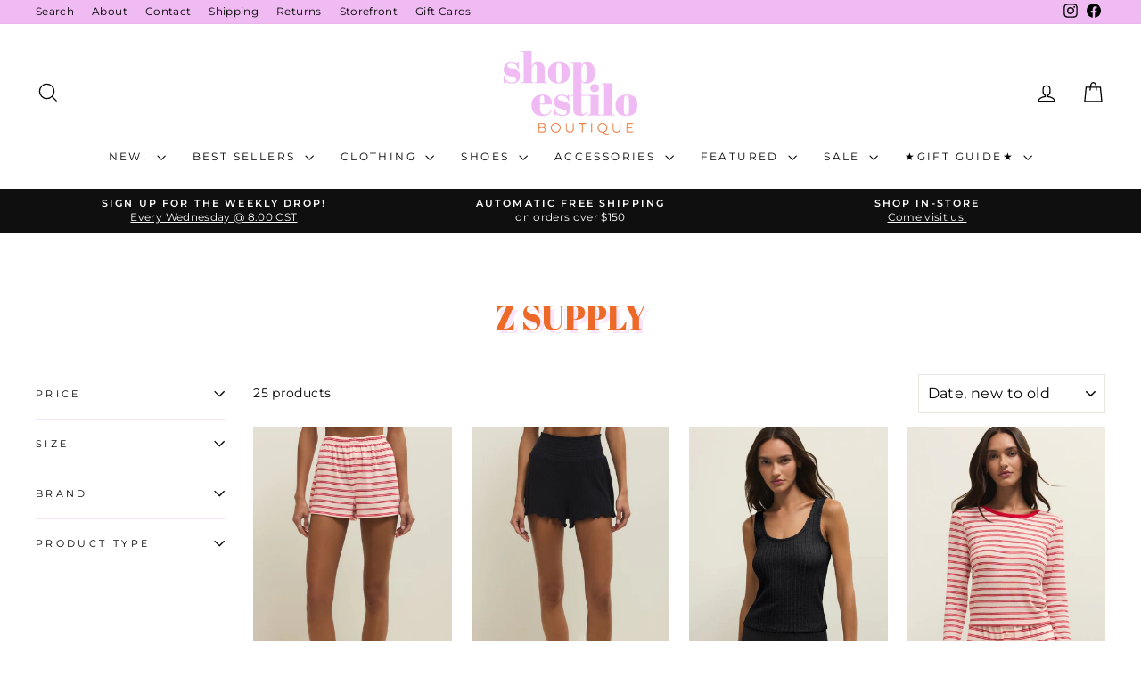

--- FILE ---
content_type: text/html; charset=utf-8
request_url: https://shopestiloboutique.com/collections/z-supply
body_size: 37069
content:
<!doctype html>
<html class="no-js" lang="en" dir="ltr">
<head>
  <meta charset="utf-8">
  <meta http-equiv="X-UA-Compatible" content="IE=edge,chrome=1">
  <meta name="viewport" content="width=device-width,initial-scale=1">
  <meta name="theme-color" content="#ec6928">
  <link rel="canonical" href="https://shopestiloboutique.com/collections/z-supply">
  <link rel="preconnect" href="https://cdn.shopify.com" crossorigin>
  <link rel="preconnect" href="https://fonts.shopifycdn.com" crossorigin>
  <link rel="dns-prefetch" href="https://productreviews.shopifycdn.com">
  <link rel="dns-prefetch" href="https://ajax.googleapis.com">
  <link rel="dns-prefetch" href="https://maps.googleapis.com">
  <link rel="dns-prefetch" href="https://maps.gstatic.com"><link rel="shortcut icon" href="//shopestiloboutique.com/cdn/shop/files/favicon_32x32.png?v=1700524994" type="image/png" /><title>Z Supply
&ndash; Shop Estilo
</title>
<meta property="og:site_name" content="Shop Estilo">
  <meta property="og:url" content="https://shopestiloboutique.com/collections/z-supply">
  <meta property="og:title" content="Z Supply">
  <meta property="og:type" content="website">
  <meta property="og:description" content="Curated style + humor + new releases every Wednesday night @ 8 CST
Owned by a mom, a habitual procrastinator @laurentade"><meta property="og:image" content="http://shopestiloboutique.com/cdn/shop/files/IMG_4806.jpg?v=1638146515">
    <meta property="og:image:secure_url" content="https://shopestiloboutique.com/cdn/shop/files/IMG_4806.jpg?v=1638146515">
    <meta property="og:image:width" content="1024">
    <meta property="og:image:height" content="682"><meta name="twitter:site" content="@">
  <meta name="twitter:card" content="summary_large_image">
  <meta name="twitter:title" content="Z Supply">
  <meta name="twitter:description" content="Curated style + humor + new releases every Wednesday night @ 8 CST
Owned by a mom, a habitual procrastinator @laurentade">
<style data-shopify>@font-face {
  font-family: "Abril Fatface";
  font-weight: 400;
  font-style: normal;
  font-display: swap;
  src: url("//shopestiloboutique.com/cdn/fonts/abril_fatface/abrilfatface_n4.002841dd08a4d39b2c2d7fe9d598d4782afb7225.woff2") format("woff2"),
       url("//shopestiloboutique.com/cdn/fonts/abril_fatface/abrilfatface_n4.0d8f922831420cd750572c7a70f4c623018424d8.woff") format("woff");
}

  @font-face {
  font-family: Montserrat;
  font-weight: 400;
  font-style: normal;
  font-display: swap;
  src: url("//shopestiloboutique.com/cdn/fonts/montserrat/montserrat_n4.81949fa0ac9fd2021e16436151e8eaa539321637.woff2") format("woff2"),
       url("//shopestiloboutique.com/cdn/fonts/montserrat/montserrat_n4.a6c632ca7b62da89c3594789ba828388aac693fe.woff") format("woff");
}


  @font-face {
  font-family: Montserrat;
  font-weight: 600;
  font-style: normal;
  font-display: swap;
  src: url("//shopestiloboutique.com/cdn/fonts/montserrat/montserrat_n6.1326b3e84230700ef15b3a29fb520639977513e0.woff2") format("woff2"),
       url("//shopestiloboutique.com/cdn/fonts/montserrat/montserrat_n6.652f051080eb14192330daceed8cd53dfdc5ead9.woff") format("woff");
}

  @font-face {
  font-family: Montserrat;
  font-weight: 400;
  font-style: italic;
  font-display: swap;
  src: url("//shopestiloboutique.com/cdn/fonts/montserrat/montserrat_i4.5a4ea298b4789e064f62a29aafc18d41f09ae59b.woff2") format("woff2"),
       url("//shopestiloboutique.com/cdn/fonts/montserrat/montserrat_i4.072b5869c5e0ed5b9d2021e4c2af132e16681ad2.woff") format("woff");
}

  @font-face {
  font-family: Montserrat;
  font-weight: 600;
  font-style: italic;
  font-display: swap;
  src: url("//shopestiloboutique.com/cdn/fonts/montserrat/montserrat_i6.e90155dd2f004112a61c0322d66d1f59dadfa84b.woff2") format("woff2"),
       url("//shopestiloboutique.com/cdn/fonts/montserrat/montserrat_i6.41470518d8e9d7f1bcdd29a447c2397e5393943f.woff") format("woff");
}

</style><link href="//shopestiloboutique.com/cdn/shop/t/9/assets/theme.css?v=144495788069918105101725380027" rel="stylesheet" type="text/css" media="all" />
<style data-shopify>:root {
    --typeHeaderPrimary: "Abril Fatface";
    --typeHeaderFallback: serif;
    --typeHeaderSize: 38px;
    --typeHeaderWeight: 400;
    --typeHeaderLineHeight: 1;
    --typeHeaderSpacing: 0.0em;

    --typeBasePrimary:Montserrat;
    --typeBaseFallback:sans-serif;
    --typeBaseSize: 14px;
    --typeBaseWeight: 400;
    --typeBaseSpacing: 0.025em;
    --typeBaseLineHeight: 1.4;
    --typeBaselineHeightMinus01: 1.3;

    --typeCollectionTitle: 15px;

    --iconWeight: 3px;
    --iconLinecaps: miter;

    
        --buttonRadius: 0;
    

    --colorGridOverlayOpacity: 0.1;
    }

    .placeholder-content {
    background-image: linear-gradient(100deg, rgba(0,0,0,0) 40%, rgba(0, 0, 0, 0.0) 63%, rgba(0,0,0,0) 79%);
    }</style><script>
    document.documentElement.className = document.documentElement.className.replace('no-js', 'js');

    window.theme = window.theme || {};
    theme.routes = {
      home: "/",
      cart: "/cart.js",
      cartPage: "/cart",
      cartAdd: "/cart/add.js",
      cartChange: "/cart/change.js",
      search: "/search",
      predictiveSearch: "/search/suggest"
    };
    theme.strings = {
      soldOut: "Sold Out",
      unavailable: "Unavailable",
      inStockLabel: "In stock, ready to ship",
      oneStockLabel: "Low stock - [count] item left",
      otherStockLabel: "Low stock - [count] items left",
      willNotShipUntil: "Ready to ship [date]",
      willBeInStockAfter: "Back in stock [date]",
      waitingForStock: "Backordered, shipping soon",
      savePrice: "Save [saved_amount]",
      cartEmpty: "Your cart is currently empty.",
      cartTermsConfirmation: "You must agree with the terms and conditions of sales to check out",
      searchCollections: "Collections",
      searchPages: "Pages",
      searchArticles: "Articles",
      productFrom: "from ",
      maxQuantity: "You can only have [quantity] of [title] in your cart."
    };
    theme.settings = {
      cartType: "drawer",
      isCustomerTemplate: false,
      moneyFormat: "${{amount}}",
      saveType: "dollar",
      productImageSize: "portrait",
      productImageCover: true,
      predictiveSearch: true,
      predictiveSearchType: null,
      predictiveSearchVendor: false,
      predictiveSearchPrice: true,
      quickView: true,
      themeName: 'Impulse',
      themeVersion: "7.4.1"
    };
  </script>

  <script>window.performance && window.performance.mark && window.performance.mark('shopify.content_for_header.start');</script><meta name="facebook-domain-verification" content="j32eepsdhimm8dpv4re5khtkdrefz9">
<meta name="facebook-domain-verification" content="vd7gza3nmozlwy4jw0zitho7p0rh5x">
<meta id="shopify-digital-wallet" name="shopify-digital-wallet" content="/2723479615/digital_wallets/dialog">
<meta name="shopify-checkout-api-token" content="718baa26f4344f22cf72758bcf32b740">
<meta id="in-context-paypal-metadata" data-shop-id="2723479615" data-venmo-supported="false" data-environment="production" data-locale="en_US" data-paypal-v4="true" data-currency="USD">
<link rel="alternate" type="application/atom+xml" title="Feed" href="/collections/z-supply.atom" />
<link rel="alternate" type="application/json+oembed" href="https://shopestiloboutique.com/collections/z-supply.oembed">
<script async="async" src="/checkouts/internal/preloads.js?locale=en-US"></script>
<link rel="preconnect" href="https://shop.app" crossorigin="anonymous">
<script async="async" src="https://shop.app/checkouts/internal/preloads.js?locale=en-US&shop_id=2723479615" crossorigin="anonymous"></script>
<script id="apple-pay-shop-capabilities" type="application/json">{"shopId":2723479615,"countryCode":"US","currencyCode":"USD","merchantCapabilities":["supports3DS"],"merchantId":"gid:\/\/shopify\/Shop\/2723479615","merchantName":"Shop Estilo","requiredBillingContactFields":["postalAddress","email"],"requiredShippingContactFields":["postalAddress","email"],"shippingType":"shipping","supportedNetworks":["visa","masterCard","amex","discover","elo","jcb"],"total":{"type":"pending","label":"Shop Estilo","amount":"1.00"},"shopifyPaymentsEnabled":true,"supportsSubscriptions":true}</script>
<script id="shopify-features" type="application/json">{"accessToken":"718baa26f4344f22cf72758bcf32b740","betas":["rich-media-storefront-analytics"],"domain":"shopestiloboutique.com","predictiveSearch":true,"shopId":2723479615,"locale":"en"}</script>
<script>var Shopify = Shopify || {};
Shopify.shop = "shopestilo.myshopify.com";
Shopify.locale = "en";
Shopify.currency = {"active":"USD","rate":"1.0"};
Shopify.country = "US";
Shopify.theme = {"name":"Impulse","id":125199351871,"schema_name":"Impulse","schema_version":"7.4.1","theme_store_id":857,"role":"main"};
Shopify.theme.handle = "null";
Shopify.theme.style = {"id":null,"handle":null};
Shopify.cdnHost = "shopestiloboutique.com/cdn";
Shopify.routes = Shopify.routes || {};
Shopify.routes.root = "/";</script>
<script type="module">!function(o){(o.Shopify=o.Shopify||{}).modules=!0}(window);</script>
<script>!function(o){function n(){var o=[];function n(){o.push(Array.prototype.slice.apply(arguments))}return n.q=o,n}var t=o.Shopify=o.Shopify||{};t.loadFeatures=n(),t.autoloadFeatures=n()}(window);</script>
<script>
  window.ShopifyPay = window.ShopifyPay || {};
  window.ShopifyPay.apiHost = "shop.app\/pay";
  window.ShopifyPay.redirectState = null;
</script>
<script id="shop-js-analytics" type="application/json">{"pageType":"collection"}</script>
<script defer="defer" async type="module" src="//shopestiloboutique.com/cdn/shopifycloud/shop-js/modules/v2/client.init-shop-cart-sync_CG-L-Qzi.en.esm.js"></script>
<script defer="defer" async type="module" src="//shopestiloboutique.com/cdn/shopifycloud/shop-js/modules/v2/chunk.common_B8yXDTDb.esm.js"></script>
<script type="module">
  await import("//shopestiloboutique.com/cdn/shopifycloud/shop-js/modules/v2/client.init-shop-cart-sync_CG-L-Qzi.en.esm.js");
await import("//shopestiloboutique.com/cdn/shopifycloud/shop-js/modules/v2/chunk.common_B8yXDTDb.esm.js");

  window.Shopify.SignInWithShop?.initShopCartSync?.({"fedCMEnabled":true,"windoidEnabled":true});

</script>
<script>
  window.Shopify = window.Shopify || {};
  if (!window.Shopify.featureAssets) window.Shopify.featureAssets = {};
  window.Shopify.featureAssets['shop-js'] = {"shop-cart-sync":["modules/v2/client.shop-cart-sync_C7TtgCZT.en.esm.js","modules/v2/chunk.common_B8yXDTDb.esm.js"],"shop-button":["modules/v2/client.shop-button_aOcg-RjH.en.esm.js","modules/v2/chunk.common_B8yXDTDb.esm.js"],"init-shop-email-lookup-coordinator":["modules/v2/client.init-shop-email-lookup-coordinator_D-37GF_a.en.esm.js","modules/v2/chunk.common_B8yXDTDb.esm.js"],"init-fed-cm":["modules/v2/client.init-fed-cm_DGh7x7ZX.en.esm.js","modules/v2/chunk.common_B8yXDTDb.esm.js"],"init-windoid":["modules/v2/client.init-windoid_C5PxDKWE.en.esm.js","modules/v2/chunk.common_B8yXDTDb.esm.js"],"shop-toast-manager":["modules/v2/client.shop-toast-manager_BmSBWum3.en.esm.js","modules/v2/chunk.common_B8yXDTDb.esm.js"],"shop-cash-offers":["modules/v2/client.shop-cash-offers_DkchToOx.en.esm.js","modules/v2/chunk.common_B8yXDTDb.esm.js","modules/v2/chunk.modal_dvVUSHam.esm.js"],"init-shop-cart-sync":["modules/v2/client.init-shop-cart-sync_CG-L-Qzi.en.esm.js","modules/v2/chunk.common_B8yXDTDb.esm.js"],"avatar":["modules/v2/client.avatar_BTnouDA3.en.esm.js"],"shop-login-button":["modules/v2/client.shop-login-button_DrVPCwAQ.en.esm.js","modules/v2/chunk.common_B8yXDTDb.esm.js","modules/v2/chunk.modal_dvVUSHam.esm.js"],"pay-button":["modules/v2/client.pay-button_Cw45D1uM.en.esm.js","modules/v2/chunk.common_B8yXDTDb.esm.js"],"init-customer-accounts":["modules/v2/client.init-customer-accounts_BNYsaOzg.en.esm.js","modules/v2/client.shop-login-button_DrVPCwAQ.en.esm.js","modules/v2/chunk.common_B8yXDTDb.esm.js","modules/v2/chunk.modal_dvVUSHam.esm.js"],"checkout-modal":["modules/v2/client.checkout-modal_NoX7b1qq.en.esm.js","modules/v2/chunk.common_B8yXDTDb.esm.js","modules/v2/chunk.modal_dvVUSHam.esm.js"],"init-customer-accounts-sign-up":["modules/v2/client.init-customer-accounts-sign-up_pIEGEpjr.en.esm.js","modules/v2/client.shop-login-button_DrVPCwAQ.en.esm.js","modules/v2/chunk.common_B8yXDTDb.esm.js","modules/v2/chunk.modal_dvVUSHam.esm.js"],"init-shop-for-new-customer-accounts":["modules/v2/client.init-shop-for-new-customer-accounts_BIu2e6le.en.esm.js","modules/v2/client.shop-login-button_DrVPCwAQ.en.esm.js","modules/v2/chunk.common_B8yXDTDb.esm.js","modules/v2/chunk.modal_dvVUSHam.esm.js"],"shop-follow-button":["modules/v2/client.shop-follow-button_B6YY9G4U.en.esm.js","modules/v2/chunk.common_B8yXDTDb.esm.js","modules/v2/chunk.modal_dvVUSHam.esm.js"],"lead-capture":["modules/v2/client.lead-capture_o2hOda6W.en.esm.js","modules/v2/chunk.common_B8yXDTDb.esm.js","modules/v2/chunk.modal_dvVUSHam.esm.js"],"shop-login":["modules/v2/client.shop-login_DA8-MZ-E.en.esm.js","modules/v2/chunk.common_B8yXDTDb.esm.js","modules/v2/chunk.modal_dvVUSHam.esm.js"],"payment-terms":["modules/v2/client.payment-terms_BFsudFhJ.en.esm.js","modules/v2/chunk.common_B8yXDTDb.esm.js","modules/v2/chunk.modal_dvVUSHam.esm.js"]};
</script>
<script>(function() {
  var isLoaded = false;
  function asyncLoad() {
    if (isLoaded) return;
    isLoaded = true;
    var urls = ["https:\/\/chimpstatic.com\/mcjs-connected\/js\/users\/b051810da4b40f3945dbfa43d\/b7af9666c558ef2a9d0a4c1a3.js?shop=shopestilo.myshopify.com","\/\/shopify.privy.com\/widget.js?shop=shopestilo.myshopify.com","https:\/\/swymv3free-01.azureedge.net\/code\/swym-shopify.js?shop=shopestilo.myshopify.com"];
    for (var i = 0; i < urls.length; i++) {
      var s = document.createElement('script');
      s.type = 'text/javascript';
      s.async = true;
      s.src = urls[i];
      var x = document.getElementsByTagName('script')[0];
      x.parentNode.insertBefore(s, x);
    }
  };
  if(window.attachEvent) {
    window.attachEvent('onload', asyncLoad);
  } else {
    window.addEventListener('load', asyncLoad, false);
  }
})();</script>
<script id="__st">var __st={"a":2723479615,"offset":-21600,"reqid":"626c329e-21ac-466d-a62e-3baa37262dd4-1768034354","pageurl":"shopestiloboutique.com\/collections\/z-supply","u":"04077f551f99","p":"collection","rtyp":"collection","rid":269031145535};</script>
<script>window.ShopifyPaypalV4VisibilityTracking = true;</script>
<script id="captcha-bootstrap">!function(){'use strict';const t='contact',e='account',n='new_comment',o=[[t,t],['blogs',n],['comments',n],[t,'customer']],c=[[e,'customer_login'],[e,'guest_login'],[e,'recover_customer_password'],[e,'create_customer']],r=t=>t.map((([t,e])=>`form[action*='/${t}']:not([data-nocaptcha='true']) input[name='form_type'][value='${e}']`)).join(','),a=t=>()=>t?[...document.querySelectorAll(t)].map((t=>t.form)):[];function s(){const t=[...o],e=r(t);return a(e)}const i='password',u='form_key',d=['recaptcha-v3-token','g-recaptcha-response','h-captcha-response',i],f=()=>{try{return window.sessionStorage}catch{return}},m='__shopify_v',_=t=>t.elements[u];function p(t,e,n=!1){try{const o=window.sessionStorage,c=JSON.parse(o.getItem(e)),{data:r}=function(t){const{data:e,action:n}=t;return t[m]||n?{data:e,action:n}:{data:t,action:n}}(c);for(const[e,n]of Object.entries(r))t.elements[e]&&(t.elements[e].value=n);n&&o.removeItem(e)}catch(o){console.error('form repopulation failed',{error:o})}}const l='form_type',E='cptcha';function T(t){t.dataset[E]=!0}const w=window,h=w.document,L='Shopify',v='ce_forms',y='captcha';let A=!1;((t,e)=>{const n=(g='f06e6c50-85a8-45c8-87d0-21a2b65856fe',I='https://cdn.shopify.com/shopifycloud/storefront-forms-hcaptcha/ce_storefront_forms_captcha_hcaptcha.v1.5.2.iife.js',D={infoText:'Protected by hCaptcha',privacyText:'Privacy',termsText:'Terms'},(t,e,n)=>{const o=w[L][v],c=o.bindForm;if(c)return c(t,g,e,D).then(n);var r;o.q.push([[t,g,e,D],n]),r=I,A||(h.body.append(Object.assign(h.createElement('script'),{id:'captcha-provider',async:!0,src:r})),A=!0)});var g,I,D;w[L]=w[L]||{},w[L][v]=w[L][v]||{},w[L][v].q=[],w[L][y]=w[L][y]||{},w[L][y].protect=function(t,e){n(t,void 0,e),T(t)},Object.freeze(w[L][y]),function(t,e,n,w,h,L){const[v,y,A,g]=function(t,e,n){const i=e?o:[],u=t?c:[],d=[...i,...u],f=r(d),m=r(i),_=r(d.filter((([t,e])=>n.includes(e))));return[a(f),a(m),a(_),s()]}(w,h,L),I=t=>{const e=t.target;return e instanceof HTMLFormElement?e:e&&e.form},D=t=>v().includes(t);t.addEventListener('submit',(t=>{const e=I(t);if(!e)return;const n=D(e)&&!e.dataset.hcaptchaBound&&!e.dataset.recaptchaBound,o=_(e),c=g().includes(e)&&(!o||!o.value);(n||c)&&t.preventDefault(),c&&!n&&(function(t){try{if(!f())return;!function(t){const e=f();if(!e)return;const n=_(t);if(!n)return;const o=n.value;o&&e.removeItem(o)}(t);const e=Array.from(Array(32),(()=>Math.random().toString(36)[2])).join('');!function(t,e){_(t)||t.append(Object.assign(document.createElement('input'),{type:'hidden',name:u})),t.elements[u].value=e}(t,e),function(t,e){const n=f();if(!n)return;const o=[...t.querySelectorAll(`input[type='${i}']`)].map((({name:t})=>t)),c=[...d,...o],r={};for(const[a,s]of new FormData(t).entries())c.includes(a)||(r[a]=s);n.setItem(e,JSON.stringify({[m]:1,action:t.action,data:r}))}(t,e)}catch(e){console.error('failed to persist form',e)}}(e),e.submit())}));const S=(t,e)=>{t&&!t.dataset[E]&&(n(t,e.some((e=>e===t))),T(t))};for(const o of['focusin','change'])t.addEventListener(o,(t=>{const e=I(t);D(e)&&S(e,y())}));const B=e.get('form_key'),M=e.get(l),P=B&&M;t.addEventListener('DOMContentLoaded',(()=>{const t=y();if(P)for(const e of t)e.elements[l].value===M&&p(e,B);[...new Set([...A(),...v().filter((t=>'true'===t.dataset.shopifyCaptcha))])].forEach((e=>S(e,t)))}))}(h,new URLSearchParams(w.location.search),n,t,e,['guest_login'])})(!0,!0)}();</script>
<script integrity="sha256-4kQ18oKyAcykRKYeNunJcIwy7WH5gtpwJnB7kiuLZ1E=" data-source-attribution="shopify.loadfeatures" defer="defer" src="//shopestiloboutique.com/cdn/shopifycloud/storefront/assets/storefront/load_feature-a0a9edcb.js" crossorigin="anonymous"></script>
<script crossorigin="anonymous" defer="defer" src="//shopestiloboutique.com/cdn/shopifycloud/storefront/assets/shopify_pay/storefront-65b4c6d7.js?v=20250812"></script>
<script data-source-attribution="shopify.dynamic_checkout.dynamic.init">var Shopify=Shopify||{};Shopify.PaymentButton=Shopify.PaymentButton||{isStorefrontPortableWallets:!0,init:function(){window.Shopify.PaymentButton.init=function(){};var t=document.createElement("script");t.src="https://shopestiloboutique.com/cdn/shopifycloud/portable-wallets/latest/portable-wallets.en.js",t.type="module",document.head.appendChild(t)}};
</script>
<script data-source-attribution="shopify.dynamic_checkout.buyer_consent">
  function portableWalletsHideBuyerConsent(e){var t=document.getElementById("shopify-buyer-consent"),n=document.getElementById("shopify-subscription-policy-button");t&&n&&(t.classList.add("hidden"),t.setAttribute("aria-hidden","true"),n.removeEventListener("click",e))}function portableWalletsShowBuyerConsent(e){var t=document.getElementById("shopify-buyer-consent"),n=document.getElementById("shopify-subscription-policy-button");t&&n&&(t.classList.remove("hidden"),t.removeAttribute("aria-hidden"),n.addEventListener("click",e))}window.Shopify?.PaymentButton&&(window.Shopify.PaymentButton.hideBuyerConsent=portableWalletsHideBuyerConsent,window.Shopify.PaymentButton.showBuyerConsent=portableWalletsShowBuyerConsent);
</script>
<script data-source-attribution="shopify.dynamic_checkout.cart.bootstrap">document.addEventListener("DOMContentLoaded",(function(){function t(){return document.querySelector("shopify-accelerated-checkout-cart, shopify-accelerated-checkout")}if(t())Shopify.PaymentButton.init();else{new MutationObserver((function(e,n){t()&&(Shopify.PaymentButton.init(),n.disconnect())})).observe(document.body,{childList:!0,subtree:!0})}}));
</script>
<link id="shopify-accelerated-checkout-styles" rel="stylesheet" media="screen" href="https://shopestiloboutique.com/cdn/shopifycloud/portable-wallets/latest/accelerated-checkout-backwards-compat.css" crossorigin="anonymous">
<style id="shopify-accelerated-checkout-cart">
        #shopify-buyer-consent {
  margin-top: 1em;
  display: inline-block;
  width: 100%;
}

#shopify-buyer-consent.hidden {
  display: none;
}

#shopify-subscription-policy-button {
  background: none;
  border: none;
  padding: 0;
  text-decoration: underline;
  font-size: inherit;
  cursor: pointer;
}

#shopify-subscription-policy-button::before {
  box-shadow: none;
}

      </style>

<script>window.performance && window.performance.mark && window.performance.mark('shopify.content_for_header.end');</script>

  <script src="//shopestiloboutique.com/cdn/shop/t/9/assets/vendor-scripts-v11.js" defer="defer"></script><script src="//shopestiloboutique.com/cdn/shop/t/9/assets/theme.js?v=136904160527539270741713296053" defer="defer"></script>
<link href="https://monorail-edge.shopifysvc.com" rel="dns-prefetch">
<script>(function(){if ("sendBeacon" in navigator && "performance" in window) {try {var session_token_from_headers = performance.getEntriesByType('navigation')[0].serverTiming.find(x => x.name == '_s').description;} catch {var session_token_from_headers = undefined;}var session_cookie_matches = document.cookie.match(/_shopify_s=([^;]*)/);var session_token_from_cookie = session_cookie_matches && session_cookie_matches.length === 2 ? session_cookie_matches[1] : "";var session_token = session_token_from_headers || session_token_from_cookie || "";function handle_abandonment_event(e) {var entries = performance.getEntries().filter(function(entry) {return /monorail-edge.shopifysvc.com/.test(entry.name);});if (!window.abandonment_tracked && entries.length === 0) {window.abandonment_tracked = true;var currentMs = Date.now();var navigation_start = performance.timing.navigationStart;var payload = {shop_id: 2723479615,url: window.location.href,navigation_start,duration: currentMs - navigation_start,session_token,page_type: "collection"};window.navigator.sendBeacon("https://monorail-edge.shopifysvc.com/v1/produce", JSON.stringify({schema_id: "online_store_buyer_site_abandonment/1.1",payload: payload,metadata: {event_created_at_ms: currentMs,event_sent_at_ms: currentMs}}));}}window.addEventListener('pagehide', handle_abandonment_event);}}());</script>
<script id="web-pixels-manager-setup">(function e(e,d,r,n,o){if(void 0===o&&(o={}),!Boolean(null===(a=null===(i=window.Shopify)||void 0===i?void 0:i.analytics)||void 0===a?void 0:a.replayQueue)){var i,a;window.Shopify=window.Shopify||{};var t=window.Shopify;t.analytics=t.analytics||{};var s=t.analytics;s.replayQueue=[],s.publish=function(e,d,r){return s.replayQueue.push([e,d,r]),!0};try{self.performance.mark("wpm:start")}catch(e){}var l=function(){var e={modern:/Edge?\/(1{2}[4-9]|1[2-9]\d|[2-9]\d{2}|\d{4,})\.\d+(\.\d+|)|Firefox\/(1{2}[4-9]|1[2-9]\d|[2-9]\d{2}|\d{4,})\.\d+(\.\d+|)|Chrom(ium|e)\/(9{2}|\d{3,})\.\d+(\.\d+|)|(Maci|X1{2}).+ Version\/(15\.\d+|(1[6-9]|[2-9]\d|\d{3,})\.\d+)([,.]\d+|)( \(\w+\)|)( Mobile\/\w+|) Safari\/|Chrome.+OPR\/(9{2}|\d{3,})\.\d+\.\d+|(CPU[ +]OS|iPhone[ +]OS|CPU[ +]iPhone|CPU IPhone OS|CPU iPad OS)[ +]+(15[._]\d+|(1[6-9]|[2-9]\d|\d{3,})[._]\d+)([._]\d+|)|Android:?[ /-](13[3-9]|1[4-9]\d|[2-9]\d{2}|\d{4,})(\.\d+|)(\.\d+|)|Android.+Firefox\/(13[5-9]|1[4-9]\d|[2-9]\d{2}|\d{4,})\.\d+(\.\d+|)|Android.+Chrom(ium|e)\/(13[3-9]|1[4-9]\d|[2-9]\d{2}|\d{4,})\.\d+(\.\d+|)|SamsungBrowser\/([2-9]\d|\d{3,})\.\d+/,legacy:/Edge?\/(1[6-9]|[2-9]\d|\d{3,})\.\d+(\.\d+|)|Firefox\/(5[4-9]|[6-9]\d|\d{3,})\.\d+(\.\d+|)|Chrom(ium|e)\/(5[1-9]|[6-9]\d|\d{3,})\.\d+(\.\d+|)([\d.]+$|.*Safari\/(?![\d.]+ Edge\/[\d.]+$))|(Maci|X1{2}).+ Version\/(10\.\d+|(1[1-9]|[2-9]\d|\d{3,})\.\d+)([,.]\d+|)( \(\w+\)|)( Mobile\/\w+|) Safari\/|Chrome.+OPR\/(3[89]|[4-9]\d|\d{3,})\.\d+\.\d+|(CPU[ +]OS|iPhone[ +]OS|CPU[ +]iPhone|CPU IPhone OS|CPU iPad OS)[ +]+(10[._]\d+|(1[1-9]|[2-9]\d|\d{3,})[._]\d+)([._]\d+|)|Android:?[ /-](13[3-9]|1[4-9]\d|[2-9]\d{2}|\d{4,})(\.\d+|)(\.\d+|)|Mobile Safari.+OPR\/([89]\d|\d{3,})\.\d+\.\d+|Android.+Firefox\/(13[5-9]|1[4-9]\d|[2-9]\d{2}|\d{4,})\.\d+(\.\d+|)|Android.+Chrom(ium|e)\/(13[3-9]|1[4-9]\d|[2-9]\d{2}|\d{4,})\.\d+(\.\d+|)|Android.+(UC? ?Browser|UCWEB|U3)[ /]?(15\.([5-9]|\d{2,})|(1[6-9]|[2-9]\d|\d{3,})\.\d+)\.\d+|SamsungBrowser\/(5\.\d+|([6-9]|\d{2,})\.\d+)|Android.+MQ{2}Browser\/(14(\.(9|\d{2,})|)|(1[5-9]|[2-9]\d|\d{3,})(\.\d+|))(\.\d+|)|K[Aa][Ii]OS\/(3\.\d+|([4-9]|\d{2,})\.\d+)(\.\d+|)/},d=e.modern,r=e.legacy,n=navigator.userAgent;return n.match(d)?"modern":n.match(r)?"legacy":"unknown"}(),u="modern"===l?"modern":"legacy",c=(null!=n?n:{modern:"",legacy:""})[u],f=function(e){return[e.baseUrl,"/wpm","/b",e.hashVersion,"modern"===e.buildTarget?"m":"l",".js"].join("")}({baseUrl:d,hashVersion:r,buildTarget:u}),m=function(e){var d=e.version,r=e.bundleTarget,n=e.surface,o=e.pageUrl,i=e.monorailEndpoint;return{emit:function(e){var a=e.status,t=e.errorMsg,s=(new Date).getTime(),l=JSON.stringify({metadata:{event_sent_at_ms:s},events:[{schema_id:"web_pixels_manager_load/3.1",payload:{version:d,bundle_target:r,page_url:o,status:a,surface:n,error_msg:t},metadata:{event_created_at_ms:s}}]});if(!i)return console&&console.warn&&console.warn("[Web Pixels Manager] No Monorail endpoint provided, skipping logging."),!1;try{return self.navigator.sendBeacon.bind(self.navigator)(i,l)}catch(e){}var u=new XMLHttpRequest;try{return u.open("POST",i,!0),u.setRequestHeader("Content-Type","text/plain"),u.send(l),!0}catch(e){return console&&console.warn&&console.warn("[Web Pixels Manager] Got an unhandled error while logging to Monorail."),!1}}}}({version:r,bundleTarget:l,surface:e.surface,pageUrl:self.location.href,monorailEndpoint:e.monorailEndpoint});try{o.browserTarget=l,function(e){var d=e.src,r=e.async,n=void 0===r||r,o=e.onload,i=e.onerror,a=e.sri,t=e.scriptDataAttributes,s=void 0===t?{}:t,l=document.createElement("script"),u=document.querySelector("head"),c=document.querySelector("body");if(l.async=n,l.src=d,a&&(l.integrity=a,l.crossOrigin="anonymous"),s)for(var f in s)if(Object.prototype.hasOwnProperty.call(s,f))try{l.dataset[f]=s[f]}catch(e){}if(o&&l.addEventListener("load",o),i&&l.addEventListener("error",i),u)u.appendChild(l);else{if(!c)throw new Error("Did not find a head or body element to append the script");c.appendChild(l)}}({src:f,async:!0,onload:function(){if(!function(){var e,d;return Boolean(null===(d=null===(e=window.Shopify)||void 0===e?void 0:e.analytics)||void 0===d?void 0:d.initialized)}()){var d=window.webPixelsManager.init(e)||void 0;if(d){var r=window.Shopify.analytics;r.replayQueue.forEach((function(e){var r=e[0],n=e[1],o=e[2];d.publishCustomEvent(r,n,o)})),r.replayQueue=[],r.publish=d.publishCustomEvent,r.visitor=d.visitor,r.initialized=!0}}},onerror:function(){return m.emit({status:"failed",errorMsg:"".concat(f," has failed to load")})},sri:function(e){var d=/^sha384-[A-Za-z0-9+/=]+$/;return"string"==typeof e&&d.test(e)}(c)?c:"",scriptDataAttributes:o}),m.emit({status:"loading"})}catch(e){m.emit({status:"failed",errorMsg:(null==e?void 0:e.message)||"Unknown error"})}}})({shopId: 2723479615,storefrontBaseUrl: "https://shopestiloboutique.com",extensionsBaseUrl: "https://extensions.shopifycdn.com/cdn/shopifycloud/web-pixels-manager",monorailEndpoint: "https://monorail-edge.shopifysvc.com/unstable/produce_batch",surface: "storefront-renderer",enabledBetaFlags: ["2dca8a86","a0d5f9d2"],webPixelsConfigList: [{"id":"119078975","configuration":"{\"pixel_id\":\"720386815093265\",\"pixel_type\":\"facebook_pixel\",\"metaapp_system_user_token\":\"-\"}","eventPayloadVersion":"v1","runtimeContext":"OPEN","scriptVersion":"ca16bc87fe92b6042fbaa3acc2fbdaa6","type":"APP","apiClientId":2329312,"privacyPurposes":["ANALYTICS","MARKETING","SALE_OF_DATA"],"dataSharingAdjustments":{"protectedCustomerApprovalScopes":["read_customer_address","read_customer_email","read_customer_name","read_customer_personal_data","read_customer_phone"]}},{"id":"shopify-app-pixel","configuration":"{}","eventPayloadVersion":"v1","runtimeContext":"STRICT","scriptVersion":"0450","apiClientId":"shopify-pixel","type":"APP","privacyPurposes":["ANALYTICS","MARKETING"]},{"id":"shopify-custom-pixel","eventPayloadVersion":"v1","runtimeContext":"LAX","scriptVersion":"0450","apiClientId":"shopify-pixel","type":"CUSTOM","privacyPurposes":["ANALYTICS","MARKETING"]}],isMerchantRequest: false,initData: {"shop":{"name":"Shop Estilo","paymentSettings":{"currencyCode":"USD"},"myshopifyDomain":"shopestilo.myshopify.com","countryCode":"US","storefrontUrl":"https:\/\/shopestiloboutique.com"},"customer":null,"cart":null,"checkout":null,"productVariants":[],"purchasingCompany":null},},"https://shopestiloboutique.com/cdn","7cecd0b6w90c54c6cpe92089d5m57a67346",{"modern":"","legacy":""},{"shopId":"2723479615","storefrontBaseUrl":"https:\/\/shopestiloboutique.com","extensionBaseUrl":"https:\/\/extensions.shopifycdn.com\/cdn\/shopifycloud\/web-pixels-manager","surface":"storefront-renderer","enabledBetaFlags":"[\"2dca8a86\", \"a0d5f9d2\"]","isMerchantRequest":"false","hashVersion":"7cecd0b6w90c54c6cpe92089d5m57a67346","publish":"custom","events":"[[\"page_viewed\",{}],[\"collection_viewed\",{\"collection\":{\"id\":\"269031145535\",\"title\":\"Z Supply\",\"productVariants\":[{\"price\":{\"amount\":54.0,\"currencyCode\":\"USD\"},\"product\":{\"title\":\"Z Supply | Pajama Day Stripe Short - Multi\",\"vendor\":\"Z SUPPLY\",\"id\":\"7990586605631\",\"untranslatedTitle\":\"Z Supply | Pajama Day Stripe Short - Multi\",\"url\":\"\/products\/z-supply-pajama-day-stripe-short-multi\",\"type\":\"pajamas\"},\"id\":\"42671844425791\",\"image\":{\"src\":\"\/\/shopestiloboutique.com\/cdn\/shop\/files\/Image1089.jpg?v=1764864046\"},\"sku\":\"ZLS261199\",\"title\":\"X-Small\",\"untranslatedTitle\":\"X-Small\"},{\"price\":{\"amount\":54.0,\"currencyCode\":\"USD\"},\"product\":{\"title\":\"Z Supply | Dawn Smocked Rib Short - Black Sand\",\"vendor\":\"Z SUPPLY\",\"id\":\"7987342147647\",\"untranslatedTitle\":\"Z Supply | Dawn Smocked Rib Short - Black Sand\",\"url\":\"\/products\/z-supply-dawn-smocked-rib-short-black-sand\",\"type\":\"pajamas\"},\"id\":\"42664261156927\",\"image\":{\"src\":\"\/\/shopestiloboutique.com\/cdn\/shop\/files\/Image1088.jpg?v=1764794310\"},\"sku\":\"ZLS253822\",\"title\":\"X-Small\",\"untranslatedTitle\":\"X-Small\"},{\"price\":{\"amount\":54.0,\"currencyCode\":\"USD\"},\"product\":{\"title\":\"Z Supply | Double Scoop Rib Tank - Black Sand\",\"vendor\":\"Z SUPPLY\",\"id\":\"7987326517311\",\"untranslatedTitle\":\"Z Supply | Double Scoop Rib Tank - Black Sand\",\"url\":\"\/products\/z-supply-double-scoop-rib-tank-black-sand\",\"type\":\"pajamas\"},\"id\":\"42664177827903\",\"image\":{\"src\":\"\/\/shopestiloboutique.com\/cdn\/shop\/files\/Image1083.jpg?v=1764790940\"},\"sku\":\"ZLT254766\",\"title\":\"X-Small\",\"untranslatedTitle\":\"X-Small\"},{\"price\":{\"amount\":68.0,\"currencyCode\":\"USD\"},\"product\":{\"title\":\"Z Supply | Night In Stripes LS Top - Multi\",\"vendor\":\"Z SUPPLY\",\"id\":\"7987324452927\",\"untranslatedTitle\":\"Z Supply | Night In Stripes LS Top - Multi\",\"url\":\"\/products\/z-supply-night-in-stripes-ls-top-multi\",\"type\":\"pajamas\"},\"id\":\"42664167637055\",\"image\":{\"src\":\"\/\/shopestiloboutique.com\/cdn\/shop\/files\/Image1080.jpg?v=1764789282\"},\"sku\":\"ZLT261197\",\"title\":\"X-Small\",\"untranslatedTitle\":\"X-Small\"},{\"price\":{\"amount\":54.0,\"currencyCode\":\"USD\"},\"product\":{\"title\":\"Z Supply | Classic Pup Pajama Shorts - White\",\"vendor\":\"Z SUPPLY\",\"id\":\"7963676901439\",\"untranslatedTitle\":\"Z Supply | Classic Pup Pajama Shorts - White\",\"url\":\"\/products\/z-supply-classic-pup-pajama-shorts-white\",\"type\":\"pajamas\"},\"id\":\"42531299295295\",\"image\":{\"src\":\"\/\/shopestiloboutique.com\/cdn\/shop\/files\/Image790.jpg?v=1762446653\"},\"sku\":\"ZLS254729PUP-1\",\"title\":\"X-Small\",\"untranslatedTitle\":\"X-Small\"},{\"price\":{\"amount\":68.0,\"currencyCode\":\"USD\"},\"product\":{\"title\":\"Z Supply | Cozy Up Pup Long Sleeve Pajama Top - White\",\"vendor\":\"Z SUPPLY\",\"id\":\"7963669954623\",\"untranslatedTitle\":\"Z Supply | Cozy Up Pup Long Sleeve Pajama Top - White\",\"url\":\"\/products\/z-supply-cozy-up-pup-long-sleeve-pajama-top-white\",\"type\":\"pajamas\"},\"id\":\"42531289333823\",\"image\":{\"src\":\"\/\/shopestiloboutique.com\/cdn\/shop\/files\/Image787.jpg?v=1762445854\"},\"sku\":\"ZLT254717PUP-1\",\"title\":\"X-Small\",\"untranslatedTitle\":\"X-Small\"},{\"price\":{\"amount\":98.0,\"currencyCode\":\"USD\"},\"product\":{\"title\":\"Z Supply | Ski Plush Sweater - Blue Sapphire\",\"vendor\":\"Z SUPPLY\",\"id\":\"7963068039231\",\"untranslatedTitle\":\"Z Supply | Ski Plush Sweater - Blue Sapphire\",\"url\":\"\/products\/z-supply-ski-plush-sweater-blue-sapphire\",\"type\":\"pajamas\"},\"id\":\"42529298841663\",\"image\":{\"src\":\"\/\/shopestiloboutique.com\/cdn\/shop\/files\/Image785.jpg?v=1762373471\"},\"sku\":\"ZLW254754\",\"title\":\"X-Small\",\"untranslatedTitle\":\"X-Small\"},{\"price\":{\"amount\":78.0,\"currencyCode\":\"USD\"},\"product\":{\"title\":\"Z Supply | Fairisle Plush Short - Vanilla Ice\",\"vendor\":\"Z SUPPLY\",\"id\":\"7963031207999\",\"untranslatedTitle\":\"Z Supply | Fairisle Plush Short - Vanilla Ice\",\"url\":\"\/products\/z-supply-fairisle-plush-short-vanilla-ice\",\"type\":\"pajamas\"},\"id\":\"42529290092607\",\"image\":{\"src\":\"\/\/shopestiloboutique.com\/cdn\/shop\/files\/Image781.jpg?v=1762372815\"},\"sku\":\"ZLS254758\",\"title\":\"Small\",\"untranslatedTitle\":\"Small\"},{\"price\":{\"amount\":74.0,\"currencyCode\":\"USD\"},\"product\":{\"title\":\"Z Supply | Holly Long Sleeve Top - White\",\"vendor\":\"Z SUPPLY\",\"id\":\"7962886045759\",\"untranslatedTitle\":\"Z Supply | Holly Long Sleeve Top - White\",\"url\":\"\/products\/z-supply-holly-long-sleeve-top-white\",\"type\":\"pajamas\"},\"id\":\"42529050034239\",\"image\":{\"src\":\"\/\/shopestiloboutique.com\/cdn\/shop\/files\/Image740.jpg?v=1762360791\"},\"sku\":\"ZLT254740\",\"title\":\"X-Small\",\"untranslatedTitle\":\"X-Small\"},{\"price\":{\"amount\":140.0,\"currencyCode\":\"USD\"},\"product\":{\"title\":\"Z Supply | La Marca Sequin Mini Dress - Black\",\"vendor\":\"Z SUPPLY\",\"id\":\"7962881556543\",\"untranslatedTitle\":\"Z Supply | La Marca Sequin Mini Dress - Black\",\"url\":\"\/products\/z-supply-la-marca-sequin-mini-dress-black\",\"type\":\"DRESS\"},\"id\":\"42529035124799\",\"image\":{\"src\":\"\/\/shopestiloboutique.com\/cdn\/shop\/files\/39E372D4-90A5-426D-B92F-0D842AED633C.jpg?v=1764767738\"},\"sku\":\"ZD254592\",\"title\":\"X-Small\",\"untranslatedTitle\":\"X-Small\"},{\"price\":{\"amount\":88.0,\"currencyCode\":\"USD\"},\"product\":{\"title\":\"Z Supply | Holiday Sweatshirt - Mistletoe\",\"vendor\":\"Z SUPPLY\",\"id\":\"7962877722687\",\"untranslatedTitle\":\"Z Supply | Holiday Sweatshirt - Mistletoe\",\"url\":\"\/products\/z-supply-holiday-sweatshirt-mistletoe\",\"type\":\"Tops\"},\"id\":\"42529022246975\",\"image\":{\"src\":\"\/\/shopestiloboutique.com\/cdn\/shop\/files\/Image732.jpg?v=1762358532\"},\"sku\":\"ZLT254730MISTLETOE-1\",\"title\":\"X-Small\",\"untranslatedTitle\":\"X-Small\"},{\"price\":{\"amount\":58.0,\"currencyCode\":\"USD\"},\"product\":{\"title\":\"Z Supply | Boyfriend Boxer Shorts - Haute Red\",\"vendor\":\"Z SUPPLY\",\"id\":\"7959535616063\",\"untranslatedTitle\":\"Z Supply | Boyfriend Boxer Shorts - Haute Red\",\"url\":\"\/products\/z-supply-boyfriend-boxer-shorts-haute-red\",\"type\":\"pajamas\"},\"id\":\"42524563406911\",\"image\":{\"src\":\"\/\/shopestiloboutique.com\/cdn\/shop\/files\/Image721.jpg?v=1762288567\"},\"sku\":\"ZLS254726\",\"title\":\"X-Small\",\"untranslatedTitle\":\"X-Small\"},{\"price\":{\"amount\":88.0,\"currencyCode\":\"USD\"},\"product\":{\"title\":\"Z Supply| Bright Sunday Sweatshirt - Garland Green\",\"vendor\":\"Z SUPPLY\",\"id\":\"7959522771007\",\"untranslatedTitle\":\"Z Supply| Bright Sunday Sweatshirt - Garland Green\",\"url\":\"\/products\/z-supply-bright-sunday-sweatshirt-garland-green\",\"type\":\"Tops\"},\"id\":\"42524507275327\",\"image\":{\"src\":\"\/\/shopestiloboutique.com\/cdn\/shop\/files\/Image711.jpg?v=1762286115\"},\"sku\":\"GT254800S-1\",\"title\":\"X-Small\",\"untranslatedTitle\":\"X-Small\"},{\"price\":{\"amount\":58.0,\"currencyCode\":\"USD\"},\"product\":{\"title\":\"Z Supply | Luxe Holly Short - White\",\"vendor\":\"Z SUPPLY\",\"id\":\"7959520346175\",\"untranslatedTitle\":\"Z Supply | Luxe Holly Short - White\",\"url\":\"\/products\/z-supply-luxe-holly-short-white\",\"type\":\"pajamas\"},\"id\":\"42524490694719\",\"image\":{\"src\":\"\/\/shopestiloboutique.com\/cdn\/shop\/files\/Image708.jpg?v=1762285431\"},\"sku\":\"ZLS254745\",\"title\":\"X-Small\",\"untranslatedTitle\":\"X-Small\"},{\"price\":{\"amount\":88.0,\"currencyCode\":\"USD\"},\"product\":{\"title\":\"Z Supply | Festive Holiday Sweatshirt - Festive Red\",\"vendor\":\"Z SUPPLY\",\"id\":\"7959493509183\",\"untranslatedTitle\":\"Z Supply | Festive Holiday Sweatshirt - Festive Red\",\"url\":\"\/products\/z-supply-festive-holiday-sweatshirt-festive-red\",\"type\":\"Tops\"},\"id\":\"42524320464959\",\"image\":{\"src\":\"\/\/shopestiloboutique.com\/cdn\/shop\/files\/Image_691.jpg?v=1763823626\"},\"sku\":\"ZLT254730\",\"title\":\"X-Small\",\"untranslatedTitle\":\"X-Small\"},{\"price\":{\"amount\":110.0,\"currencyCode\":\"USD\"},\"product\":{\"title\":\"Z Supply | Tiger's Eye Sweater - Coconut\",\"vendor\":\"Z Supply\",\"id\":\"7911000703039\",\"untranslatedTitle\":\"Z Supply | Tiger's Eye Sweater - Coconut\",\"url\":\"\/products\/z-supply-tigers-eye-sweater-coconut\",\"type\":\"Tops\"},\"id\":\"42409169453119\",\"image\":{\"src\":\"\/\/shopestiloboutique.com\/cdn\/shop\/files\/32D02565-036D-4ECE-9344-A0C100C27F4E.jpg?v=1760492870\"},\"sku\":\"115-ZW254649\",\"title\":\"X-Small\",\"untranslatedTitle\":\"X-Small\"},{\"price\":{\"amount\":140.0,\"currencyCode\":\"USD\"},\"product\":{\"title\":\"Z Supply | Elba Midi Dress - Java\",\"vendor\":\"Z Supply\",\"id\":\"7910898204735\",\"untranslatedTitle\":\"Z Supply | Elba Midi Dress - Java\",\"url\":\"\/products\/z-supply-elba-midi-dress-java\",\"type\":\"Dress\"},\"id\":\"42408888205375\",\"image\":{\"src\":\"\/\/shopestiloboutique.com\/cdn\/shop\/files\/12CE538C-4981-4383-A993-F352610086ED.jpg?v=1760537066\"},\"sku\":\"115-ZD254520\",\"title\":\"X-Small\",\"untranslatedTitle\":\"X-Small\"},{\"price\":{\"amount\":138.0,\"currencyCode\":\"USD\"},\"product\":{\"title\":\"Z Supply | All Day Knit Jacket -  Chocolate Cherry\",\"vendor\":\"Z SUPPLY\",\"id\":\"7910859833407\",\"untranslatedTitle\":\"Z Supply | All Day Knit Jacket -  Chocolate Cherry\",\"url\":\"\/products\/z-supply-all-day-knit-jacket-chocolate-cherry\",\"type\":\"Tops\"},\"id\":\"42408791244863\",\"image\":{\"src\":\"\/\/shopestiloboutique.com\/cdn\/shop\/files\/E60E9817-6A69-49B5-8814-A8218CB3AD36.jpg?v=1759282976\"},\"sku\":\"180-ZJ253869\",\"title\":\"X-Small\",\"untranslatedTitle\":\"X-Small\"},{\"price\":{\"amount\":58.0,\"currencyCode\":\"USD\"},\"product\":{\"title\":\"Z Supply | Faye Ditsy- Top Crystal\",\"vendor\":\"Z Supply\",\"id\":\"7889124950079\",\"untranslatedTitle\":\"Z Supply | Faye Ditsy- Top Crystal\",\"url\":\"\/products\/z-supply-faye-ditsy-top-crystal\",\"type\":\"pajamas\"},\"id\":\"42002828460095\",\"image\":{\"src\":\"\/\/shopestiloboutique.com\/cdn\/shop\/files\/ZLT253139_CYL_FB_740x_588518e6-658a-485d-a278-15a4733ad08b.webp?v=1757001050\"},\"sku\":\"50-ZLT253139\",\"title\":\"X-Small\",\"untranslatedTitle\":\"X-Small\"},{\"price\":{\"amount\":68.0,\"currencyCode\":\"USD\"},\"product\":{\"title\":\"Z Supply River Plaid Button Up - Lavender Ice\",\"vendor\":\"Z SUPPLY\",\"id\":\"7864944033855\",\"untranslatedTitle\":\"Z Supply River Plaid Button Up - Lavender Ice\",\"url\":\"\/products\/z-supply-river-plaid-button-up-lavender-ice\",\"type\":\"Tops\"},\"id\":\"41927157088319\",\"image\":{\"src\":\"\/\/shopestiloboutique.com\/cdn\/shop\/files\/A954D8C3-812A-499B-98FB-26FE24A2C172.jpg?v=1759926653\"},\"sku\":\"111-ZT253834\",\"title\":\"X-Small\",\"untranslatedTitle\":\"X-Small\"},{\"price\":{\"amount\":68.0,\"currencyCode\":\"USD\"},\"product\":{\"title\":\"Z Supply | Amy Gingham Top - Iced Coffee\",\"vendor\":\"Z SUPPLY\",\"id\":\"7853843251263\",\"untranslatedTitle\":\"Z Supply | Amy Gingham Top - Iced Coffee\",\"url\":\"\/products\/z-supply-amy-gingham-top-iced-coffee\",\"type\":\"pajamas\"},\"id\":\"41887622299711\",\"image\":{\"src\":\"\/\/shopestiloboutique.com\/cdn\/shop\/files\/Image257.jpg?v=1752771325\"},\"sku\":\"40-ZLT253137\",\"title\":\"X-Small\",\"untranslatedTitle\":\"X-Small\"},{\"price\":{\"amount\":68.0,\"currencyCode\":\"USD\"},\"product\":{\"title\":\"Z Supply | Amy Gingham Top - Yacht Blue\",\"vendor\":\"Z SUPPLY\",\"id\":\"7853808418879\",\"untranslatedTitle\":\"Z Supply | Amy Gingham Top - Yacht Blue\",\"url\":\"\/products\/z-supply-amy-gingham-top-yacht-blue\",\"type\":\"pajamas\"},\"id\":\"41887514263615\",\"image\":{\"src\":\"\/\/shopestiloboutique.com\/cdn\/shop\/files\/Image248.jpg?v=1752766368\"},\"sku\":\"58-ZLT253137\",\"title\":\"X-Small\",\"untranslatedTitle\":\"X-Small\"},{\"price\":{\"amount\":58.0,\"currencyCode\":\"USD\"},\"product\":{\"title\":\"Z Supply | Montana Floral Top -Crystal\",\"vendor\":\"Z SUPPLY\",\"id\":\"7845808767039\",\"untranslatedTitle\":\"Z Supply | Montana Floral Top -Crystal\",\"url\":\"\/products\/z-supply-montana-floral-top-crystal\",\"type\":\"pajamas\"},\"id\":\"41863221248063\",\"image\":{\"src\":\"\/\/shopestiloboutique.com\/cdn\/shop\/files\/ZLT253970_CYL_FRONT_740x_c1f3f4bf-2764-430c-a402-516a8e9481ce.webp?v=1751998119\"},\"sku\":\"32-ZLT253970\",\"title\":\"X-Small\",\"untranslatedTitle\":\"X-Small\"},{\"price\":{\"amount\":58.0,\"currencyCode\":\"USD\"},\"product\":{\"title\":\"Z Supply | Dawn Floral Short - Crystal\",\"vendor\":\"Z SUPPLY\",\"id\":\"7845732778047\",\"untranslatedTitle\":\"Z Supply | Dawn Floral Short - Crystal\",\"url\":\"\/products\/z-supply-dawn-floral-short-crystal\",\"type\":\"Bottoms\"},\"id\":\"41863101022271\",\"image\":{\"src\":\"\/\/shopestiloboutique.com\/cdn\/shop\/files\/ZLS253969_CYL_FRONT_740x_632bfe19-4ae7-4d54-bfde-4da386b22539.webp?v=1751994149\"},\"sku\":\"32-ZLS253969\",\"title\":\"X-Small\",\"untranslatedTitle\":\"X-Small\"},{\"price\":{\"amount\":69.0,\"currencyCode\":\"USD\"},\"product\":{\"title\":\"Z Supply Seraphine So Smooth Bodysuit | White\",\"vendor\":\"Z SUPPLY\",\"id\":\"7566547484735\",\"untranslatedTitle\":\"Z Supply Seraphine So Smooth Bodysuit | White\",\"url\":\"\/products\/z-supply-seraphine-so-smooth-bodysuit-white\",\"type\":\"Tops\"},\"id\":\"41121210400831\",\"image\":{\"src\":\"\/\/shopestiloboutique.com\/cdn\/shop\/files\/Tezza-9339.jpg?v=1734450085\"},\"sku\":\"145-ZT243769\",\"title\":\"Extra Small\",\"untranslatedTitle\":\"Extra Small\"}]}}]]"});</script><script>
  window.ShopifyAnalytics = window.ShopifyAnalytics || {};
  window.ShopifyAnalytics.meta = window.ShopifyAnalytics.meta || {};
  window.ShopifyAnalytics.meta.currency = 'USD';
  var meta = {"products":[{"id":7990586605631,"gid":"gid:\/\/shopify\/Product\/7990586605631","vendor":"Z SUPPLY","type":"pajamas","handle":"z-supply-pajama-day-stripe-short-multi","variants":[{"id":42671844425791,"price":5400,"name":"Z Supply | Pajama Day Stripe Short - Multi - X-Small","public_title":"X-Small","sku":"ZLS261199"},{"id":42671844458559,"price":5400,"name":"Z Supply | Pajama Day Stripe Short - Multi - Small","public_title":"Small","sku":"ZLS261200"},{"id":42671844491327,"price":5400,"name":"Z Supply | Pajama Day Stripe Short - Multi - Medium","public_title":"Medium","sku":"ZLS261201"}],"remote":false},{"id":7987342147647,"gid":"gid:\/\/shopify\/Product\/7987342147647","vendor":"Z SUPPLY","type":"pajamas","handle":"z-supply-dawn-smocked-rib-short-black-sand","variants":[{"id":42664261156927,"price":5400,"name":"Z Supply | Dawn Smocked Rib Short - Black Sand - X-Small","public_title":"X-Small","sku":"ZLS253822"},{"id":42664261189695,"price":5400,"name":"Z Supply | Dawn Smocked Rib Short - Black Sand - Small","public_title":"Small","sku":"ZLS253823"},{"id":42664261222463,"price":5400,"name":"Z Supply | Dawn Smocked Rib Short - Black Sand - Medium","public_title":"Medium","sku":"ZLS253824"}],"remote":false},{"id":7987326517311,"gid":"gid:\/\/shopify\/Product\/7987326517311","vendor":"Z SUPPLY","type":"pajamas","handle":"z-supply-double-scoop-rib-tank-black-sand","variants":[{"id":42664177827903,"price":5400,"name":"Z Supply | Double Scoop Rib Tank - Black Sand - X-Small","public_title":"X-Small","sku":"ZLT254766"},{"id":42664177860671,"price":5400,"name":"Z Supply | Double Scoop Rib Tank - Black Sand - Small","public_title":"Small","sku":"ZLT254767"},{"id":42664177893439,"price":5400,"name":"Z Supply | Double Scoop Rib Tank - Black Sand - Medium","public_title":"Medium","sku":"ZLT254768"}],"remote":false},{"id":7987324452927,"gid":"gid:\/\/shopify\/Product\/7987324452927","vendor":"Z SUPPLY","type":"pajamas","handle":"z-supply-night-in-stripes-ls-top-multi","variants":[{"id":42664167637055,"price":6800,"name":"Z Supply | Night In Stripes LS Top - Multi - X-Small","public_title":"X-Small","sku":"ZLT261197"},{"id":42664167669823,"price":6800,"name":"Z Supply | Night In Stripes LS Top - Multi - Small","public_title":"Small","sku":"ZLT261198"},{"id":42664167702591,"price":6800,"name":"Z Supply | Night In Stripes LS Top - Multi - Medium","public_title":"Medium","sku":"ZLT261199"}],"remote":false},{"id":7963676901439,"gid":"gid:\/\/shopify\/Product\/7963676901439","vendor":"Z SUPPLY","type":"pajamas","handle":"z-supply-classic-pup-pajama-shorts-white","variants":[{"id":42531299295295,"price":5400,"name":"Z Supply | Classic Pup Pajama Shorts - White - X-Small","public_title":"X-Small","sku":"ZLS254729PUP-1"},{"id":42531299328063,"price":5400,"name":"Z Supply | Classic Pup Pajama Shorts - White - Small","public_title":"Small","sku":"ZLS254729PUP-2"},{"id":42531299360831,"price":5400,"name":"Z Supply | Classic Pup Pajama Shorts - White - Medium","public_title":"Medium","sku":"ZLS254729PUP-3"},{"id":42531299393599,"price":5400,"name":"Z Supply | Classic Pup Pajama Shorts - White - Large","public_title":"Large","sku":"ZLS254729PUP-4"}],"remote":false},{"id":7963669954623,"gid":"gid:\/\/shopify\/Product\/7963669954623","vendor":"Z SUPPLY","type":"pajamas","handle":"z-supply-cozy-up-pup-long-sleeve-pajama-top-white","variants":[{"id":42531289333823,"price":6800,"name":"Z Supply | Cozy Up Pup Long Sleeve Pajama Top - White - X-Small","public_title":"X-Small","sku":"ZLT254717PUP-1"},{"id":42531289366591,"price":6800,"name":"Z Supply | Cozy Up Pup Long Sleeve Pajama Top - White - Small","public_title":"Small","sku":"ZLT254717PUP-2"},{"id":42531289399359,"price":6800,"name":"Z Supply | Cozy Up Pup Long Sleeve Pajama Top - White - Medium","public_title":"Medium","sku":"ZLT254717PUP-3"},{"id":42531289432127,"price":6800,"name":"Z Supply | Cozy Up Pup Long Sleeve Pajama Top - White - Large","public_title":"Large","sku":"ZLT254717PUP-4"}],"remote":false},{"id":7963068039231,"gid":"gid:\/\/shopify\/Product\/7963068039231","vendor":"Z SUPPLY","type":"pajamas","handle":"z-supply-ski-plush-sweater-blue-sapphire","variants":[{"id":42529298841663,"price":9800,"name":"Z Supply | Ski Plush Sweater - Blue Sapphire - X-Small","public_title":"X-Small","sku":"ZLW254754"},{"id":42529298874431,"price":9800,"name":"Z Supply | Ski Plush Sweater - Blue Sapphire - Small","public_title":"Small","sku":"ZLW254755"},{"id":42529298907199,"price":9800,"name":"Z Supply | Ski Plush Sweater - Blue Sapphire - Medium","public_title":"Medium","sku":"ZLW254756"},{"id":42529298939967,"price":9800,"name":"Z Supply | Ski Plush Sweater - Blue Sapphire - Large","public_title":"Large","sku":"ZLW254757"}],"remote":false},{"id":7963031207999,"gid":"gid:\/\/shopify\/Product\/7963031207999","vendor":"Z SUPPLY","type":"pajamas","handle":"z-supply-fairisle-plush-short-vanilla-ice","variants":[{"id":42529290092607,"price":7800,"name":"Z Supply | Fairisle Plush Short - Vanilla Ice - Small","public_title":"Small","sku":"ZLS254758"},{"id":42529290125375,"price":7800,"name":"Z Supply | Fairisle Plush Short - Vanilla Ice - Medium","public_title":"Medium","sku":"ZLS254759"},{"id":42529290158143,"price":7800,"name":"Z Supply | Fairisle Plush Short - Vanilla Ice - Large","public_title":"Large","sku":"ZLS254760"},{"id":42529290190911,"price":7800,"name":"Z Supply | Fairisle Plush Short - Vanilla Ice - X-Large","public_title":"X-Large","sku":"ZLS254761"}],"remote":false},{"id":7962886045759,"gid":"gid:\/\/shopify\/Product\/7962886045759","vendor":"Z SUPPLY","type":"pajamas","handle":"z-supply-holly-long-sleeve-top-white","variants":[{"id":42529050034239,"price":7400,"name":"Z Supply | Holly Long Sleeve Top - White - X-Small","public_title":"X-Small","sku":"ZLT254740"},{"id":42529050067007,"price":7400,"name":"Z Supply | Holly Long Sleeve Top - White - Small","public_title":"Small","sku":"ZLT254741"},{"id":42529050099775,"price":7400,"name":"Z Supply | Holly Long Sleeve Top - White - Medium","public_title":"Medium","sku":"ZLT254742"},{"id":42529050132543,"price":7400,"name":"Z Supply | Holly Long Sleeve Top - White - Large","public_title":"Large","sku":"ZLT254743"}],"remote":false},{"id":7962881556543,"gid":"gid:\/\/shopify\/Product\/7962881556543","vendor":"Z SUPPLY","type":"DRESS","handle":"z-supply-la-marca-sequin-mini-dress-black","variants":[{"id":42529035124799,"price":14000,"name":"Z Supply | La Marca Sequin Mini Dress - Black - X-Small","public_title":"X-Small","sku":"ZD254592"},{"id":42529035157567,"price":14000,"name":"Z Supply | La Marca Sequin Mini Dress - Black - Small","public_title":"Small","sku":"ZD254593"},{"id":42529035190335,"price":14000,"name":"Z Supply | La Marca Sequin Mini Dress - Black - Medium","public_title":"Medium","sku":"ZD254594"},{"id":42529035223103,"price":14000,"name":"Z Supply | La Marca Sequin Mini Dress - Black - Large","public_title":"Large","sku":"ZD254595"}],"remote":false},{"id":7962877722687,"gid":"gid:\/\/shopify\/Product\/7962877722687","vendor":"Z SUPPLY","type":"Tops","handle":"z-supply-holiday-sweatshirt-mistletoe","variants":[{"id":42529022246975,"price":8800,"name":"Z Supply | Holiday Sweatshirt - Mistletoe - X-Small","public_title":"X-Small","sku":"ZLT254730MISTLETOE-1"},{"id":42529022279743,"price":8800,"name":"Z Supply | Holiday Sweatshirt - Mistletoe - Small","public_title":"Small","sku":"ZLT254730MISTLETOE-2"},{"id":42529022312511,"price":8800,"name":"Z Supply | Holiday Sweatshirt - Mistletoe - Medium","public_title":"Medium","sku":"ZLT254730MISTLETOE-3"},{"id":42529022345279,"price":8800,"name":"Z Supply | Holiday Sweatshirt - Mistletoe - Large","public_title":"Large","sku":"ZLT254730MISTLETOE-4"}],"remote":false},{"id":7959535616063,"gid":"gid:\/\/shopify\/Product\/7959535616063","vendor":"Z SUPPLY","type":"pajamas","handle":"z-supply-boyfriend-boxer-shorts-haute-red","variants":[{"id":42524563406911,"price":5800,"name":"Z Supply | Boyfriend Boxer Shorts - Haute Red - X-Small","public_title":"X-Small","sku":"ZLS254726"},{"id":42524563439679,"price":5800,"name":"Z Supply | Boyfriend Boxer Shorts - Haute Red - Small","public_title":"Small","sku":"ZLS254727"},{"id":42524563472447,"price":5800,"name":"Z Supply | Boyfriend Boxer Shorts - Haute Red - Medium","public_title":"Medium","sku":"ZLS254728"},{"id":42524563505215,"price":5800,"name":"Z Supply | Boyfriend Boxer Shorts - Haute Red - Large","public_title":"Large","sku":"ZLS254729"}],"remote":false},{"id":7959522771007,"gid":"gid:\/\/shopify\/Product\/7959522771007","vendor":"Z SUPPLY","type":"Tops","handle":"z-supply-bright-sunday-sweatshirt-garland-green","variants":[{"id":42524507275327,"price":8800,"name":"Z Supply| Bright Sunday Sweatshirt - Garland Green - X-Small","public_title":"X-Small","sku":"GT254800S-1"},{"id":42524507308095,"price":8800,"name":"Z Supply| Bright Sunday Sweatshirt - Garland Green - Small","public_title":"Small","sku":"GT254800S-2"},{"id":42524507340863,"price":8800,"name":"Z Supply| Bright Sunday Sweatshirt - Garland Green - Medium","public_title":"Medium","sku":"GT254800S-3"},{"id":42524507373631,"price":8800,"name":"Z Supply| Bright Sunday Sweatshirt - Garland Green - Large","public_title":"Large","sku":"GT254800S-4"}],"remote":false},{"id":7959520346175,"gid":"gid:\/\/shopify\/Product\/7959520346175","vendor":"Z SUPPLY","type":"pajamas","handle":"z-supply-luxe-holly-short-white","variants":[{"id":42524490694719,"price":5800,"name":"Z Supply | Luxe Holly Short - White - X-Small","public_title":"X-Small","sku":"ZLS254745"},{"id":42524490727487,"price":5800,"name":"Z Supply | Luxe Holly Short - White - Small","public_title":"Small","sku":"ZLS254746"},{"id":42524490760255,"price":5800,"name":"Z Supply | Luxe Holly Short - White - Medium","public_title":"Medium","sku":"ZLS254747"},{"id":42524490793023,"price":5800,"name":"Z Supply | Luxe Holly Short - White - Large","public_title":"Large","sku":"ZLS254748"}],"remote":false},{"id":7959493509183,"gid":"gid:\/\/shopify\/Product\/7959493509183","vendor":"Z SUPPLY","type":"Tops","handle":"z-supply-festive-holiday-sweatshirt-festive-red","variants":[{"id":42524320464959,"price":8800,"name":"Z Supply | Festive Holiday Sweatshirt - Festive Red - X-Small","public_title":"X-Small","sku":"ZLT254730"},{"id":42524320497727,"price":8800,"name":"Z Supply | Festive Holiday Sweatshirt - Festive Red - Small","public_title":"Small","sku":"ZLT254731"},{"id":42524320530495,"price":8800,"name":"Z Supply | Festive Holiday Sweatshirt - Festive Red - Medium","public_title":"Medium","sku":"ZLT254732"},{"id":42524320563263,"price":8800,"name":"Z Supply | Festive Holiday Sweatshirt - Festive Red - Large","public_title":"Large","sku":"ZLT254733"}],"remote":false},{"id":7911000703039,"gid":"gid:\/\/shopify\/Product\/7911000703039","vendor":"Z Supply","type":"Tops","handle":"z-supply-tigers-eye-sweater-coconut","variants":[{"id":42409169453119,"price":11000,"name":"Z Supply | Tiger's Eye Sweater - Coconut - X-Small","public_title":"X-Small","sku":"115-ZW254649"},{"id":42409169485887,"price":11000,"name":"Z Supply | Tiger's Eye Sweater - Coconut - Small","public_title":"Small","sku":"115-ZW254650"},{"id":42409169518655,"price":11000,"name":"Z Supply | Tiger's Eye Sweater - Coconut - Medium","public_title":"Medium","sku":"115-ZW254651"},{"id":42409169551423,"price":11000,"name":"Z Supply | Tiger's Eye Sweater - Coconut - Large","public_title":"Large","sku":"115-ZW254652"}],"remote":false},{"id":7910898204735,"gid":"gid:\/\/shopify\/Product\/7910898204735","vendor":"Z Supply","type":"Dress","handle":"z-supply-elba-midi-dress-java","variants":[{"id":42408888205375,"price":14000,"name":"Z Supply | Elba Midi Dress - Java - X-Small","public_title":"X-Small","sku":"115-ZD254520"},{"id":42408888238143,"price":14000,"name":"Z Supply | Elba Midi Dress - Java - Small","public_title":"Small","sku":"115-ZD254521"},{"id":42408888270911,"price":14000,"name":"Z Supply | Elba Midi Dress - Java - Medium","public_title":"Medium","sku":"115-ZD254522"},{"id":42408888303679,"price":14000,"name":"Z Supply | Elba Midi Dress - Java - Large","public_title":"Large","sku":"115-ZD254523"}],"remote":false},{"id":7910859833407,"gid":"gid:\/\/shopify\/Product\/7910859833407","vendor":"Z SUPPLY","type":"Tops","handle":"z-supply-all-day-knit-jacket-chocolate-cherry","variants":[{"id":42408791244863,"price":13800,"name":"Z Supply | All Day Knit Jacket -  Chocolate Cherry - X-Small","public_title":"X-Small","sku":"180-ZJ253869"},{"id":42408791277631,"price":13800,"name":"Z Supply | All Day Knit Jacket -  Chocolate Cherry - Small","public_title":"Small","sku":"180-ZJ253870"},{"id":42408791310399,"price":13800,"name":"Z Supply | All Day Knit Jacket -  Chocolate Cherry - Medium","public_title":"Medium","sku":"180-ZJ253871"},{"id":42408791343167,"price":13800,"name":"Z Supply | All Day Knit Jacket -  Chocolate Cherry - Large","public_title":"Large","sku":"180-ZJ253872"}],"remote":false},{"id":7889124950079,"gid":"gid:\/\/shopify\/Product\/7889124950079","vendor":"Z Supply","type":"pajamas","handle":"z-supply-faye-ditsy-top-crystal","variants":[{"id":42002828460095,"price":5800,"name":"Z Supply | Faye Ditsy- Top Crystal - X-Small","public_title":"X-Small","sku":"50-ZLT253139"},{"id":42002828492863,"price":5800,"name":"Z Supply | Faye Ditsy- Top Crystal - Small","public_title":"Small","sku":"50-ZLT253140"},{"id":42002828525631,"price":5800,"name":"Z Supply | Faye Ditsy- Top Crystal - Medium","public_title":"Medium","sku":"50-ZLT253141"}],"remote":false},{"id":7864944033855,"gid":"gid:\/\/shopify\/Product\/7864944033855","vendor":"Z SUPPLY","type":"Tops","handle":"z-supply-river-plaid-button-up-lavender-ice","variants":[{"id":41927157088319,"price":6800,"name":"Z Supply River Plaid Button Up - Lavender Ice - X-Small","public_title":"X-Small","sku":"111-ZT253834"},{"id":41927157121087,"price":6800,"name":"Z Supply River Plaid Button Up - Lavender Ice - Small","public_title":"Small","sku":"111-ZT253835"},{"id":41927157153855,"price":6800,"name":"Z Supply River Plaid Button Up - Lavender Ice - Medium","public_title":"Medium","sku":"111-ZT253836"},{"id":41927157186623,"price":6800,"name":"Z Supply River Plaid Button Up - Lavender Ice - Large","public_title":"Large","sku":"111-ZT253837"}],"remote":false},{"id":7853843251263,"gid":"gid:\/\/shopify\/Product\/7853843251263","vendor":"Z SUPPLY","type":"pajamas","handle":"z-supply-amy-gingham-top-iced-coffee","variants":[{"id":41887622299711,"price":6800,"name":"Z Supply | Amy Gingham Top - Iced Coffee - X-Small","public_title":"X-Small","sku":"40-ZLT253137"},{"id":41887622332479,"price":6800,"name":"Z Supply | Amy Gingham Top - Iced Coffee - Small","public_title":"Small","sku":"40-ZLT253138"},{"id":41887622365247,"price":6800,"name":"Z Supply | Amy Gingham Top - Iced Coffee - Medium","public_title":"Medium","sku":"40-ZLT253139"}],"remote":false},{"id":7853808418879,"gid":"gid:\/\/shopify\/Product\/7853808418879","vendor":"Z SUPPLY","type":"pajamas","handle":"z-supply-amy-gingham-top-yacht-blue","variants":[{"id":41887514263615,"price":6800,"name":"Z Supply | Amy Gingham Top - Yacht Blue - X-Small","public_title":"X-Small","sku":"58-ZLT253137"},{"id":41887514296383,"price":6800,"name":"Z Supply | Amy Gingham Top - Yacht Blue - Small","public_title":"Small","sku":"58-ZLT253138"},{"id":41887514329151,"price":6800,"name":"Z Supply | Amy Gingham Top - Yacht Blue - Medium","public_title":"Medium","sku":"58-ZLT253139"}],"remote":false},{"id":7845808767039,"gid":"gid:\/\/shopify\/Product\/7845808767039","vendor":"Z SUPPLY","type":"pajamas","handle":"z-supply-montana-floral-top-crystal","variants":[{"id":41863221248063,"price":5800,"name":"Z Supply | Montana Floral Top -Crystal - X-Small","public_title":"X-Small","sku":"32-ZLT253970"},{"id":41863221280831,"price":5800,"name":"Z Supply | Montana Floral Top -Crystal - Small","public_title":"Small","sku":"32-ZLT253971"},{"id":41863221313599,"price":5800,"name":"Z Supply | Montana Floral Top -Crystal - Medium","public_title":"Medium","sku":"32-ZLT253972"}],"remote":false},{"id":7845732778047,"gid":"gid:\/\/shopify\/Product\/7845732778047","vendor":"Z SUPPLY","type":"Bottoms","handle":"z-supply-dawn-floral-short-crystal","variants":[{"id":41863101022271,"price":5800,"name":"Z Supply | Dawn Floral Short - Crystal - X-Small","public_title":"X-Small","sku":"32-ZLS253969"},{"id":41863101055039,"price":5800,"name":"Z Supply | Dawn Floral Short - Crystal - Small","public_title":"Small","sku":"32-ZLS253970"},{"id":41863101087807,"price":5800,"name":"Z Supply | Dawn Floral Short - Crystal - Medium","public_title":"Medium","sku":"32-ZLS253971"}],"remote":false},{"id":7566547484735,"gid":"gid:\/\/shopify\/Product\/7566547484735","vendor":"Z SUPPLY","type":"Tops","handle":"z-supply-seraphine-so-smooth-bodysuit-white","variants":[{"id":41121210400831,"price":6900,"name":"Z Supply Seraphine So Smooth Bodysuit | White - Extra Small","public_title":"Extra Small","sku":"145-ZT243769"},{"id":41121210433599,"price":6900,"name":"Z Supply Seraphine So Smooth Bodysuit | White - Small","public_title":"Small","sku":"145-ZT243769"},{"id":41121210466367,"price":6900,"name":"Z Supply Seraphine So Smooth Bodysuit | White - Medium","public_title":"Medium","sku":"145-ZT243769"},{"id":41121210499135,"price":6900,"name":"Z Supply Seraphine So Smooth Bodysuit | White - Large","public_title":"Large","sku":"145-ZT243769"}],"remote":false}],"page":{"pageType":"collection","resourceType":"collection","resourceId":269031145535,"requestId":"626c329e-21ac-466d-a62e-3baa37262dd4-1768034354"}};
  for (var attr in meta) {
    window.ShopifyAnalytics.meta[attr] = meta[attr];
  }
</script>
<script class="analytics">
  (function () {
    var customDocumentWrite = function(content) {
      var jquery = null;

      if (window.jQuery) {
        jquery = window.jQuery;
      } else if (window.Checkout && window.Checkout.$) {
        jquery = window.Checkout.$;
      }

      if (jquery) {
        jquery('body').append(content);
      }
    };

    var hasLoggedConversion = function(token) {
      if (token) {
        return document.cookie.indexOf('loggedConversion=' + token) !== -1;
      }
      return false;
    }

    var setCookieIfConversion = function(token) {
      if (token) {
        var twoMonthsFromNow = new Date(Date.now());
        twoMonthsFromNow.setMonth(twoMonthsFromNow.getMonth() + 2);

        document.cookie = 'loggedConversion=' + token + '; expires=' + twoMonthsFromNow;
      }
    }

    var trekkie = window.ShopifyAnalytics.lib = window.trekkie = window.trekkie || [];
    if (trekkie.integrations) {
      return;
    }
    trekkie.methods = [
      'identify',
      'page',
      'ready',
      'track',
      'trackForm',
      'trackLink'
    ];
    trekkie.factory = function(method) {
      return function() {
        var args = Array.prototype.slice.call(arguments);
        args.unshift(method);
        trekkie.push(args);
        return trekkie;
      };
    };
    for (var i = 0; i < trekkie.methods.length; i++) {
      var key = trekkie.methods[i];
      trekkie[key] = trekkie.factory(key);
    }
    trekkie.load = function(config) {
      trekkie.config = config || {};
      trekkie.config.initialDocumentCookie = document.cookie;
      var first = document.getElementsByTagName('script')[0];
      var script = document.createElement('script');
      script.type = 'text/javascript';
      script.onerror = function(e) {
        var scriptFallback = document.createElement('script');
        scriptFallback.type = 'text/javascript';
        scriptFallback.onerror = function(error) {
                var Monorail = {
      produce: function produce(monorailDomain, schemaId, payload) {
        var currentMs = new Date().getTime();
        var event = {
          schema_id: schemaId,
          payload: payload,
          metadata: {
            event_created_at_ms: currentMs,
            event_sent_at_ms: currentMs
          }
        };
        return Monorail.sendRequest("https://" + monorailDomain + "/v1/produce", JSON.stringify(event));
      },
      sendRequest: function sendRequest(endpointUrl, payload) {
        // Try the sendBeacon API
        if (window && window.navigator && typeof window.navigator.sendBeacon === 'function' && typeof window.Blob === 'function' && !Monorail.isIos12()) {
          var blobData = new window.Blob([payload], {
            type: 'text/plain'
          });

          if (window.navigator.sendBeacon(endpointUrl, blobData)) {
            return true;
          } // sendBeacon was not successful

        } // XHR beacon

        var xhr = new XMLHttpRequest();

        try {
          xhr.open('POST', endpointUrl);
          xhr.setRequestHeader('Content-Type', 'text/plain');
          xhr.send(payload);
        } catch (e) {
          console.log(e);
        }

        return false;
      },
      isIos12: function isIos12() {
        return window.navigator.userAgent.lastIndexOf('iPhone; CPU iPhone OS 12_') !== -1 || window.navigator.userAgent.lastIndexOf('iPad; CPU OS 12_') !== -1;
      }
    };
    Monorail.produce('monorail-edge.shopifysvc.com',
      'trekkie_storefront_load_errors/1.1',
      {shop_id: 2723479615,
      theme_id: 125199351871,
      app_name: "storefront",
      context_url: window.location.href,
      source_url: "//shopestiloboutique.com/cdn/s/trekkie.storefront.05c509f133afcfb9f2a8aef7ef881fd109f9b92e.min.js"});

        };
        scriptFallback.async = true;
        scriptFallback.src = '//shopestiloboutique.com/cdn/s/trekkie.storefront.05c509f133afcfb9f2a8aef7ef881fd109f9b92e.min.js';
        first.parentNode.insertBefore(scriptFallback, first);
      };
      script.async = true;
      script.src = '//shopestiloboutique.com/cdn/s/trekkie.storefront.05c509f133afcfb9f2a8aef7ef881fd109f9b92e.min.js';
      first.parentNode.insertBefore(script, first);
    };
    trekkie.load(
      {"Trekkie":{"appName":"storefront","development":false,"defaultAttributes":{"shopId":2723479615,"isMerchantRequest":null,"themeId":125199351871,"themeCityHash":"17897030779723338261","contentLanguage":"en","currency":"USD","eventMetadataId":"b9d7a623-b5e1-4ede-a300-968535bd16c1"},"isServerSideCookieWritingEnabled":true,"monorailRegion":"shop_domain","enabledBetaFlags":["65f19447"]},"Session Attribution":{},"S2S":{"facebookCapiEnabled":true,"source":"trekkie-storefront-renderer","apiClientId":580111}}
    );

    var loaded = false;
    trekkie.ready(function() {
      if (loaded) return;
      loaded = true;

      window.ShopifyAnalytics.lib = window.trekkie;

      var originalDocumentWrite = document.write;
      document.write = customDocumentWrite;
      try { window.ShopifyAnalytics.merchantGoogleAnalytics.call(this); } catch(error) {};
      document.write = originalDocumentWrite;

      window.ShopifyAnalytics.lib.page(null,{"pageType":"collection","resourceType":"collection","resourceId":269031145535,"requestId":"626c329e-21ac-466d-a62e-3baa37262dd4-1768034354","shopifyEmitted":true});

      var match = window.location.pathname.match(/checkouts\/(.+)\/(thank_you|post_purchase)/)
      var token = match? match[1]: undefined;
      if (!hasLoggedConversion(token)) {
        setCookieIfConversion(token);
        window.ShopifyAnalytics.lib.track("Viewed Product Category",{"currency":"USD","category":"Collection: z-supply","collectionName":"z-supply","collectionId":269031145535,"nonInteraction":true},undefined,undefined,{"shopifyEmitted":true});
      }
    });


        var eventsListenerScript = document.createElement('script');
        eventsListenerScript.async = true;
        eventsListenerScript.src = "//shopestiloboutique.com/cdn/shopifycloud/storefront/assets/shop_events_listener-3da45d37.js";
        document.getElementsByTagName('head')[0].appendChild(eventsListenerScript);

})();</script>
<script
  defer
  src="https://shopestiloboutique.com/cdn/shopifycloud/perf-kit/shopify-perf-kit-3.0.3.min.js"
  data-application="storefront-renderer"
  data-shop-id="2723479615"
  data-render-region="gcp-us-central1"
  data-page-type="collection"
  data-theme-instance-id="125199351871"
  data-theme-name="Impulse"
  data-theme-version="7.4.1"
  data-monorail-region="shop_domain"
  data-resource-timing-sampling-rate="10"
  data-shs="true"
  data-shs-beacon="true"
  data-shs-export-with-fetch="true"
  data-shs-logs-sample-rate="1"
  data-shs-beacon-endpoint="https://shopestiloboutique.com/api/collect"
></script>
</head>

<body class="template-collection" data-center-text="true" data-button_style="angled" data-type_header_capitalize="true" data-type_headers_align_text="true" data-type_product_capitalize="true" data-swatch_style="round" >

  <a class="in-page-link visually-hidden skip-link" href="#MainContent">Skip to content</a>

  <div id="PageContainer" class="page-container">
    <div class="transition-body"><!-- BEGIN sections: header-group -->
<div id="shopify-section-sections--15233437990975__header" class="shopify-section shopify-section-group-header-group">

<div id="NavDrawer" class="drawer drawer--left">
  <div class="drawer__contents">
    <div class="drawer__fixed-header">
      <div class="drawer__header appear-animation appear-delay-1">
        <div class="h2 drawer__title"></div>
        <div class="drawer__close">
          <button type="button" class="drawer__close-button js-drawer-close">
            <svg aria-hidden="true" focusable="false" role="presentation" class="icon icon-close" viewBox="0 0 64 64"><title>icon-X</title><path d="m19 17.61 27.12 27.13m0-27.12L19 44.74"/></svg>
            <span class="icon__fallback-text">Close menu</span>
          </button>
        </div>
      </div>
    </div>
    <div class="drawer__scrollable">
      <ul class="mobile-nav" role="navigation" aria-label="Primary"><li class="mobile-nav__item appear-animation appear-delay-2"><div class="mobile-nav__has-sublist"><a href="/collections/new-arrivals"
                    class="mobile-nav__link mobile-nav__link--top-level"
                    id="Label-collections-new-arrivals1"
                    >
                    New!
                  </a>
                  <div class="mobile-nav__toggle">
                    <button type="button"
                      aria-controls="Linklist-collections-new-arrivals1"
                      aria-labelledby="Label-collections-new-arrivals1"
                      class="collapsible-trigger collapsible--auto-height"><span class="collapsible-trigger__icon collapsible-trigger__icon--open" role="presentation">
  <svg aria-hidden="true" focusable="false" role="presentation" class="icon icon--wide icon-chevron-down" viewBox="0 0 28 16"><path d="m1.57 1.59 12.76 12.77L27.1 1.59" stroke-width="2" stroke="#000" fill="none"/></svg>
</span>
</button>
                  </div></div><div id="Linklist-collections-new-arrivals1"
                class="mobile-nav__sublist collapsible-content collapsible-content--all"
                >
                <div class="collapsible-content__inner">
                  <ul class="mobile-nav__sublist"><li class="mobile-nav__item">
                        <div class="mobile-nav__child-item"><a href="/collections/weekly-drop"
                              class="mobile-nav__link"
                              id="Sublabel-collections-weekly-drop1"
                              >
                              Weekly Drop
                            </a></div></li><li class="mobile-nav__item">
                        <div class="mobile-nav__child-item"><a href="/collections/daily-drop"
                              class="mobile-nav__link"
                              id="Sublabel-collections-daily-drop2"
                              >
                              Daily Drop
                            </a></div></li></ul>
                </div>
              </div></li><li class="mobile-nav__item appear-animation appear-delay-3"><div class="mobile-nav__has-sublist"><a href="/collections/best-sellers"
                    class="mobile-nav__link mobile-nav__link--top-level"
                    id="Label-collections-best-sellers2"
                    >
                    Best Sellers
                  </a>
                  <div class="mobile-nav__toggle">
                    <button type="button"
                      aria-controls="Linklist-collections-best-sellers2"
                      aria-labelledby="Label-collections-best-sellers2"
                      class="collapsible-trigger collapsible--auto-height"><span class="collapsible-trigger__icon collapsible-trigger__icon--open" role="presentation">
  <svg aria-hidden="true" focusable="false" role="presentation" class="icon icon--wide icon-chevron-down" viewBox="0 0 28 16"><path d="m1.57 1.59 12.76 12.77L27.1 1.59" stroke-width="2" stroke="#000" fill="none"/></svg>
</span>
</button>
                  </div></div><div id="Linklist-collections-best-sellers2"
                class="mobile-nav__sublist collapsible-content collapsible-content--all"
                >
                <div class="collapsible-content__inner">
                  <ul class="mobile-nav__sublist"><li class="mobile-nav__item">
                        <div class="mobile-nav__child-item"><a href="/collections/featured-picks"
                              class="mobile-nav__link"
                              id="Sublabel-collections-featured-picks1"
                              >
                              Featured Picks
                            </a></div></li></ul>
                </div>
              </div></li><li class="mobile-nav__item appear-animation appear-delay-4"><div class="mobile-nav__has-sublist"><a href="/collections/all-clothing"
                    class="mobile-nav__link mobile-nav__link--top-level"
                    id="Label-collections-all-clothing3"
                    >
                    Clothing
                  </a>
                  <div class="mobile-nav__toggle">
                    <button type="button"
                      aria-controls="Linklist-collections-all-clothing3"
                      aria-labelledby="Label-collections-all-clothing3"
                      class="collapsible-trigger collapsible--auto-height"><span class="collapsible-trigger__icon collapsible-trigger__icon--open" role="presentation">
  <svg aria-hidden="true" focusable="false" role="presentation" class="icon icon--wide icon-chevron-down" viewBox="0 0 28 16"><path d="m1.57 1.59 12.76 12.77L27.1 1.59" stroke-width="2" stroke="#000" fill="none"/></svg>
</span>
</button>
                  </div></div><div id="Linklist-collections-all-clothing3"
                class="mobile-nav__sublist collapsible-content collapsible-content--all"
                >
                <div class="collapsible-content__inner">
                  <ul class="mobile-nav__sublist"><li class="mobile-nav__item">
                        <div class="mobile-nav__child-item"><a href="/collections/tops"
                              class="mobile-nav__link"
                              id="Sublabel-collections-tops1"
                              >
                              Tops
                            </a><button type="button"
                              aria-controls="Sublinklist-collections-all-clothing3-collections-tops1"
                              aria-labelledby="Sublabel-collections-tops1"
                              class="collapsible-trigger"><span class="collapsible-trigger__icon collapsible-trigger__icon--circle collapsible-trigger__icon--open" role="presentation">
  <svg aria-hidden="true" focusable="false" role="presentation" class="icon icon--wide icon-chevron-down" viewBox="0 0 28 16"><path d="m1.57 1.59 12.76 12.77L27.1 1.59" stroke-width="2" stroke="#000" fill="none"/></svg>
</span>
</button></div><div
                            id="Sublinklist-collections-all-clothing3-collections-tops1"
                            aria-labelledby="Sublabel-collections-tops1"
                            class="mobile-nav__sublist collapsible-content collapsible-content--all"
                            >
                            <div class="collapsible-content__inner">
                              <ul class="mobile-nav__grandchildlist"><li class="mobile-nav__item">
                                    <a href="/collections/tops" class="mobile-nav__link">
                                      All Tops
                                    </a>
                                  </li><li class="mobile-nav__item">
                                    <a href="/collections/t-shirts" class="mobile-nav__link">
                                      T-Shirts
                                    </a>
                                  </li><li class="mobile-nav__item">
                                    <a href="/collections/bodysuits" class="mobile-nav__link">
                                      Bodysuits
                                    </a>
                                  </li><li class="mobile-nav__item">
                                    <a href="/collections/blouses" class="mobile-nav__link">
                                      Blouses & Button-Ups
                                    </a>
                                  </li><li class="mobile-nav__item">
                                    <a href="/collections/sweaters" class="mobile-nav__link">
                                      Sweaters
                                    </a>
                                  </li><li class="mobile-nav__item">
                                    <a href="/collections/sweatshirts" class="mobile-nav__link">
                                      Sweatshirts
                                    </a>
                                  </li><li class="mobile-nav__item">
                                    <a href="/collections/outerwear" class="mobile-nav__link">
                                      Outerwear
                                    </a>
                                  </li></ul>
                            </div>
                          </div></li><li class="mobile-nav__item">
                        <div class="mobile-nav__child-item"><a href="/collections/bottoms"
                              class="mobile-nav__link"
                              id="Sublabel-collections-bottoms2"
                              >
                              Bottoms
                            </a><button type="button"
                              aria-controls="Sublinklist-collections-all-clothing3-collections-bottoms2"
                              aria-labelledby="Sublabel-collections-bottoms2"
                              class="collapsible-trigger"><span class="collapsible-trigger__icon collapsible-trigger__icon--circle collapsible-trigger__icon--open" role="presentation">
  <svg aria-hidden="true" focusable="false" role="presentation" class="icon icon--wide icon-chevron-down" viewBox="0 0 28 16"><path d="m1.57 1.59 12.76 12.77L27.1 1.59" stroke-width="2" stroke="#000" fill="none"/></svg>
</span>
</button></div><div
                            id="Sublinklist-collections-all-clothing3-collections-bottoms2"
                            aria-labelledby="Sublabel-collections-bottoms2"
                            class="mobile-nav__sublist collapsible-content collapsible-content--all"
                            >
                            <div class="collapsible-content__inner">
                              <ul class="mobile-nav__grandchildlist"><li class="mobile-nav__item">
                                    <a href="/collections/bottoms" class="mobile-nav__link">
                                      All Bottoms
                                    </a>
                                  </li><li class="mobile-nav__item">
                                    <a href="/collections/jeans" class="mobile-nav__link">
                                      Jeans
                                    </a>
                                  </li><li class="mobile-nav__item">
                                    <a href="/collections/pants" class="mobile-nav__link">
                                      Pants
                                    </a>
                                  </li><li class="mobile-nav__item">
                                    <a href="/collections/shorts" class="mobile-nav__link">
                                      Shorts
                                    </a>
                                  </li><li class="mobile-nav__item">
                                    <a href="/collections/skirts" class="mobile-nav__link">
                                      Skirts
                                    </a>
                                  </li></ul>
                            </div>
                          </div></li><li class="mobile-nav__item">
                        <div class="mobile-nav__child-item"><a href="/collections/dresses"
                              class="mobile-nav__link"
                              id="Sublabel-collections-dresses3"
                              >
                              Dresses
                            </a><button type="button"
                              aria-controls="Sublinklist-collections-all-clothing3-collections-dresses3"
                              aria-labelledby="Sublabel-collections-dresses3"
                              class="collapsible-trigger"><span class="collapsible-trigger__icon collapsible-trigger__icon--circle collapsible-trigger__icon--open" role="presentation">
  <svg aria-hidden="true" focusable="false" role="presentation" class="icon icon--wide icon-chevron-down" viewBox="0 0 28 16"><path d="m1.57 1.59 12.76 12.77L27.1 1.59" stroke-width="2" stroke="#000" fill="none"/></svg>
</span>
</button></div><div
                            id="Sublinklist-collections-all-clothing3-collections-dresses3"
                            aria-labelledby="Sublabel-collections-dresses3"
                            class="mobile-nav__sublist collapsible-content collapsible-content--all"
                            >
                            <div class="collapsible-content__inner">
                              <ul class="mobile-nav__grandchildlist"><li class="mobile-nav__item">
                                    <a href="/collections/dresses" class="mobile-nav__link">
                                      All Dresses
                                    </a>
                                  </li><li class="mobile-nav__item">
                                    <a href="/collections/mini-dresses" class="mobile-nav__link">
                                      Mini Dresses
                                    </a>
                                  </li><li class="mobile-nav__item">
                                    <a href="/collections/midi-dresses" class="mobile-nav__link">
                                      Midi Dresses
                                    </a>
                                  </li><li class="mobile-nav__item">
                                    <a href="/collections/maxi-dress" class="mobile-nav__link">
                                      Maxi Dresses
                                    </a>
                                  </li><li class="mobile-nav__item">
                                    <a href="/collections/jumpsuits-rompers" class="mobile-nav__link">
                                      Jumpsuits / Rompers
                                    </a>
                                  </li></ul>
                            </div>
                          </div></li><li class="mobile-nav__item">
                        <div class="mobile-nav__child-item"><a href="/collections/layering-essentials"
                              class="mobile-nav__link"
                              id="Sublabel-collections-layering-essentials4"
                              >
                              Layering Essentials
                            </a><button type="button"
                              aria-controls="Sublinklist-collections-all-clothing3-collections-layering-essentials4"
                              aria-labelledby="Sublabel-collections-layering-essentials4"
                              class="collapsible-trigger"><span class="collapsible-trigger__icon collapsible-trigger__icon--circle collapsible-trigger__icon--open" role="presentation">
  <svg aria-hidden="true" focusable="false" role="presentation" class="icon icon--wide icon-chevron-down" viewBox="0 0 28 16"><path d="m1.57 1.59 12.76 12.77L27.1 1.59" stroke-width="2" stroke="#000" fill="none"/></svg>
</span>
</button></div><div
                            id="Sublinklist-collections-all-clothing3-collections-layering-essentials4"
                            aria-labelledby="Sublabel-collections-layering-essentials4"
                            class="mobile-nav__sublist collapsible-content collapsible-content--all"
                            >
                            <div class="collapsible-content__inner">
                              <ul class="mobile-nav__grandchildlist"><li class="mobile-nav__item">
                                    <a href="/collections/layering-essentials" class="mobile-nav__link">
                                      All Layering Essentials
                                    </a>
                                  </li><li class="mobile-nav__item">
                                    <a href="/collections/layering-essentials/tops" class="mobile-nav__link">
                                      Tops
                                    </a>
                                  </li><li class="mobile-nav__item">
                                    <a href="/collections/layering-essentials/Bottoms" class="mobile-nav__link">
                                      Bottoms
                                    </a>
                                  </li><li class="mobile-nav__item">
                                    <a href="/collections/layering-essentials/bra" class="mobile-nav__link">
                                      Bras
                                    </a>
                                  </li><li class="mobile-nav__item">
                                    <a href="/collections/layering-essentials/underwear" class="mobile-nav__link">
                                      Underwear
                                    </a>
                                  </li><li class="mobile-nav__item">
                                    <a href="/collections/layering-essentials/tights" class="mobile-nav__link">
                                      Tights
                                    </a>
                                  </li><li class="mobile-nav__item">
                                    <a href="/collections/pajamas" class="mobile-nav__link">
                                      Pajamas
                                    </a>
                                  </li></ul>
                            </div>
                          </div></li></ul>
                </div>
              </div></li><li class="mobile-nav__item appear-animation appear-delay-5"><div class="mobile-nav__has-sublist"><a href="/collections/shoes"
                    class="mobile-nav__link mobile-nav__link--top-level"
                    id="Label-collections-shoes4"
                    >
                    Shoes
                  </a>
                  <div class="mobile-nav__toggle">
                    <button type="button"
                      aria-controls="Linklist-collections-shoes4"
                      aria-labelledby="Label-collections-shoes4"
                      class="collapsible-trigger collapsible--auto-height"><span class="collapsible-trigger__icon collapsible-trigger__icon--open" role="presentation">
  <svg aria-hidden="true" focusable="false" role="presentation" class="icon icon--wide icon-chevron-down" viewBox="0 0 28 16"><path d="m1.57 1.59 12.76 12.77L27.1 1.59" stroke-width="2" stroke="#000" fill="none"/></svg>
</span>
</button>
                  </div></div><div id="Linklist-collections-shoes4"
                class="mobile-nav__sublist collapsible-content collapsible-content--all"
                >
                <div class="collapsible-content__inner">
                  <ul class="mobile-nav__sublist"><li class="mobile-nav__item">
                        <div class="mobile-nav__child-item"><a href="/collections/shoes"
                              class="mobile-nav__link"
                              id="Sublabel-collections-shoes1"
                              >
                              All Shoes
                            </a></div></li><li class="mobile-nav__item">
                        <div class="mobile-nav__child-item"><a href="/collections/boots"
                              class="mobile-nav__link"
                              id="Sublabel-collections-boots2"
                              >
                              Boots
                            </a></div></li><li class="mobile-nav__item">
                        <div class="mobile-nav__child-item"><a href="/collections/sneakers"
                              class="mobile-nav__link"
                              id="Sublabel-collections-sneakers3"
                              >
                              Sneakers
                            </a></div></li><li class="mobile-nav__item">
                        <div class="mobile-nav__child-item"><a href="/collections/loafers-mules"
                              class="mobile-nav__link"
                              id="Sublabel-collections-loafers-mules4"
                              >
                              Loafers &amp; Mules
                            </a></div></li><li class="mobile-nav__item">
                        <div class="mobile-nav__child-item"><a href="/collections/sandals-slides"
                              class="mobile-nav__link"
                              id="Sublabel-collections-sandals-slides5"
                              >
                              Sandals &amp; Slides
                            </a></div></li><li class="mobile-nav__item">
                        <div class="mobile-nav__child-item"><a href="/collections/wedges-heels"
                              class="mobile-nav__link"
                              id="Sublabel-collections-wedges-heels6"
                              >
                              Wedges &amp; Heels
                            </a></div></li></ul>
                </div>
              </div></li><li class="mobile-nav__item appear-animation appear-delay-6"><div class="mobile-nav__has-sublist"><a href="/collections/accessories"
                    class="mobile-nav__link mobile-nav__link--top-level"
                    id="Label-collections-accessories5"
                    >
                    Accessories
                  </a>
                  <div class="mobile-nav__toggle">
                    <button type="button"
                      aria-controls="Linklist-collections-accessories5"
                      aria-labelledby="Label-collections-accessories5"
                      class="collapsible-trigger collapsible--auto-height"><span class="collapsible-trigger__icon collapsible-trigger__icon--open" role="presentation">
  <svg aria-hidden="true" focusable="false" role="presentation" class="icon icon--wide icon-chevron-down" viewBox="0 0 28 16"><path d="m1.57 1.59 12.76 12.77L27.1 1.59" stroke-width="2" stroke="#000" fill="none"/></svg>
</span>
</button>
                  </div></div><div id="Linklist-collections-accessories5"
                class="mobile-nav__sublist collapsible-content collapsible-content--all"
                >
                <div class="collapsible-content__inner">
                  <ul class="mobile-nav__sublist"><li class="mobile-nav__item">
                        <div class="mobile-nav__child-item"><a href="/collections/hats"
                              class="mobile-nav__link"
                              id="Sublabel-collections-hats1"
                              >
                              Hats
                            </a></div></li><li class="mobile-nav__item">
                        <div class="mobile-nav__child-item"><a href="/collections/intimates"
                              class="mobile-nav__link"
                              id="Sublabel-collections-intimates2"
                              >
                              Intimates
                            </a></div></li><li class="mobile-nav__item">
                        <div class="mobile-nav__child-item"><a href="/collections/keychains-patches"
                              class="mobile-nav__link"
                              id="Sublabel-collections-keychains-patches3"
                              >
                              Keychains &amp; Patches
                            </a></div></li><li class="mobile-nav__item">
                        <div class="mobile-nav__child-item"><a href="/collections/socks"
                              class="mobile-nav__link"
                              id="Sublabel-collections-socks4"
                              >
                              Socks
                            </a></div></li><li class="mobile-nav__item">
                        <div class="mobile-nav__child-item"><a href="/collections/sunglasses"
                              class="mobile-nav__link"
                              id="Sublabel-collections-sunglasses5"
                              >
                              Sunglasses
                            </a></div></li><li class="mobile-nav__item">
                        <div class="mobile-nav__child-item"><a href="/collections/bags"
                              class="mobile-nav__link"
                              id="Sublabel-collections-bags6"
                              >
                              Pinch Provisions
                            </a><button type="button"
                              aria-controls="Sublinklist-collections-accessories5-collections-bags6"
                              aria-labelledby="Sublabel-collections-bags6"
                              class="collapsible-trigger"><span class="collapsible-trigger__icon collapsible-trigger__icon--circle collapsible-trigger__icon--open" role="presentation">
  <svg aria-hidden="true" focusable="false" role="presentation" class="icon icon--wide icon-chevron-down" viewBox="0 0 28 16"><path d="m1.57 1.59 12.76 12.77L27.1 1.59" stroke-width="2" stroke="#000" fill="none"/></svg>
</span>
</button></div><div
                            id="Sublinklist-collections-accessories5-collections-bags6"
                            aria-labelledby="Sublabel-collections-bags6"
                            class="mobile-nav__sublist collapsible-content collapsible-content--all"
                            >
                            <div class="collapsible-content__inner">
                              <ul class="mobile-nav__grandchildlist"><li class="mobile-nav__item">
                                    <a href="/collections/bags" class="mobile-nav__link">
                                      All Bags
                                    </a>
                                  </li><li class="mobile-nav__item">
                                    <a href="/collections/bags/belt-bags" class="mobile-nav__link">
                                      Belt Bags
                                    </a>
                                  </li><li class="mobile-nav__item">
                                    <a href="/collections/bags/stadium-bags" class="mobile-nav__link">
                                      Game Day Bags
                                    </a>
                                  </li><li class="mobile-nav__item">
                                    <a href="/collections/bags/handbag" class="mobile-nav__link">
                                      Handbags & Purses
                                    </a>
                                  </li><li class="mobile-nav__item">
                                    <a href="/collections/bags/pouches" class="mobile-nav__link">
                                      Pouches
                                    </a>
                                  </li><li class="mobile-nav__item">
                                    <a href="/collections/bags/tote" class="mobile-nav__link">
                                      Tote Bags
                                    </a>
                                  </li></ul>
                            </div>
                          </div></li><li class="mobile-nav__item">
                        <div class="mobile-nav__child-item"><a href="/collections/hair-accessories"
                              class="mobile-nav__link"
                              id="Sublabel-collections-hair-accessories7"
                              >
                              Hair
                            </a><button type="button"
                              aria-controls="Sublinklist-collections-accessories5-collections-hair-accessories7"
                              aria-labelledby="Sublabel-collections-hair-accessories7"
                              class="collapsible-trigger"><span class="collapsible-trigger__icon collapsible-trigger__icon--circle collapsible-trigger__icon--open" role="presentation">
  <svg aria-hidden="true" focusable="false" role="presentation" class="icon icon--wide icon-chevron-down" viewBox="0 0 28 16"><path d="m1.57 1.59 12.76 12.77L27.1 1.59" stroke-width="2" stroke="#000" fill="none"/></svg>
</span>
</button></div><div
                            id="Sublinklist-collections-accessories5-collections-hair-accessories7"
                            aria-labelledby="Sublabel-collections-hair-accessories7"
                            class="mobile-nav__sublist collapsible-content collapsible-content--all"
                            >
                            <div class="collapsible-content__inner">
                              <ul class="mobile-nav__grandchildlist"><li class="mobile-nav__item">
                                    <a href="/collections/hair-accessories" class="mobile-nav__link">
                                      All Hair Accessories
                                    </a>
                                  </li><li class="mobile-nav__item">
                                    <a href="/collections/hair-clips" class="mobile-nav__link">
                                      Hair Clips
                                    </a>
                                  </li><li class="mobile-nav__item">
                                    <a href="/collections/headbands" class="mobile-nav__link">
                                      Headbands
                                    </a>
                                  </li><li class="mobile-nav__item">
                                    <a href="/collections/elastics" class="mobile-nav__link">
                                      Elastics
                                    </a>
                                  </li><li class="mobile-nav__item">
                                    <a href="/collections/scrunchies" class="mobile-nav__link">
                                      Scrunchies
                                    </a>
                                  </li></ul>
                            </div>
                          </div></li><li class="mobile-nav__item">
                        <div class="mobile-nav__child-item"><a href="/collections/jewelry"
                              class="mobile-nav__link"
                              id="Sublabel-collections-jewelry8"
                              >
                              Jewelry
                            </a><button type="button"
                              aria-controls="Sublinklist-collections-accessories5-collections-jewelry8"
                              aria-labelledby="Sublabel-collections-jewelry8"
                              class="collapsible-trigger"><span class="collapsible-trigger__icon collapsible-trigger__icon--circle collapsible-trigger__icon--open" role="presentation">
  <svg aria-hidden="true" focusable="false" role="presentation" class="icon icon--wide icon-chevron-down" viewBox="0 0 28 16"><path d="m1.57 1.59 12.76 12.77L27.1 1.59" stroke-width="2" stroke="#000" fill="none"/></svg>
</span>
</button></div><div
                            id="Sublinklist-collections-accessories5-collections-jewelry8"
                            aria-labelledby="Sublabel-collections-jewelry8"
                            class="mobile-nav__sublist collapsible-content collapsible-content--all"
                            >
                            <div class="collapsible-content__inner">
                              <ul class="mobile-nav__grandchildlist"><li class="mobile-nav__item">
                                    <a href="/collections/jewelry" class="mobile-nav__link">
                                      All Jewelry
                                    </a>
                                  </li><li class="mobile-nav__item">
                                    <a href="/collections/earrings" class="mobile-nav__link">
                                      Earrings
                                    </a>
                                  </li><li class="mobile-nav__item">
                                    <a href="/collections/jewelry/bracelet" class="mobile-nav__link">
                                      Bracelets
                                    </a>
                                  </li><li class="mobile-nav__item">
                                    <a href="/collections/jewelry/necklace" class="mobile-nav__link">
                                      Necklaces
                                    </a>
                                  </li><li class="mobile-nav__item">
                                    <a href="/collections/jewelry/ring" class="mobile-nav__link">
                                      Rings
                                    </a>
                                  </li></ul>
                            </div>
                          </div></li></ul>
                </div>
              </div></li><li class="mobile-nav__item appear-animation appear-delay-7"><div class="mobile-nav__has-sublist"><a href="/collections"
                    class="mobile-nav__link mobile-nav__link--top-level"
                    id="Label-collections6"
                    >
                    Featured
                  </a>
                  <div class="mobile-nav__toggle">
                    <button type="button"
                      aria-controls="Linklist-collections6" aria-open="true"
                      aria-labelledby="Label-collections6"
                      class="collapsible-trigger collapsible--auto-height is-open"><span class="collapsible-trigger__icon collapsible-trigger__icon--open" role="presentation">
  <svg aria-hidden="true" focusable="false" role="presentation" class="icon icon--wide icon-chevron-down" viewBox="0 0 28 16"><path d="m1.57 1.59 12.76 12.77L27.1 1.59" stroke-width="2" stroke="#000" fill="none"/></svg>
</span>
</button>
                  </div></div><div id="Linklist-collections6"
                class="mobile-nav__sublist collapsible-content collapsible-content--all is-open"
                style="height: auto;">
                <div class="collapsible-content__inner">
                  <ul class="mobile-nav__sublist"><li class="mobile-nav__item">
                        <div class="mobile-nav__child-item"><a href="/collections/occasion"
                              class="mobile-nav__link"
                              id="Sublabel-collections-occasion1"
                              >
                              Shop by Occasion
                            </a><button type="button"
                              aria-controls="Sublinklist-collections6-collections-occasion1"
                              aria-labelledby="Sublabel-collections-occasion1"
                              class="collapsible-trigger"><span class="collapsible-trigger__icon collapsible-trigger__icon--circle collapsible-trigger__icon--open" role="presentation">
  <svg aria-hidden="true" focusable="false" role="presentation" class="icon icon--wide icon-chevron-down" viewBox="0 0 28 16"><path d="m1.57 1.59 12.76 12.77L27.1 1.59" stroke-width="2" stroke="#000" fill="none"/></svg>
</span>
</button></div><div
                            id="Sublinklist-collections6-collections-occasion1"
                            aria-labelledby="Sublabel-collections-occasion1"
                            class="mobile-nav__sublist collapsible-content collapsible-content--all"
                            >
                            <div class="collapsible-content__inner">
                              <ul class="mobile-nav__grandchildlist"><li class="mobile-nav__item">
                                    <a href="/collections/game-day" class="mobile-nav__link">
                                      BLACK FRIDAY 25
                                    </a>
                                  </li><li class="mobile-nav__item">
                                    <a href="/collections/graduation-gifts" class="mobile-nav__link">
                                      Holiday Gift Guide
                                    </a>
                                  </li><li class="mobile-nav__item">
                                    <a href="/collections/valentines-day" class="mobile-nav__link">
                                      HOLIDAY '25
                                    </a>
                                  </li></ul>
                            </div>
                          </div></li><li class="mobile-nav__item">
                        <div class="mobile-nav__child-item"><a href="/collections/featured-brands"
                              class="mobile-nav__link"
                              id="Sublabel-collections-featured-brands2"
                              >
                              Featured Brands
                            </a><button type="button"
                              aria-controls="Sublinklist-collections6-collections-featured-brands2"
                              aria-labelledby="Sublabel-collections-featured-brands2"
                              class="collapsible-trigger is-open"><span class="collapsible-trigger__icon collapsible-trigger__icon--circle collapsible-trigger__icon--open" role="presentation">
  <svg aria-hidden="true" focusable="false" role="presentation" class="icon icon--wide icon-chevron-down" viewBox="0 0 28 16"><path d="m1.57 1.59 12.76 12.77L27.1 1.59" stroke-width="2" stroke="#000" fill="none"/></svg>
</span>
</button></div><div
                            id="Sublinklist-collections6-collections-featured-brands2"
                            aria-labelledby="Sublabel-collections-featured-brands2"
                            class="mobile-nav__sublist collapsible-content collapsible-content--all is-open"
                            style="height: auto;">
                            <div class="collapsible-content__inner">
                              <ul class="mobile-nav__grandchildlist"><li class="mobile-nav__item">
                                    <a href="/collections/free-people" class="mobile-nav__link">
                                      Free People
                                    </a>
                                  </li><li class="mobile-nav__item">
                                    <a href="/collections/fp-movement" class="mobile-nav__link">
                                      FP Movement
                                    </a>
                                  </li><li class="mobile-nav__item">
                                    <a href="/collections/pistola" class="mobile-nav__link">
                                      Pistola
                                    </a>
                                  </li><li class="mobile-nav__item">
                                    <a href="/collections/z-supply" class="mobile-nav__link" data-active="true">
                                      Z Supply
                                    </a>
                                  </li></ul>
                            </div>
                          </div></li></ul>
                </div>
              </div></li><li class="mobile-nav__item appear-animation appear-delay-8"><div class="mobile-nav__has-sublist"><a href="/collections/bralettes"
                    class="mobile-nav__link mobile-nav__link--top-level"
                    id="Label-collections-bralettes7"
                    >
                    Sale
                  </a>
                  <div class="mobile-nav__toggle">
                    <button type="button"
                      aria-controls="Linklist-collections-bralettes7"
                      aria-labelledby="Label-collections-bralettes7"
                      class="collapsible-trigger collapsible--auto-height"><span class="collapsible-trigger__icon collapsible-trigger__icon--open" role="presentation">
  <svg aria-hidden="true" focusable="false" role="presentation" class="icon icon--wide icon-chevron-down" viewBox="0 0 28 16"><path d="m1.57 1.59 12.76 12.77L27.1 1.59" stroke-width="2" stroke="#000" fill="none"/></svg>
</span>
</button>
                  </div></div><div id="Linklist-collections-bralettes7"
                class="mobile-nav__sublist collapsible-content collapsible-content--all"
                >
                <div class="collapsible-content__inner">
                  <ul class="mobile-nav__sublist"><li class="mobile-nav__item">
                        <div class="mobile-nav__child-item"><a href="/collections/bralettes"
                              class="mobile-nav__link"
                              id="Sublabel-collections-bralettes1"
                              >
                              All Sale Items
                            </a></div></li><li class="mobile-nav__item">
                        <div class="mobile-nav__child-item"><a href="/collections/bralettes/Accessories"
                              class="mobile-nav__link"
                              id="Sublabel-collections-bralettes-accessories2"
                              >
                              Accessories
                            </a></div></li><li class="mobile-nav__item">
                        <div class="mobile-nav__child-item"><a href="/collections/bralettes/tops"
                              class="mobile-nav__link"
                              id="Sublabel-collections-bralettes-tops3"
                              >
                              Tops
                            </a></div></li><li class="mobile-nav__item">
                        <div class="mobile-nav__child-item"><a href="/collections/bralettes/bottoms"
                              class="mobile-nav__link"
                              id="Sublabel-collections-bralettes-bottoms4"
                              >
                              Bottoms
                            </a></div></li><li class="mobile-nav__item">
                        <div class="mobile-nav__child-item"><a href="/collections/bralettes/Dress"
                              class="mobile-nav__link"
                              id="Sublabel-collections-bralettes-dress5"
                              >
                              Dresses
                            </a></div></li><li class="mobile-nav__item">
                        <div class="mobile-nav__child-item"><a href="/collections/bralettes/Shoes"
                              class="mobile-nav__link"
                              id="Sublabel-collections-bralettes-shoes6"
                              >
                              Shoes
                            </a></div></li></ul>
                </div>
              </div></li><li class="mobile-nav__item appear-animation appear-delay-9"><div class="mobile-nav__has-sublist"><a href="/collections/closet-staples"
                    class="mobile-nav__link mobile-nav__link--top-level"
                    id="Label-collections-closet-staples8"
                    >
                    ★Gift Guide★
                  </a>
                  <div class="mobile-nav__toggle">
                    <button type="button"
                      aria-controls="Linklist-collections-closet-staples8"
                      aria-labelledby="Label-collections-closet-staples8"
                      class="collapsible-trigger collapsible--auto-height"><span class="collapsible-trigger__icon collapsible-trigger__icon--open" role="presentation">
  <svg aria-hidden="true" focusable="false" role="presentation" class="icon icon--wide icon-chevron-down" viewBox="0 0 28 16"><path d="m1.57 1.59 12.76 12.77L27.1 1.59" stroke-width="2" stroke="#000" fill="none"/></svg>
</span>
</button>
                  </div></div><div id="Linklist-collections-closet-staples8"
                class="mobile-nav__sublist collapsible-content collapsible-content--all"
                >
                <div class="collapsible-content__inner">
                  <ul class="mobile-nav__sublist"><li class="mobile-nav__item">
                        <div class="mobile-nav__child-item"><a href="/collections/closet-staples"
                              class="mobile-nav__link"
                              id="Sublabel-collections-closet-staples1"
                              >
                              All Gift Guide
                            </a></div></li><li class="mobile-nav__item">
                        <div class="mobile-nav__child-item"><a href="/collections/closet-staples/Bags"
                              class="mobile-nav__link"
                              id="Sublabel-collections-closet-staples-bags2"
                              >
                              Bags
                            </a></div></li><li class="mobile-nav__item">
                        <div class="mobile-nav__child-item"><a href="/collections/closet-staples/hats"
                              class="mobile-nav__link"
                              id="Sublabel-collections-closet-staples-hats3"
                              >
                              Hats
                            </a></div></li><li class="mobile-nav__item">
                        <div class="mobile-nav__child-item"><a href="/collections/closet-staples/Socks"
                              class="mobile-nav__link"
                              id="Sublabel-collections-closet-staples-socks4"
                              >
                              Socks
                            </a></div></li><li class="mobile-nav__item">
                        <div class="mobile-nav__child-item"><a href="/collections/self-care/beauty"
                              class="mobile-nav__link"
                              id="Sublabel-collections-self-care-beauty5"
                              >
                              Beauty
                            </a><button type="button"
                              aria-controls="Sublinklist-collections-closet-staples8-collections-self-care-beauty5"
                              aria-labelledby="Sublabel-collections-self-care-beauty5"
                              class="collapsible-trigger"><span class="collapsible-trigger__icon collapsible-trigger__icon--circle collapsible-trigger__icon--open" role="presentation">
  <svg aria-hidden="true" focusable="false" role="presentation" class="icon icon--wide icon-chevron-down" viewBox="0 0 28 16"><path d="m1.57 1.59 12.76 12.77L27.1 1.59" stroke-width="2" stroke="#000" fill="none"/></svg>
</span>
</button></div><div
                            id="Sublinklist-collections-closet-staples8-collections-self-care-beauty5"
                            aria-labelledby="Sublabel-collections-self-care-beauty5"
                            class="mobile-nav__sublist collapsible-content collapsible-content--all"
                            >
                            <div class="collapsible-content__inner">
                              <ul class="mobile-nav__grandchildlist"><li class="mobile-nav__item">
                                    <a href="/collections/self-care" class="mobile-nav__link">
                                      All Beauty
                                    </a>
                                  </li><li class="mobile-nav__item">
                                    <a href="/collections/self-care/bath" class="mobile-nav__link">
                                      Bath
                                    </a>
                                  </li><li class="mobile-nav__item">
                                    <a href="/collections/haircare" class="mobile-nav__link">
                                      Hair Care
                                    </a>
                                  </li><li class="mobile-nav__item">
                                    <a href="/collections/makeup-accessories" class="mobile-nav__link">
                                      Makeup Accessories
                                    </a>
                                  </li><li class="mobile-nav__item">
                                    <a href="/collections/skincare" class="mobile-nav__link">
                                      Skin Care
                                    </a>
                                  </li><li class="mobile-nav__item">
                                    <a href="/collections/closet-staples/Sleep" class="mobile-nav__link">
                                      Sleep
                                    </a>
                                  </li></ul>
                            </div>
                          </div></li><li class="mobile-nav__item">
                        <div class="mobile-nav__child-item"><a href="/collections/closet-staples/Home"
                              class="mobile-nav__link"
                              id="Sublabel-collections-closet-staples-home6"
                              >
                              Home
                            </a><button type="button"
                              aria-controls="Sublinklist-collections-closet-staples8-collections-closet-staples-home6"
                              aria-labelledby="Sublabel-collections-closet-staples-home6"
                              class="collapsible-trigger"><span class="collapsible-trigger__icon collapsible-trigger__icon--circle collapsible-trigger__icon--open" role="presentation">
  <svg aria-hidden="true" focusable="false" role="presentation" class="icon icon--wide icon-chevron-down" viewBox="0 0 28 16"><path d="m1.57 1.59 12.76 12.77L27.1 1.59" stroke-width="2" stroke="#000" fill="none"/></svg>
</span>
</button></div><div
                            id="Sublinklist-collections-closet-staples8-collections-closet-staples-home6"
                            aria-labelledby="Sublabel-collections-closet-staples-home6"
                            class="mobile-nav__sublist collapsible-content collapsible-content--all"
                            >
                            <div class="collapsible-content__inner">
                              <ul class="mobile-nav__grandchildlist"><li class="mobile-nav__item">
                                    <a href="/collections/home" class="mobile-nav__link">
                                      All Home
                                    </a>
                                  </li><li class="mobile-nav__item">
                                    <a href="/collections/candles" class="mobile-nav__link">
                                      Candles
                                    </a>
                                  </li><li class="mobile-nav__item">
                                    <a href="/collections/cups" class="mobile-nav__link">
                                      Cups
                                    </a>
                                  </li><li class="mobile-nav__item">
                                    <a href="/collections/coasters" class="mobile-nav__link">
                                      Coasters / Trays
                                    </a>
                                  </li><li class="mobile-nav__item">
                                    <a href="/collections/beach-towels" class="mobile-nav__link">
                                      Beach Towels
                                    </a>
                                  </li><li class="mobile-nav__item">
                                    <a href="/collections/picture-frames" class="mobile-nav__link">
                                      Picture Frames
                                    </a>
                                  </li></ul>
                            </div>
                          </div></li></ul>
                </div>
              </div></li><li class="mobile-nav__item mobile-nav__item--secondary">
            <div class="grid"><div class="grid__item one-half appear-animation appear-delay-10 medium-up--hide">
                    <a href="/search" class="mobile-nav__link">Search</a>
                  </div><div class="grid__item one-half appear-animation appear-delay-11 medium-up--hide">
                    <a href="/pages/about-lauren" class="mobile-nav__link">About</a>
                  </div><div class="grid__item one-half appear-animation appear-delay-12 medium-up--hide">
                    <a href="/pages/contact-us" class="mobile-nav__link">Contact</a>
                  </div><div class="grid__item one-half appear-animation appear-delay-13 medium-up--hide">
                    <a href="/pages/shipping" class="mobile-nav__link">Shipping</a>
                  </div><div class="grid__item one-half appear-animation appear-delay-14 medium-up--hide">
                    <a href="/policies/refund-policy" class="mobile-nav__link">Returns</a>
                  </div><div class="grid__item one-half appear-animation appear-delay-15 medium-up--hide">
                    <a href="/pages/shop-estilo-the-store-front" class="mobile-nav__link">Storefront</a>
                  </div><div class="grid__item one-half appear-animation appear-delay-16 medium-up--hide">
                    <a href="/products/shopestilo-gift-card" class="mobile-nav__link">Gift Cards</a>
                  </div><div class="grid__item one-half appear-animation appear-delay-17">
                  <a href="/account" class="mobile-nav__link">Log in
</a>
                </div></div>
          </li></ul><ul class="mobile-nav__social appear-animation appear-delay-18"><li class="mobile-nav__social-item">
            <a target="_blank" rel="noopener" href="https://www.instagram.com/shopestilo/" title="Shop Estilo on Instagram">
              <svg aria-hidden="true" focusable="false" role="presentation" class="icon icon-instagram" viewBox="0 0 32 32"><title>instagram</title><path fill="#444" d="M16 3.094c4.206 0 4.7.019 6.363.094 1.538.069 2.369.325 2.925.544.738.287 1.262.625 1.813 1.175s.894 1.075 1.175 1.813c.212.556.475 1.387.544 2.925.075 1.662.094 2.156.094 6.363s-.019 4.7-.094 6.363c-.069 1.538-.325 2.369-.544 2.925-.288.738-.625 1.262-1.175 1.813s-1.075.894-1.813 1.175c-.556.212-1.387.475-2.925.544-1.663.075-2.156.094-6.363.094s-4.7-.019-6.363-.094c-1.537-.069-2.369-.325-2.925-.544-.737-.288-1.263-.625-1.813-1.175s-.894-1.075-1.175-1.813c-.212-.556-.475-1.387-.544-2.925-.075-1.663-.094-2.156-.094-6.363s.019-4.7.094-6.363c.069-1.537.325-2.369.544-2.925.287-.737.625-1.263 1.175-1.813s1.075-.894 1.813-1.175c.556-.212 1.388-.475 2.925-.544 1.662-.081 2.156-.094 6.363-.094zm0-2.838c-4.275 0-4.813.019-6.494.094-1.675.075-2.819.344-3.819.731-1.037.4-1.913.944-2.788 1.819S1.486 4.656 1.08 5.688c-.387 1-.656 2.144-.731 3.825-.075 1.675-.094 2.213-.094 6.488s.019 4.813.094 6.494c.075 1.675.344 2.819.731 3.825.4 1.038.944 1.913 1.819 2.788s1.756 1.413 2.788 1.819c1 .387 2.144.656 3.825.731s2.213.094 6.494.094 4.813-.019 6.494-.094c1.675-.075 2.819-.344 3.825-.731 1.038-.4 1.913-.944 2.788-1.819s1.413-1.756 1.819-2.788c.387-1 .656-2.144.731-3.825s.094-2.212.094-6.494-.019-4.813-.094-6.494c-.075-1.675-.344-2.819-.731-3.825-.4-1.038-.944-1.913-1.819-2.788s-1.756-1.413-2.788-1.819c-1-.387-2.144-.656-3.825-.731C20.812.275 20.275.256 16 .256z"/><path fill="#444" d="M16 7.912a8.088 8.088 0 0 0 0 16.175c4.463 0 8.087-3.625 8.087-8.088s-3.625-8.088-8.088-8.088zm0 13.338a5.25 5.25 0 1 1 0-10.5 5.25 5.25 0 1 1 0 10.5zM26.294 7.594a1.887 1.887 0 1 1-3.774.002 1.887 1.887 0 0 1 3.774-.003z"/></svg>
              <span class="icon__fallback-text">Instagram</span>
            </a>
          </li><li class="mobile-nav__social-item">
            <a target="_blank" rel="noopener" href="https://www.facebook.com/shopestiloboutique" title="Shop Estilo on Facebook">
              <svg aria-hidden="true" focusable="false" role="presentation" class="icon icon-facebook" viewBox="0 0 14222 14222"><path d="M14222 7112c0 3549.352-2600.418 6491.344-6000 7024.72V9168h1657l315-2056H8222V5778c0-562 275-1111 1159-1111h897V2917s-814-139-1592-139c-1624 0-2686 984-2686 2767v1567H4194v2056h1806v4968.72C2600.418 13603.344 0 10661.352 0 7112 0 3184.703 3183.703 1 7111 1s7111 3183.703 7111 7111Zm-8222 7025c362 57 733 86 1111 86-377.945 0-749.003-29.485-1111-86.28Zm2222 0v-.28a7107.458 7107.458 0 0 1-167.717 24.267A7407.158 7407.158 0 0 0 8222 14137Zm-167.717 23.987C7745.664 14201.89 7430.797 14223 7111 14223c319.843 0 634.675-21.479 943.283-62.013Z"/></svg>
              <span class="icon__fallback-text">Facebook</span>
            </a>
          </li></ul>
    </div>
  </div>
</div>
<div id="CartDrawer" class="drawer drawer--right">
    <form id="CartDrawerForm" action="/cart" method="post" novalidate class="drawer__contents" data-location="cart-drawer">
      <div class="drawer__fixed-header">
        <div class="drawer__header appear-animation appear-delay-1">
          <div class="h2 drawer__title">Cart</div>
          <div class="drawer__close">
            <button type="button" class="drawer__close-button js-drawer-close">
              <svg aria-hidden="true" focusable="false" role="presentation" class="icon icon-close" viewBox="0 0 64 64"><title>icon-X</title><path d="m19 17.61 27.12 27.13m0-27.12L19 44.74"/></svg>
              <span class="icon__fallback-text">Close cart</span>
            </button>
          </div>
        </div>
      </div>

      <div class="drawer__inner">
        <div class="drawer__scrollable">
          <div data-products class="appear-animation appear-delay-2"></div>

          
            <div class="appear-animation appear-delay-3">
              <label for="CartNoteDrawer">Order note</label>
              <textarea name="note" class="input-full cart-notes" id="CartNoteDrawer"></textarea>
            </div>
          
        </div>

        <div class="drawer__footer appear-animation appear-delay-4">
          <div data-discounts>
            
          </div>

          <div class="cart__item-sub cart__item-row">
            <div class="ajaxcart__subtotal">Subtotal</div>
            <div data-subtotal>$0.00</div>
          </div>

          <div class="cart__item-row text-center">
            <small>
              Shipping, taxes, and discount codes calculated at checkout.<br />
            </small>
          </div>

          
            <div class="cart__item-row cart__terms">
              <input type="checkbox" id="CartTermsDrawer" class="cart__terms-checkbox">
              <label for="CartTermsDrawer">
                
                  I agree with the <a href='/pages/returns' target='_blank'>terms and conditions</a>
                
              </label>
            </div>
          

          <div class="cart__checkout-wrapper">
            <button type="submit" name="checkout" data-terms-required="true" class="btn cart__checkout">
              Check out
            </button>

            
              <div class="additional-checkout-buttons additional-checkout-buttons--vertical"><div class="dynamic-checkout__content" id="dynamic-checkout-cart" data-shopify="dynamic-checkout-cart"> <shopify-accelerated-checkout-cart wallet-configs="[{&quot;supports_subs&quot;:true,&quot;supports_def_opts&quot;:false,&quot;name&quot;:&quot;shop_pay&quot;,&quot;wallet_params&quot;:{&quot;shopId&quot;:2723479615,&quot;merchantName&quot;:&quot;Shop Estilo&quot;,&quot;personalized&quot;:true}},{&quot;supports_subs&quot;:true,&quot;supports_def_opts&quot;:false,&quot;name&quot;:&quot;paypal&quot;,&quot;wallet_params&quot;:{&quot;shopId&quot;:2723479615,&quot;countryCode&quot;:&quot;US&quot;,&quot;merchantName&quot;:&quot;Shop Estilo&quot;,&quot;phoneRequired&quot;:false,&quot;companyRequired&quot;:false,&quot;shippingType&quot;:&quot;shipping&quot;,&quot;shopifyPaymentsEnabled&quot;:true,&quot;hasManagedSellingPlanState&quot;:false,&quot;requiresBillingAgreement&quot;:false,&quot;merchantId&quot;:&quot;6V3PKS9H63SXQ&quot;,&quot;sdkUrl&quot;:&quot;https://www.paypal.com/sdk/js?components=buttons\u0026commit=false\u0026currency=USD\u0026locale=en_US\u0026client-id=AbasDhzlU0HbpiStJiN1KRJ_cNJJ7xYBip7JJoMO0GQpLi8ePNgdbLXkC7_KMeyTg8tnAKW4WKrh9qmf\u0026merchant-id=6V3PKS9H63SXQ\u0026intent=authorize&quot;}}]" access-token="718baa26f4344f22cf72758bcf32b740" buyer-country="US" buyer-locale="en" buyer-currency="USD" shop-id="2723479615" cart-id="0afc1238b91c0ece8139c6059e550d79" enabled-flags="[&quot;ae0f5bf6&quot;]" > <div class="wallet-button-wrapper"> <ul class='wallet-cart-grid wallet-cart-grid--skeleton' role="list" data-shopify-buttoncontainer="true"> <li data-testid='grid-cell' class='wallet-cart-button-container'><div class='wallet-cart-button wallet-cart-button__skeleton' role='button' disabled aria-hidden='true'>&nbsp</div></li><li data-testid='grid-cell' class='wallet-cart-button-container'><div class='wallet-cart-button wallet-cart-button__skeleton' role='button' disabled aria-hidden='true'>&nbsp</div></li> </ul> </div> </shopify-accelerated-checkout-cart> <small id="shopify-buyer-consent" class="hidden" aria-hidden="true" data-consent-type="subscription"> One or more of the items in your cart is a recurring or deferred purchase. By continuing, I agree to the <span id="shopify-subscription-policy-button">cancellation policy</span> and authorize you to charge my payment method at the prices, frequency and dates listed on this page until my order is fulfilled or I cancel, if permitted. </small> </div></div>
            
          </div>
        </div>
      </div>

      <div class="drawer__cart-empty appear-animation appear-delay-2">
        <div class="drawer__scrollable">
          Your cart is currently empty.
        </div>
      </div>
    </form>
  </div><style>
  .site-nav__link,
  .site-nav__dropdown-link:not(.site-nav__dropdown-link--top-level) {
    font-size: 12px;
  }
  
    .site-nav__link, .mobile-nav__link--top-level {
      text-transform: uppercase;
      letter-spacing: 0.2em;
    }
    .mobile-nav__link--top-level {
      font-size: 1.1em;
    }
  

  

  
.site-header {
      box-shadow: 0 0 1px rgba(0,0,0,0.2);
    }

    .toolbar + .header-sticky-wrapper .site-header {
      border-top: 0;
    }</style>

<div data-section-id="sections--15233437990975__header" data-section-type="header"><div class="toolbar small--hide">
  <div class="page-width">
    <div class="toolbar__content"><div class="toolbar__item toolbar__item--menu">
          <ul class="inline-list toolbar__menu"><li>
              <a href="/search">Search</a>
            </li><li>
              <a href="/pages/about-lauren">About</a>
            </li><li>
              <a href="/pages/contact-us">Contact</a>
            </li><li>
              <a href="/pages/shipping">Shipping</a>
            </li><li>
              <a href="/policies/refund-policy">Returns</a>
            </li><li>
              <a href="/pages/shop-estilo-the-store-front">Storefront</a>
            </li><li>
              <a href="/products/shopestilo-gift-card">Gift Cards</a>
            </li></ul>
        </div><div class="toolbar__item">
          <ul class="no-bullets social-icons inline-list toolbar__social"><li>
      <a target="_blank" rel="noopener" href="https://www.instagram.com/shopestilo/" title="Shop Estilo on Instagram">
        <svg aria-hidden="true" focusable="false" role="presentation" class="icon icon-instagram" viewBox="0 0 32 32"><title>instagram</title><path fill="#444" d="M16 3.094c4.206 0 4.7.019 6.363.094 1.538.069 2.369.325 2.925.544.738.287 1.262.625 1.813 1.175s.894 1.075 1.175 1.813c.212.556.475 1.387.544 2.925.075 1.662.094 2.156.094 6.363s-.019 4.7-.094 6.363c-.069 1.538-.325 2.369-.544 2.925-.288.738-.625 1.262-1.175 1.813s-1.075.894-1.813 1.175c-.556.212-1.387.475-2.925.544-1.663.075-2.156.094-6.363.094s-4.7-.019-6.363-.094c-1.537-.069-2.369-.325-2.925-.544-.737-.288-1.263-.625-1.813-1.175s-.894-1.075-1.175-1.813c-.212-.556-.475-1.387-.544-2.925-.075-1.663-.094-2.156-.094-6.363s.019-4.7.094-6.363c.069-1.537.325-2.369.544-2.925.287-.737.625-1.263 1.175-1.813s1.075-.894 1.813-1.175c.556-.212 1.388-.475 2.925-.544 1.662-.081 2.156-.094 6.363-.094zm0-2.838c-4.275 0-4.813.019-6.494.094-1.675.075-2.819.344-3.819.731-1.037.4-1.913.944-2.788 1.819S1.486 4.656 1.08 5.688c-.387 1-.656 2.144-.731 3.825-.075 1.675-.094 2.213-.094 6.488s.019 4.813.094 6.494c.075 1.675.344 2.819.731 3.825.4 1.038.944 1.913 1.819 2.788s1.756 1.413 2.788 1.819c1 .387 2.144.656 3.825.731s2.213.094 6.494.094 4.813-.019 6.494-.094c1.675-.075 2.819-.344 3.825-.731 1.038-.4 1.913-.944 2.788-1.819s1.413-1.756 1.819-2.788c.387-1 .656-2.144.731-3.825s.094-2.212.094-6.494-.019-4.813-.094-6.494c-.075-1.675-.344-2.819-.731-3.825-.4-1.038-.944-1.913-1.819-2.788s-1.756-1.413-2.788-1.819c-1-.387-2.144-.656-3.825-.731C20.812.275 20.275.256 16 .256z"/><path fill="#444" d="M16 7.912a8.088 8.088 0 0 0 0 16.175c4.463 0 8.087-3.625 8.087-8.088s-3.625-8.088-8.088-8.088zm0 13.338a5.25 5.25 0 1 1 0-10.5 5.25 5.25 0 1 1 0 10.5zM26.294 7.594a1.887 1.887 0 1 1-3.774.002 1.887 1.887 0 0 1 3.774-.003z"/></svg>
        <span class="icon__fallback-text">Instagram</span>
      </a>
    </li><li>
      <a target="_blank" rel="noopener" href="https://www.facebook.com/shopestiloboutique" title="Shop Estilo on Facebook">
        <svg aria-hidden="true" focusable="false" role="presentation" class="icon icon-facebook" viewBox="0 0 14222 14222"><path d="M14222 7112c0 3549.352-2600.418 6491.344-6000 7024.72V9168h1657l315-2056H8222V5778c0-562 275-1111 1159-1111h897V2917s-814-139-1592-139c-1624 0-2686 984-2686 2767v1567H4194v2056h1806v4968.72C2600.418 13603.344 0 10661.352 0 7112 0 3184.703 3183.703 1 7111 1s7111 3183.703 7111 7111Zm-8222 7025c362 57 733 86 1111 86-377.945 0-749.003-29.485-1111-86.28Zm2222 0v-.28a7107.458 7107.458 0 0 1-167.717 24.267A7407.158 7407.158 0 0 0 8222 14137Zm-167.717 23.987C7745.664 14201.89 7430.797 14223 7111 14223c319.843 0 634.675-21.479 943.283-62.013Z"/></svg>
        <span class="icon__fallback-text">Facebook</span>
      </a>
    </li></ul>

        </div></div>

  </div>
</div>
<div class="header-sticky-wrapper">
    <div id="HeaderWrapper" class="header-wrapper"><header
        id="SiteHeader"
        class="site-header"
        data-sticky="true"
        data-overlay="false">
        <div class="page-width">
          <div
            class="header-layout header-layout--center"
            data-logo-align="center"><div class="header-item header-item--left header-item--navigation"><div class="site-nav small--hide">
                      <a href="/search" class="site-nav__link site-nav__link--icon js-search-header">
                        <svg aria-hidden="true" focusable="false" role="presentation" class="icon icon-search" viewBox="0 0 64 64"><title>icon-search</title><path d="M47.16 28.58A18.58 18.58 0 1 1 28.58 10a18.58 18.58 0 0 1 18.58 18.58ZM54 54 41.94 42"/></svg>
                        <span class="icon__fallback-text">Search</span>
                      </a>
                    </div><div class="site-nav medium-up--hide">
                  <button
                    type="button"
                    class="site-nav__link site-nav__link--icon js-drawer-open-nav"
                    aria-controls="NavDrawer">
                    <svg aria-hidden="true" focusable="false" role="presentation" class="icon icon-hamburger" viewBox="0 0 64 64"><title>icon-hamburger</title><path d="M7 15h51M7 32h43M7 49h51"/></svg>
                    <span class="icon__fallback-text">Site navigation</span>
                  </button>
                </div>
              </div><div class="header-item header-item--logo"><style data-shopify>.header-item--logo,
    .header-layout--left-center .header-item--logo,
    .header-layout--left-center .header-item--icons {
      -webkit-box-flex: 0 1 120px;
      -ms-flex: 0 1 120px;
      flex: 0 1 120px;
    }

    @media only screen and (min-width: 769px) {
      .header-item--logo,
      .header-layout--left-center .header-item--logo,
      .header-layout--left-center .header-item--icons {
        -webkit-box-flex: 0 0 150px;
        -ms-flex: 0 0 150px;
        flex: 0 0 150px;
      }
    }

    .site-header__logo a {
      width: 120px;
    }
    .is-light .site-header__logo .logo--inverted {
      width: 120px;
    }
    @media only screen and (min-width: 769px) {
      .site-header__logo a {
        width: 150px;
      }

      .is-light .site-header__logo .logo--inverted {
        width: 150px;
      }
    }</style><div class="h1 site-header__logo" itemscope itemtype="http://schema.org/Organization" >
      <a
        href="/"
        itemprop="url"
        class="site-header__logo-link"
        style="padding-top: 62.600806451612904%">

        





<image-element data-aos="image-fade-in" data-aos-offset="150">


  
<img src="//shopestiloboutique.com/cdn/shop/files/logo.png?v=1701896284&amp;width=300" alt="" srcset="//shopestiloboutique.com/cdn/shop/files/logo.png?v=1701896284&amp;width=150 150w, //shopestiloboutique.com/cdn/shop/files/logo.png?v=1701896284&amp;width=300 300w" width="150" height="93.90120967741936" loading="eager" class="small--hide image-element" sizes="150px" itemprop="logo">
  


</image-element>




<image-element data-aos="image-fade-in" data-aos-offset="150">


  
<img src="//shopestiloboutique.com/cdn/shop/files/logo.png?v=1701896284&amp;width=240" alt="" srcset="//shopestiloboutique.com/cdn/shop/files/logo.png?v=1701896284&amp;width=120 120w, //shopestiloboutique.com/cdn/shop/files/logo.png?v=1701896284&amp;width=240 240w" width="120" height="75.12096774193549" loading="eager" class="medium-up--hide image-element" sizes="120px">
  


</image-element>
</a></div></div><div class="header-item header-item--icons"><div class="site-nav">
  <div class="site-nav__icons"><a class="site-nav__link site-nav__link--icon small--hide" href="/account">
        <svg aria-hidden="true" focusable="false" role="presentation" class="icon icon-user" viewBox="0 0 64 64"><title>account</title><path d="M35 39.84v-2.53c3.3-1.91 6-6.66 6-11.41 0-7.63 0-13.82-9-13.82s-9 6.19-9 13.82c0 4.75 2.7 9.51 6 11.41v2.53c-10.18.85-18 6-18 12.16h42c0-6.19-7.82-11.31-18-12.16Z"/></svg>
        <span class="icon__fallback-text">Log in
</span>
      </a><a href="/search" class="site-nav__link site-nav__link--icon js-search-header medium-up--hide">
        <svg aria-hidden="true" focusable="false" role="presentation" class="icon icon-search" viewBox="0 0 64 64"><title>icon-search</title><path d="M47.16 28.58A18.58 18.58 0 1 1 28.58 10a18.58 18.58 0 0 1 18.58 18.58ZM54 54 41.94 42"/></svg>
        <span class="icon__fallback-text">Search</span>
      </a><a href="/cart" class="site-nav__link site-nav__link--icon js-drawer-open-cart" aria-controls="CartDrawer" data-icon="bag">
      <span class="cart-link"><svg aria-hidden="true" focusable="false" role="presentation" class="icon icon-bag" viewBox="0 0 64 64"><g fill="none" stroke="#000" stroke-width="2"><path d="M25 26c0-15.79 3.57-20 8-20s8 4.21 8 20"/><path d="M14.74 18h36.51l3.59 36.73h-43.7z"/></g></svg><span class="icon__fallback-text">Cart</span>
        <span class="cart-link__bubble"></span>
      </span>
    </a>
  </div>
</div>
</div>
          </div><div class="text-center"><ul
  class="site-nav site-navigation small--hide"
><li class="site-nav__item site-nav__expanded-item site-nav--has-dropdown">
      
        <details
          data-hover="true"
          id="site-nav-item--1"
          class="site-nav__details"
        >
          <summary
            data-link="/collections/new-arrivals"
            aria-expanded="false"
            aria-controls="site-nav-item--1"
            class="site-nav__link site-nav__link--underline site-nav__link--has-dropdown"
          >
            New! <svg aria-hidden="true" focusable="false" role="presentation" class="icon icon--wide icon-chevron-down" viewBox="0 0 28 16"><path d="m1.57 1.59 12.76 12.77L27.1 1.59" stroke-width="2" stroke="#000" fill="none"/></svg>
          </summary>
      
<ul class="site-nav__dropdown text-left"><li class="">
                <a href="/collections/weekly-drop" class="site-nav__dropdown-link site-nav__dropdown-link--second-level">
                  Weekly Drop
</a></li><li class="">
                <a href="/collections/daily-drop" class="site-nav__dropdown-link site-nav__dropdown-link--second-level">
                  Daily Drop
</a></li></ul>
        </details>
      
    </li><li class="site-nav__item site-nav__expanded-item site-nav--has-dropdown">
      
        <details
          data-hover="true"
          id="site-nav-item--2"
          class="site-nav__details"
        >
          <summary
            data-link="/collections/best-sellers"
            aria-expanded="false"
            aria-controls="site-nav-item--2"
            class="site-nav__link site-nav__link--underline site-nav__link--has-dropdown"
          >
            Best Sellers <svg aria-hidden="true" focusable="false" role="presentation" class="icon icon--wide icon-chevron-down" viewBox="0 0 28 16"><path d="m1.57 1.59 12.76 12.77L27.1 1.59" stroke-width="2" stroke="#000" fill="none"/></svg>
          </summary>
      
<ul class="site-nav__dropdown text-left"><li class="">
                <a href="/collections/featured-picks" class="site-nav__dropdown-link site-nav__dropdown-link--second-level">
                  Featured Picks
</a></li></ul>
        </details>
      
    </li><li class="site-nav__item site-nav__expanded-item site-nav--has-dropdown site-nav--is-megamenu">
      
        <details
          data-hover="true"
          id="site-nav-item--3"
          class="site-nav__details"
        >
          <summary
            data-link="/collections/all-clothing"
            aria-expanded="false"
            aria-controls="site-nav-item--3"
            class="site-nav__link site-nav__link--underline site-nav__link--has-dropdown"
          >
            Clothing <svg aria-hidden="true" focusable="false" role="presentation" class="icon icon--wide icon-chevron-down" viewBox="0 0 28 16"><path d="m1.57 1.59 12.76 12.77L27.1 1.59" stroke-width="2" stroke="#000" fill="none"/></svg>
          </summary>
      
<div class="site-nav__dropdown megamenu text-left">
            <div class="page-width">
              <div class="grid grid--center">
                <div class="grid__item medium-up--one-fifth appear-animation appear-delay-1"><a href="/collections/tops">
                          <div class="svg-mask svg-mask--landscape">



<image-element data-aos="image-fade-in" data-aos-offset="150">


  
<img src="//shopestiloboutique.com/cdn/shop/collections/1.png?v=1711164703&amp;width=4748" alt="Tops" srcset="//shopestiloboutique.com/cdn/shop/collections/1.png?v=1711164703&amp;width=352 352w, //shopestiloboutique.com/cdn/shop/collections/1.png?v=1711164703&amp;width=832 832w, //shopestiloboutique.com/cdn/shop/collections/1.png?v=1711164703&amp;width=1200 1200w, //shopestiloboutique.com/cdn/shop/collections/1.png?v=1711164703&amp;width=1920 1920w, //shopestiloboutique.com/cdn/shop/collections/1.png?v=1711164703&amp;width=4748 4748w" width="4748" height="7760.0" loading="lazy" class="megamenu__collection-image image-element" sizes="(min-width: 769px) 20vw, 100vw">
  


</image-element>
</div>
                        </a><div class="h5">
                      <a href="/collections/tops" class="site-nav__dropdown-link site-nav__dropdown-link--top-level">Tops</a>
                    </div><div>
                        <a href="/collections/tops" class="site-nav__dropdown-link">
                          All Tops
                        </a>
                      </div><div>
                        <a href="/collections/t-shirts" class="site-nav__dropdown-link">
                          T-Shirts
                        </a>
                      </div><div>
                        <a href="/collections/bodysuits" class="site-nav__dropdown-link">
                          Bodysuits
                        </a>
                      </div><div>
                        <a href="/collections/blouses" class="site-nav__dropdown-link">
                          Blouses & Button-Ups
                        </a>
                      </div><div>
                        <a href="/collections/sweaters" class="site-nav__dropdown-link">
                          Sweaters
                        </a>
                      </div><div>
                        <a href="/collections/sweatshirts" class="site-nav__dropdown-link">
                          Sweatshirts
                        </a>
                      </div><div>
                        <a href="/collections/outerwear" class="site-nav__dropdown-link">
                          Outerwear
                        </a>
                      </div></div><div class="grid__item medium-up--one-fifth appear-animation appear-delay-2"><a href="/collections/bottoms">
                          <div class="svg-mask svg-mask--landscape">



<image-element data-aos="image-fade-in" data-aos-offset="150">


  
<img src="//shopestiloboutique.com/cdn/shop/collections/imagejpg_grande_7194f960-2247-49ce-9121-1e2cfab2c39c.jpg?v=1711388189&amp;width=5760" alt="Bottoms" srcset="//shopestiloboutique.com/cdn/shop/collections/imagejpg_grande_7194f960-2247-49ce-9121-1e2cfab2c39c.jpg?v=1711388189&amp;width=352 352w, //shopestiloboutique.com/cdn/shop/collections/imagejpg_grande_7194f960-2247-49ce-9121-1e2cfab2c39c.jpg?v=1711388189&amp;width=832 832w, //shopestiloboutique.com/cdn/shop/collections/imagejpg_grande_7194f960-2247-49ce-9121-1e2cfab2c39c.jpg?v=1711388189&amp;width=1200 1200w, //shopestiloboutique.com/cdn/shop/collections/imagejpg_grande_7194f960-2247-49ce-9121-1e2cfab2c39c.jpg?v=1711388189&amp;width=1920 1920w, //shopestiloboutique.com/cdn/shop/collections/imagejpg_grande_7194f960-2247-49ce-9121-1e2cfab2c39c.jpg?v=1711388189&amp;width=5760 6094w" width="6094" height="8438.0" loading="lazy" class="megamenu__collection-image image-element" sizes="(min-width: 769px) 20vw, 100vw">
  


</image-element>
</div>
                        </a><div class="h5">
                      <a href="/collections/bottoms" class="site-nav__dropdown-link site-nav__dropdown-link--top-level">Bottoms</a>
                    </div><div>
                        <a href="/collections/bottoms" class="site-nav__dropdown-link">
                          All Bottoms
                        </a>
                      </div><div>
                        <a href="/collections/jeans" class="site-nav__dropdown-link">
                          Jeans
                        </a>
                      </div><div>
                        <a href="/collections/pants" class="site-nav__dropdown-link">
                          Pants
                        </a>
                      </div><div>
                        <a href="/collections/shorts" class="site-nav__dropdown-link">
                          Shorts
                        </a>
                      </div><div>
                        <a href="/collections/skirts" class="site-nav__dropdown-link">
                          Skirts
                        </a>
                      </div></div><div class="grid__item medium-up--one-fifth appear-animation appear-delay-3"><a href="/collections/dresses">
                          <div class="svg-mask svg-mask--landscape">



<image-element data-aos="image-fade-in" data-aos-offset="150">


  
<img src="//shopestiloboutique.com/cdn/shop/collections/3.png?v=1711389514&amp;width=5760" alt="Dresses" srcset="//shopestiloboutique.com/cdn/shop/collections/3.png?v=1711389514&amp;width=352 352w, //shopestiloboutique.com/cdn/shop/collections/3.png?v=1711389514&amp;width=832 832w, //shopestiloboutique.com/cdn/shop/collections/3.png?v=1711389514&amp;width=1200 1200w, //shopestiloboutique.com/cdn/shop/collections/3.png?v=1711389514&amp;width=1920 1920w, //shopestiloboutique.com/cdn/shop/collections/3.png?v=1711389514&amp;width=5760 6094w" width="6094" height="8438.0" loading="lazy" class="megamenu__collection-image image-element" sizes="(min-width: 769px) 20vw, 100vw">
  


</image-element>
</div>
                        </a><div class="h5">
                      <a href="/collections/dresses" class="site-nav__dropdown-link site-nav__dropdown-link--top-level">Dresses</a>
                    </div><div>
                        <a href="/collections/dresses" class="site-nav__dropdown-link">
                          All Dresses
                        </a>
                      </div><div>
                        <a href="/collections/mini-dresses" class="site-nav__dropdown-link">
                          Mini Dresses
                        </a>
                      </div><div>
                        <a href="/collections/midi-dresses" class="site-nav__dropdown-link">
                          Midi Dresses
                        </a>
                      </div><div>
                        <a href="/collections/maxi-dress" class="site-nav__dropdown-link">
                          Maxi Dresses
                        </a>
                      </div><div>
                        <a href="/collections/jumpsuits-rompers" class="site-nav__dropdown-link">
                          Jumpsuits / Rompers
                        </a>
                      </div></div><div class="grid__item medium-up--one-fifth appear-animation appear-delay-4"><a href="/collections/layering-essentials">
                          <div class="svg-mask svg-mask--landscape">



<image-element data-aos="image-fade-in" data-aos-offset="150">


  
<img src="//shopestiloboutique.com/cdn/shop/collections/Estilo_Collection_IMG_1.png?v=1712768456&amp;width=5760" alt="Layering Essentials" srcset="//shopestiloboutique.com/cdn/shop/collections/Estilo_Collection_IMG_1.png?v=1712768456&amp;width=352 352w, //shopestiloboutique.com/cdn/shop/collections/Estilo_Collection_IMG_1.png?v=1712768456&amp;width=832 832w, //shopestiloboutique.com/cdn/shop/collections/Estilo_Collection_IMG_1.png?v=1712768456&amp;width=1200 1200w, //shopestiloboutique.com/cdn/shop/collections/Estilo_Collection_IMG_1.png?v=1712768456&amp;width=1920 1920w, //shopestiloboutique.com/cdn/shop/collections/Estilo_Collection_IMG_1.png?v=1712768456&amp;width=5760 6094w" width="6094" height="8438.0" loading="lazy" class="megamenu__collection-image image-element" sizes="(min-width: 769px) 20vw, 100vw">
  


</image-element>
</div>
                        </a><div class="h5">
                      <a href="/collections/layering-essentials" class="site-nav__dropdown-link site-nav__dropdown-link--top-level">Layering Essentials</a>
                    </div><div>
                        <a href="/collections/layering-essentials" class="site-nav__dropdown-link">
                          All Layering Essentials
                        </a>
                      </div><div>
                        <a href="/collections/layering-essentials/tops" class="site-nav__dropdown-link">
                          Tops
                        </a>
                      </div><div>
                        <a href="/collections/layering-essentials/Bottoms" class="site-nav__dropdown-link">
                          Bottoms
                        </a>
                      </div><div>
                        <a href="/collections/layering-essentials/bra" class="site-nav__dropdown-link">
                          Bras
                        </a>
                      </div><div>
                        <a href="/collections/layering-essentials/underwear" class="site-nav__dropdown-link">
                          Underwear
                        </a>
                      </div><div>
                        <a href="/collections/layering-essentials/tights" class="site-nav__dropdown-link">
                          Tights
                        </a>
                      </div><div>
                        <a href="/collections/pajamas" class="site-nav__dropdown-link">
                          Pajamas
                        </a>
                      </div></div>
              </div>
            </div>
          </div>
        </details>
      
    </li><li class="site-nav__item site-nav__expanded-item site-nav--has-dropdown">
      
        <details
          data-hover="true"
          id="site-nav-item--4"
          class="site-nav__details"
        >
          <summary
            data-link="/collections/shoes"
            aria-expanded="false"
            aria-controls="site-nav-item--4"
            class="site-nav__link site-nav__link--underline site-nav__link--has-dropdown"
          >
            Shoes <svg aria-hidden="true" focusable="false" role="presentation" class="icon icon--wide icon-chevron-down" viewBox="0 0 28 16"><path d="m1.57 1.59 12.76 12.77L27.1 1.59" stroke-width="2" stroke="#000" fill="none"/></svg>
          </summary>
      
<ul class="site-nav__dropdown text-left"><li class="">
                <a href="/collections/shoes" class="site-nav__dropdown-link site-nav__dropdown-link--second-level">
                  All Shoes
</a></li><li class="">
                <a href="/collections/boots" class="site-nav__dropdown-link site-nav__dropdown-link--second-level">
                  Boots
</a></li><li class="">
                <a href="/collections/sneakers" class="site-nav__dropdown-link site-nav__dropdown-link--second-level">
                  Sneakers
</a></li><li class="">
                <a href="/collections/loafers-mules" class="site-nav__dropdown-link site-nav__dropdown-link--second-level">
                  Loafers &amp; Mules
</a></li><li class="">
                <a href="/collections/sandals-slides" class="site-nav__dropdown-link site-nav__dropdown-link--second-level">
                  Sandals &amp; Slides
</a></li><li class="">
                <a href="/collections/wedges-heels" class="site-nav__dropdown-link site-nav__dropdown-link--second-level">
                  Wedges &amp; Heels
</a></li></ul>
        </details>
      
    </li><li class="site-nav__item site-nav__expanded-item site-nav--has-dropdown site-nav--is-megamenu">
      
        <details
          data-hover="true"
          id="site-nav-item--5"
          class="site-nav__details"
        >
          <summary
            data-link="/collections/accessories"
            aria-expanded="false"
            aria-controls="site-nav-item--5"
            class="site-nav__link site-nav__link--underline site-nav__link--has-dropdown"
          >
            Accessories <svg aria-hidden="true" focusable="false" role="presentation" class="icon icon--wide icon-chevron-down" viewBox="0 0 28 16"><path d="m1.57 1.59 12.76 12.77L27.1 1.59" stroke-width="2" stroke="#000" fill="none"/></svg>
          </summary>
      
<div class="site-nav__dropdown megamenu text-left">
            <div class="page-width">
              <div class="grid grid--center">
                <div class="grid__item medium-up--one-fifth appear-animation appear-delay-1"><div class="h5">
                      <a href="/collections/hats" class="site-nav__dropdown-link site-nav__dropdown-link--top-level">Hats</a>
                    </div><div class="h5">
                      <a href="/collections/intimates" class="site-nav__dropdown-link site-nav__dropdown-link--top-level">Intimates</a>
                    </div><div class="h5">
                      <a href="/collections/keychains-patches" class="site-nav__dropdown-link site-nav__dropdown-link--top-level">Keychains & Patches</a>
                    </div><div class="h5">
                      <a href="/collections/socks" class="site-nav__dropdown-link site-nav__dropdown-link--top-level">Socks</a>
                    </div><div class="h5">
                      <a href="/collections/sunglasses" class="site-nav__dropdown-link site-nav__dropdown-link--top-level">Sunglasses</a>
                    </div></div><div class="grid__item medium-up--one-fifth appear-animation appear-delay-2"><div class="h5">
                      <a href="/collections/bags" class="site-nav__dropdown-link site-nav__dropdown-link--top-level">Pinch Provisions</a>
                    </div><div>
                        <a href="/collections/bags" class="site-nav__dropdown-link">
                          All Bags
                        </a>
                      </div><div>
                        <a href="/collections/bags/belt-bags" class="site-nav__dropdown-link">
                          Belt Bags
                        </a>
                      </div><div>
                        <a href="/collections/bags/stadium-bags" class="site-nav__dropdown-link">
                          Game Day Bags
                        </a>
                      </div><div>
                        <a href="/collections/bags/handbag" class="site-nav__dropdown-link">
                          Handbags & Purses
                        </a>
                      </div><div>
                        <a href="/collections/bags/pouches" class="site-nav__dropdown-link">
                          Pouches
                        </a>
                      </div><div>
                        <a href="/collections/bags/tote" class="site-nav__dropdown-link">
                          Tote Bags
                        </a>
                      </div></div><div class="grid__item medium-up--one-fifth appear-animation appear-delay-3"><div class="h5">
                      <a href="/collections/hair-accessories" class="site-nav__dropdown-link site-nav__dropdown-link--top-level">Hair</a>
                    </div><div>
                        <a href="/collections/hair-accessories" class="site-nav__dropdown-link">
                          All Hair Accessories
                        </a>
                      </div><div>
                        <a href="/collections/hair-clips" class="site-nav__dropdown-link">
                          Hair Clips
                        </a>
                      </div><div>
                        <a href="/collections/headbands" class="site-nav__dropdown-link">
                          Headbands
                        </a>
                      </div><div>
                        <a href="/collections/elastics" class="site-nav__dropdown-link">
                          Elastics
                        </a>
                      </div><div>
                        <a href="/collections/scrunchies" class="site-nav__dropdown-link">
                          Scrunchies
                        </a>
                      </div></div><div class="grid__item medium-up--one-fifth appear-animation appear-delay-4"><div class="h5">
                      <a href="/collections/jewelry" class="site-nav__dropdown-link site-nav__dropdown-link--top-level">Jewelry</a>
                    </div><div>
                        <a href="/collections/jewelry" class="site-nav__dropdown-link">
                          All Jewelry
                        </a>
                      </div><div>
                        <a href="/collections/earrings" class="site-nav__dropdown-link">
                          Earrings
                        </a>
                      </div><div>
                        <a href="/collections/jewelry/bracelet" class="site-nav__dropdown-link">
                          Bracelets
                        </a>
                      </div><div>
                        <a href="/collections/jewelry/necklace" class="site-nav__dropdown-link">
                          Necklaces
                        </a>
                      </div><div>
                        <a href="/collections/jewelry/ring" class="site-nav__dropdown-link">
                          Rings
                        </a>
                      </div></div>
              </div>
            </div>
          </div>
        </details>
      
    </li><li class="site-nav__item site-nav__expanded-item site-nav--has-dropdown site-nav--is-megamenu">
      
        <details
          data-hover="true"
          id="site-nav-item--6"
          class="site-nav__details"
        >
          <summary
            data-link="/collections"
            aria-expanded="false"
            aria-controls="site-nav-item--6"
            class="site-nav__link site-nav__link--underline site-nav__link--has-dropdown"
          >
            Featured <svg aria-hidden="true" focusable="false" role="presentation" class="icon icon--wide icon-chevron-down" viewBox="0 0 28 16"><path d="m1.57 1.59 12.76 12.77L27.1 1.59" stroke-width="2" stroke="#000" fill="none"/></svg>
          </summary>
      
<div class="site-nav__dropdown megamenu text-left">
            <div class="page-width">
              <div class="grid grid--center">
                <div class="grid__item medium-up--one-fifth appear-animation appear-delay-1"><div class="h5">
                      <a href="/collections/occasion" class="site-nav__dropdown-link site-nav__dropdown-link--top-level">Shop by Occasion</a>
                    </div><div>
                        <a href="/collections/game-day" class="site-nav__dropdown-link">
                          BLACK FRIDAY 25
                        </a>
                      </div><div>
                        <a href="/collections/graduation-gifts" class="site-nav__dropdown-link">
                          Holiday Gift Guide
                        </a>
                      </div><div>
                        <a href="/collections/valentines-day" class="site-nav__dropdown-link">
                          HOLIDAY '25
                        </a>
                      </div></div><div class="grid__item medium-up--one-fifth appear-animation appear-delay-2"><div class="h5">
                      <a href="/collections/featured-brands" class="site-nav__dropdown-link site-nav__dropdown-link--top-level">Featured Brands</a>
                    </div><div>
                        <a href="/collections/free-people" class="site-nav__dropdown-link">
                          Free People
                        </a>
                      </div><div>
                        <a href="/collections/fp-movement" class="site-nav__dropdown-link">
                          FP Movement
                        </a>
                      </div><div>
                        <a href="/collections/pistola" class="site-nav__dropdown-link">
                          Pistola
                        </a>
                      </div><div>
                        <a href="/collections/z-supply" class="site-nav__dropdown-link">
                          Z Supply
                        </a>
                      </div></div>
              </div>
            </div>
          </div>
        </details>
      
    </li><li class="site-nav__item site-nav__expanded-item site-nav--has-dropdown">
      
        <details
          data-hover="true"
          id="site-nav-item--7"
          class="site-nav__details"
        >
          <summary
            data-link="/collections/bralettes"
            aria-expanded="false"
            aria-controls="site-nav-item--7"
            class="site-nav__link site-nav__link--underline site-nav__link--has-dropdown"
          >
            Sale <svg aria-hidden="true" focusable="false" role="presentation" class="icon icon--wide icon-chevron-down" viewBox="0 0 28 16"><path d="m1.57 1.59 12.76 12.77L27.1 1.59" stroke-width="2" stroke="#000" fill="none"/></svg>
          </summary>
      
<ul class="site-nav__dropdown text-left"><li class="">
                <a href="/collections/bralettes" class="site-nav__dropdown-link site-nav__dropdown-link--second-level">
                  All Sale Items
</a></li><li class="">
                <a href="/collections/bralettes/Accessories" class="site-nav__dropdown-link site-nav__dropdown-link--second-level">
                  Accessories
</a></li><li class="">
                <a href="/collections/bralettes/tops" class="site-nav__dropdown-link site-nav__dropdown-link--second-level">
                  Tops
</a></li><li class="">
                <a href="/collections/bralettes/bottoms" class="site-nav__dropdown-link site-nav__dropdown-link--second-level">
                  Bottoms
</a></li><li class="">
                <a href="/collections/bralettes/Dress" class="site-nav__dropdown-link site-nav__dropdown-link--second-level">
                  Dresses
</a></li><li class="">
                <a href="/collections/bralettes/Shoes" class="site-nav__dropdown-link site-nav__dropdown-link--second-level">
                  Shoes
</a></li></ul>
        </details>
      
    </li><li class="site-nav__item site-nav__expanded-item site-nav--has-dropdown site-nav--is-megamenu">
      
        <details
          data-hover="true"
          id="site-nav-item--8"
          class="site-nav__details"
        >
          <summary
            data-link="/collections/closet-staples"
            aria-expanded="false"
            aria-controls="site-nav-item--8"
            class="site-nav__link site-nav__link--underline site-nav__link--has-dropdown"
          >
            ★Gift Guide★ <svg aria-hidden="true" focusable="false" role="presentation" class="icon icon--wide icon-chevron-down" viewBox="0 0 28 16"><path d="m1.57 1.59 12.76 12.77L27.1 1.59" stroke-width="2" stroke="#000" fill="none"/></svg>
          </summary>
      
<div class="site-nav__dropdown megamenu text-left">
            <div class="page-width">
              <div class="grid grid--center">
                <div class="grid__item medium-up--one-fifth appear-animation appear-delay-1"><div class="h5">
                      <a href="/collections/closet-staples" class="site-nav__dropdown-link site-nav__dropdown-link--top-level">All Gift Guide</a>
                    </div><div class="h5">
                      <a href="/collections/closet-staples/Bags" class="site-nav__dropdown-link site-nav__dropdown-link--top-level">Bags</a>
                    </div><div class="h5">
                      <a href="/collections/closet-staples/hats" class="site-nav__dropdown-link site-nav__dropdown-link--top-level">Hats</a>
                    </div><div class="h5">
                      <a href="/collections/closet-staples/Socks" class="site-nav__dropdown-link site-nav__dropdown-link--top-level">Socks</a>
                    </div></div><div class="grid__item medium-up--one-fifth appear-animation appear-delay-2"><div class="h5">
                      <a href="/collections/self-care/beauty" class="site-nav__dropdown-link site-nav__dropdown-link--top-level">Beauty</a>
                    </div><div>
                        <a href="/collections/self-care" class="site-nav__dropdown-link">
                          All Beauty
                        </a>
                      </div><div>
                        <a href="/collections/self-care/bath" class="site-nav__dropdown-link">
                          Bath
                        </a>
                      </div><div>
                        <a href="/collections/haircare" class="site-nav__dropdown-link">
                          Hair Care
                        </a>
                      </div><div>
                        <a href="/collections/makeup-accessories" class="site-nav__dropdown-link">
                          Makeup Accessories
                        </a>
                      </div><div>
                        <a href="/collections/skincare" class="site-nav__dropdown-link">
                          Skin Care
                        </a>
                      </div><div>
                        <a href="/collections/closet-staples/Sleep" class="site-nav__dropdown-link">
                          Sleep
                        </a>
                      </div></div><div class="grid__item medium-up--one-fifth appear-animation appear-delay-3"><div class="h5">
                      <a href="/collections/closet-staples/Home" class="site-nav__dropdown-link site-nav__dropdown-link--top-level">Home</a>
                    </div><div>
                        <a href="/collections/home" class="site-nav__dropdown-link">
                          All Home
                        </a>
                      </div><div>
                        <a href="/collections/candles" class="site-nav__dropdown-link">
                          Candles
                        </a>
                      </div><div>
                        <a href="/collections/cups" class="site-nav__dropdown-link">
                          Cups
                        </a>
                      </div><div>
                        <a href="/collections/coasters" class="site-nav__dropdown-link">
                          Coasters / Trays
                        </a>
                      </div><div>
                        <a href="/collections/beach-towels" class="site-nav__dropdown-link">
                          Beach Towels
                        </a>
                      </div><div>
                        <a href="/collections/picture-frames" class="site-nav__dropdown-link">
                          Picture Frames
                        </a>
                      </div></div>
              </div>
            </div>
          </div>
        </details>
      
    </li></ul>
</div></div>
        <div class="site-header__search-container">
          <div class="site-header__search">
            <div class="page-width">
              <predictive-search data-context="header" data-enabled="true" data-dark="false">
  <div class="predictive__screen" data-screen></div>
  <form action="/search" method="get" role="search">
    <label for="Search" class="hidden-label">Search</label>
    <div class="search__input-wrap">
      <input
        class="search__input"
        id="Search"
        type="search"
        name="q"
        value=""
        role="combobox"
        aria-expanded="false"
        aria-owns="predictive-search-results"
        aria-controls="predictive-search-results"
        aria-haspopup="listbox"
        aria-autocomplete="list"
        autocorrect="off"
        autocomplete="off"
        autocapitalize="off"
        spellcheck="false"
        placeholder="Search"
        tabindex="0"
      >
      <input name="options[prefix]" type="hidden" value="last">
      <button class="btn--search" type="submit">
        <svg aria-hidden="true" focusable="false" role="presentation" class="icon icon-search" viewBox="0 0 64 64"><defs><style>.cls-1{fill:none;stroke:#000;stroke-miterlimit:10;stroke-width:2px}</style></defs><path class="cls-1" d="M47.16 28.58A18.58 18.58 0 1 1 28.58 10a18.58 18.58 0 0 1 18.58 18.58zM54 54L41.94 42"/></svg>
        <span class="icon__fallback-text">Search</span>
      </button>
    </div>

    <button class="btn--close-search">
      <svg aria-hidden="true" focusable="false" role="presentation" class="icon icon-close" viewBox="0 0 64 64"><defs><style>.cls-1{fill:none;stroke:#000;stroke-miterlimit:10;stroke-width:2px}</style></defs><path class="cls-1" d="M19 17.61l27.12 27.13m0-27.13L19 44.74"/></svg>
    </button>
    <div id="predictive-search" class="search__results" tabindex="-1"></div>
  </form>
</predictive-search>

            </div>
          </div>
        </div>
      </header>
    </div>
  </div>
</div>


<style> #shopify-section-sections--15233437990975__header .toolbar {background-color: #f0bbf3;} #shopify-section-sections--15233437990975__header .mobile-nav__social-item {border: none;} #shopify-section-sections--15233437990975__header .megamenu__colection-image {padding-bottom: 100%;} </style></div><div id="shopify-section-sections--15233437990975__announcement" class="shopify-section shopify-section-group-header-group"><style></style>
  <div class="announcement-bar">
    <div class="page-width">
      <div class="slideshow-wrapper">
        <button type="button" class="visually-hidden slideshow__pause" data-id="sections--15233437990975__announcement" aria-live="polite">
          <span class="slideshow__pause-stop">
            <svg aria-hidden="true" focusable="false" role="presentation" class="icon icon-pause" viewBox="0 0 10 13"><path d="M0 0h3v13H0zm7 0h3v13H7z" fill-rule="evenodd"/></svg>
            <span class="icon__fallback-text">Pause slideshow</span>
          </span>
          <span class="slideshow__pause-play">
            <svg aria-hidden="true" focusable="false" role="presentation" class="icon icon-play" viewBox="18.24 17.35 24.52 28.3"><path fill="#323232" d="M22.1 19.151v25.5l20.4-13.489-20.4-12.011z"/></svg>
            <span class="icon__fallback-text">Play slideshow</span>
          </span>
        </button>

        <div
          id="AnnouncementSlider"
          class="announcement-slider"
          data-compact="false"
          data-block-count="3"><div
                id="AnnouncementSlide-announcement-1"
                class="announcement-slider__slide"
                data-index="0"
                
              ><a class="announcement-link" href="https://thankful-sound-59673.myflodesk.com/ez5snzktzc"><span class="announcement-text">Sign up for the weekly drop!</span><span class="announcement-link-text">Every Wednesday @ 8:00 CST</span></a></div><div
                id="AnnouncementSlide-announcement_6WrRdP"
                class="announcement-slider__slide"
                data-index="1"
                
              ><span class="announcement-text">Automatic free shipping</span><span class="announcement-link-text">on orders over $150</span></div><div
                id="AnnouncementSlide-announcement_yTiB7b"
                class="announcement-slider__slide"
                data-index="2"
                
              ><a class="announcement-link" href="/pages/shop-estilo-the-store-front"><span class="announcement-text">shop in-store</span><span class="announcement-link-text">Come visit us!</span></a></div></div>
      </div>
    </div>
  </div>




</div>
<!-- END sections: header-group --><!-- BEGIN sections: popup-group -->

<!-- END sections: popup-group --><main class="main-content" id="MainContent">
        <div id="shopify-section-template--15233437368383__collection-header" class="shopify-section"><div class="page-width page-content page-content--top">
      <header class="section-header section-header--flush">
<h1 class="section-header__title">
          Z Supply
        </h1>
      </header>
    </div>
  <div
    id="CollectionHeaderSection"
    data-section-id="template--15233437368383__collection-header"
    data-section-type="collection-header">
  </div>
<style> #shopify-section-template--15233437368383__collection-header h1 {color: #ec6928; text-shadow: 4px 4px 0px #f9e4fa;} #shopify-section-template--15233437368383__collection-header .rte {text-align: center !important;} #shopify-section-template--15233437368383__collection-header .collection-hero {height: 100%;} </style></div><div id="shopify-section-template--15233437368383__main-collection" class="shopify-section"><div
  class="collection-content"
  data-section-id="template--15233437368383__main-collection"
  data-section-type="collection-grid"
>
  <div id="CollectionAjaxContent">
    <div class="page-width">
      <div class="grid">
        <div class="grid__item medium-up--one-fifth grid__item--sidebar">
<div id="CollectionSidebar" data-style="sidebar"><div class="collection-sidebar small--hide">

<ul class="no-bullets tag-list tag-list--active-tags"></ul>

<form class="filter-form"><div class="collection-sidebar__group--1">
    <div class="collection-sidebar__group">
      <button
          type="button"
          class="collapsible-trigger collapsible-trigger-btn collapsible--auto-height tag-list__header"
          aria-controls="CollectionSidebar-1-filter-price"
          data-collapsible-id="filter-price">
          Price
<span class="collapsible-trigger__icon collapsible-trigger__icon--open" role="presentation">
  <svg aria-hidden="true" focusable="false" role="presentation" class="icon icon--wide icon-chevron-down" viewBox="0 0 28 16"><path d="m1.57 1.59 12.76 12.77L27.1 1.59" stroke-width="2" stroke="#000" fill="none"/></svg>
</span>
</button>
      <div
      id="CollectionSidebar-1-filter-price"
      class="collapsible-content collapsible-content--sidebar"
      data-collapsible-id="filter-price"
      >
        <div class="collapsible-content__inner">
              
              <div
              class="price-range"
              data-min-value=""
              data-min-name="filter.v.price.gte"
              data-min=""
              data-max-value=""
              data-max-name="filter.v.price.lte"
              data-max="140.00">
                <div class="price-range__display-wrapper">
                  <span class="price-range__display-min"></span>
                  <span class="price-range__display-max"></span>
                </div>
                <div class="price-range__slider-wrapper">
                  <div class="price-range__slider"></div>
                </div>
                <input
                  class="price-range__input price-range__input-min"
                  name="filter.v.price.gte"
                  value=""
                  readonly>
                <input
                  class="price-range__input price-range__input-max"
                  name="filter.v.price.lte"
                  value=""
                  readonly>
              </div></div>
      </div>
    </div>
  </div><div class="collection-sidebar__group--2">
    <div class="collection-sidebar__group">
      <button
          type="button"
          class="collapsible-trigger collapsible-trigger-btn collapsible--auto-height tag-list__header"
          aria-controls="CollectionSidebar-2-filter-size"
          data-collapsible-id="filter-size">
          Size
<span class="collapsible-trigger__icon collapsible-trigger__icon--open" role="presentation">
  <svg aria-hidden="true" focusable="false" role="presentation" class="icon icon--wide icon-chevron-down" viewBox="0 0 28 16"><path d="m1.57 1.59 12.76 12.77L27.1 1.59" stroke-width="2" stroke="#000" fill="none"/></svg>
</span>
</button>
      <div
      id="CollectionSidebar-2-filter-size"
      class="collapsible-content collapsible-content--sidebar"
      data-collapsible-id="filter-size"
      >
        <div class="collapsible-content__inner"><ul class="no-bullets tag-list"><li class="tag">
                      <label id="tag-x-small" class="tag__checkbox-wrapper text-label">
                          <input
                          for="tag-x-small"
                          type="checkbox"
                          class="tag__input"
                          name="filter.v.option.size"
                          value="X-Small"
                          ><span class="tag__checkbox"></span>
                          <span>
                              <span class="tag__text">X-Small</span> (23)
                          </span></label>
                    </li><li class="tag">
                      <label id="tag-small" class="tag__checkbox-wrapper text-label">
                          <input
                          for="tag-small"
                          type="checkbox"
                          class="tag__input"
                          name="filter.v.option.size"
                          value="Small"
                          ><span class="tag__checkbox"></span>
                          <span>
                              <span class="tag__text">Small</span> (24)
                          </span></label>
                    </li><li class="tag">
                      <label id="tag-medium" class="tag__checkbox-wrapper text-label">
                          <input
                          for="tag-medium"
                          type="checkbox"
                          class="tag__input"
                          name="filter.v.option.size"
                          value="Medium"
                          ><span class="tag__checkbox"></span>
                          <span>
                              <span class="tag__text">Medium</span> (24)
                          </span></label>
                    </li><li class="tag">
                      <label id="tag-large" class="tag__checkbox-wrapper text-label">
                          <input
                          for="tag-large"
                          type="checkbox"
                          class="tag__input"
                          name="filter.v.option.size"
                          value="Large"
                          ><span class="tag__checkbox"></span>
                          <span>
                              <span class="tag__text">Large</span> (15)
                          </span></label>
                    </li><li class="tag">
                      <label id="tag-x-large" class="tag__checkbox-wrapper text-label">
                          <input
                          for="tag-x-large"
                          type="checkbox"
                          class="tag__input"
                          name="filter.v.option.size"
                          value="X-Large"
                          ><span class="tag__checkbox"></span>
                          <span>
                              <span class="tag__text">X-Large</span> (1)
                          </span></label>
                    </li></ul></div>
      </div>
    </div>
  </div><div class="collection-sidebar__group--3">
    <div class="collection-sidebar__group">
      <button
          type="button"
          class="collapsible-trigger collapsible-trigger-btn collapsible--auto-height tag-list__header"
          aria-controls="CollectionSidebar-3-filter-brand"
          data-collapsible-id="filter-brand">
          Brand
<span class="collapsible-trigger__icon collapsible-trigger__icon--open" role="presentation">
  <svg aria-hidden="true" focusable="false" role="presentation" class="icon icon--wide icon-chevron-down" viewBox="0 0 28 16"><path d="m1.57 1.59 12.76 12.77L27.1 1.59" stroke-width="2" stroke="#000" fill="none"/></svg>
</span>
</button>
      <div
      id="CollectionSidebar-3-filter-brand"
      class="collapsible-content collapsible-content--sidebar"
      data-collapsible-id="filter-brand"
      >
        <div class="collapsible-content__inner"><ul class="no-bullets tag-list"><li class="tag">
                      <label id="tag-z-supply" class="tag__checkbox-wrapper text-label">
                          <input
                          for="tag-z-supply"
                          type="checkbox"
                          class="tag__input"
                          name="filter.p.vendor"
                          value="Z SUPPLY"
                          ><span class="tag__checkbox"></span>
                          <span>
                              <span class="tag__text">Z SUPPLY</span> (22)
                          </span></label>
                    </li><li class="tag">
                      <label id="tag-z-supply" class="tag__checkbox-wrapper text-label">
                          <input
                          for="tag-z-supply"
                          type="checkbox"
                          class="tag__input"
                          name="filter.p.vendor"
                          value="Z Supply"
                          ><span class="tag__checkbox"></span>
                          <span>
                              <span class="tag__text">Z Supply</span> (3)
                          </span></label>
                    </li></ul></div>
      </div>
    </div>
  </div><div class="collection-sidebar__group--4">
    <div class="collection-sidebar__group">
      <button
          type="button"
          class="collapsible-trigger collapsible-trigger-btn collapsible--auto-height tag-list__header"
          aria-controls="CollectionSidebar-4-filter-product-type"
          data-collapsible-id="filter-product-type">
          Product type
<span class="collapsible-trigger__icon collapsible-trigger__icon--open" role="presentation">
  <svg aria-hidden="true" focusable="false" role="presentation" class="icon icon--wide icon-chevron-down" viewBox="0 0 28 16"><path d="m1.57 1.59 12.76 12.77L27.1 1.59" stroke-width="2" stroke="#000" fill="none"/></svg>
</span>
</button>
      <div
      id="CollectionSidebar-4-filter-product-type"
      class="collapsible-content collapsible-content--sidebar"
      data-collapsible-id="filter-product-type"
      >
        <div class="collapsible-content__inner"><ul class="no-bullets tag-list"><li class="tag">
                      <label id="tag-bottoms" class="tag__checkbox-wrapper text-label">
                          <input
                          for="tag-bottoms"
                          type="checkbox"
                          class="tag__input"
                          name="filter.p.product_type"
                          value="Bottoms"
                          ><span class="tag__checkbox"></span>
                          <span>
                              <span class="tag__text">Bottoms</span> (1)
                          </span></label>
                    </li><li class="tag">
                      <label id="tag-dress" class="tag__checkbox-wrapper text-label">
                          <input
                          for="tag-dress"
                          type="checkbox"
                          class="tag__input"
                          name="filter.p.product_type"
                          value="DRESS"
                          ><span class="tag__checkbox"></span>
                          <span>
                              <span class="tag__text">DRESS</span> (1)
                          </span></label>
                    </li><li class="tag">
                      <label id="tag-dress" class="tag__checkbox-wrapper text-label">
                          <input
                          for="tag-dress"
                          type="checkbox"
                          class="tag__input"
                          name="filter.p.product_type"
                          value="Dress"
                          ><span class="tag__checkbox"></span>
                          <span>
                              <span class="tag__text">Dress</span> (1)
                          </span></label>
                    </li><li class="tag">
                      <label id="tag-pajamas" class="tag__checkbox-wrapper text-label">
                          <input
                          for="tag-pajamas"
                          type="checkbox"
                          class="tag__input"
                          name="filter.p.product_type"
                          value="pajamas"
                          ><span class="tag__checkbox"></span>
                          <span>
                              <span class="tag__text">pajamas</span> (15)
                          </span></label>
                    </li><li class="tag">
                      <label id="tag-tops" class="tag__checkbox-wrapper text-label">
                          <input
                          for="tag-tops"
                          type="checkbox"
                          class="tag__input"
                          name="filter.p.product_type"
                          value="Tops"
                          ><span class="tag__checkbox"></span>
                          <span>
                              <span class="tag__text">Tops</span> (7)
                          </span></label>
                    </li></ul></div>
      </div>
    </div>
  </div></form>
</div><div id="FilterDrawer" class="drawer drawer--left">
      <div class="drawer__contents">
        <div class="drawer__fixed-header">
          <div class="drawer__header appear-animation appear-delay-1">
            <div class="h2 drawer__title">
              Filter
            </div>
            <div class="drawer__close">
              <button type="button" class="drawer__close-button js-drawer-close">
                <svg aria-hidden="true" focusable="false" role="presentation" class="icon icon-close" viewBox="0 0 64 64"><title>icon-X</title><path d="m19 17.61 27.12 27.13m0-27.12L19 44.74"/></svg>
                <span class="icon__fallback-text">Close menu</span>
              </button>
            </div>
          </div>
        </div><div class="drawer__scrollable appear-animation appear-delay-2">

<ul class="no-bullets tag-list tag-list--active-tags"></ul>

<form class="filter-form"><div class="collection-sidebar__group--1">
    <div class="collection-sidebar__group">
      <button
          type="button"
          class="collapsible-trigger collapsible-trigger-btn collapsible--auto-height tag-list__header"
          aria-controls="SidebarDrawer-1-filter-price"
          data-collapsible-id="filter-price">
          Price
<span class="collapsible-trigger__icon collapsible-trigger__icon--open" role="presentation">
  <svg aria-hidden="true" focusable="false" role="presentation" class="icon icon--wide icon-chevron-down" viewBox="0 0 28 16"><path d="m1.57 1.59 12.76 12.77L27.1 1.59" stroke-width="2" stroke="#000" fill="none"/></svg>
</span>
</button>
      <div
      id="SidebarDrawer-1-filter-price"
      class="collapsible-content collapsible-content--sidebar"
      data-collapsible-id="filter-price"
      >
        <div class="collapsible-content__inner">
              
              <div
              class="price-range"
              data-min-value=""
              data-min-name="filter.v.price.gte"
              data-min=""
              data-max-value=""
              data-max-name="filter.v.price.lte"
              data-max="140.00">
                <div class="price-range__display-wrapper">
                  <span class="price-range__display-min"></span>
                  <span class="price-range__display-max"></span>
                </div>
                <div class="price-range__slider-wrapper">
                  <div class="price-range__slider"></div>
                </div>
                <input
                  class="price-range__input price-range__input-min"
                  name="filter.v.price.gte"
                  value=""
                  readonly>
                <input
                  class="price-range__input price-range__input-max"
                  name="filter.v.price.lte"
                  value=""
                  readonly>
              </div></div>
      </div>
    </div>
  </div><div class="collection-sidebar__group--2">
    <div class="collection-sidebar__group">
      <button
          type="button"
          class="collapsible-trigger collapsible-trigger-btn collapsible--auto-height tag-list__header"
          aria-controls="SidebarDrawer-2-filter-size"
          data-collapsible-id="filter-size">
          Size
<span class="collapsible-trigger__icon collapsible-trigger__icon--open" role="presentation">
  <svg aria-hidden="true" focusable="false" role="presentation" class="icon icon--wide icon-chevron-down" viewBox="0 0 28 16"><path d="m1.57 1.59 12.76 12.77L27.1 1.59" stroke-width="2" stroke="#000" fill="none"/></svg>
</span>
</button>
      <div
      id="SidebarDrawer-2-filter-size"
      class="collapsible-content collapsible-content--sidebar"
      data-collapsible-id="filter-size"
      >
        <div class="collapsible-content__inner"><ul class="no-bullets tag-list"><li class="tag">
                      <label id="tag-x-small" class="tag__checkbox-wrapper text-label">
                          <input
                          for="tag-x-small"
                          type="checkbox"
                          class="tag__input"
                          name="filter.v.option.size"
                          value="X-Small"
                          ><span class="tag__checkbox"></span>
                          <span>
                              <span class="tag__text">X-Small</span> (23)
                          </span></label>
                    </li><li class="tag">
                      <label id="tag-small" class="tag__checkbox-wrapper text-label">
                          <input
                          for="tag-small"
                          type="checkbox"
                          class="tag__input"
                          name="filter.v.option.size"
                          value="Small"
                          ><span class="tag__checkbox"></span>
                          <span>
                              <span class="tag__text">Small</span> (24)
                          </span></label>
                    </li><li class="tag">
                      <label id="tag-medium" class="tag__checkbox-wrapper text-label">
                          <input
                          for="tag-medium"
                          type="checkbox"
                          class="tag__input"
                          name="filter.v.option.size"
                          value="Medium"
                          ><span class="tag__checkbox"></span>
                          <span>
                              <span class="tag__text">Medium</span> (24)
                          </span></label>
                    </li><li class="tag">
                      <label id="tag-large" class="tag__checkbox-wrapper text-label">
                          <input
                          for="tag-large"
                          type="checkbox"
                          class="tag__input"
                          name="filter.v.option.size"
                          value="Large"
                          ><span class="tag__checkbox"></span>
                          <span>
                              <span class="tag__text">Large</span> (15)
                          </span></label>
                    </li><li class="tag">
                      <label id="tag-x-large" class="tag__checkbox-wrapper text-label">
                          <input
                          for="tag-x-large"
                          type="checkbox"
                          class="tag__input"
                          name="filter.v.option.size"
                          value="X-Large"
                          ><span class="tag__checkbox"></span>
                          <span>
                              <span class="tag__text">X-Large</span> (1)
                          </span></label>
                    </li></ul></div>
      </div>
    </div>
  </div><div class="collection-sidebar__group--3">
    <div class="collection-sidebar__group">
      <button
          type="button"
          class="collapsible-trigger collapsible-trigger-btn collapsible--auto-height tag-list__header"
          aria-controls="SidebarDrawer-3-filter-brand"
          data-collapsible-id="filter-brand">
          Brand
<span class="collapsible-trigger__icon collapsible-trigger__icon--open" role="presentation">
  <svg aria-hidden="true" focusable="false" role="presentation" class="icon icon--wide icon-chevron-down" viewBox="0 0 28 16"><path d="m1.57 1.59 12.76 12.77L27.1 1.59" stroke-width="2" stroke="#000" fill="none"/></svg>
</span>
</button>
      <div
      id="SidebarDrawer-3-filter-brand"
      class="collapsible-content collapsible-content--sidebar"
      data-collapsible-id="filter-brand"
      >
        <div class="collapsible-content__inner"><ul class="no-bullets tag-list"><li class="tag">
                      <label id="tag-z-supply" class="tag__checkbox-wrapper text-label">
                          <input
                          for="tag-z-supply"
                          type="checkbox"
                          class="tag__input"
                          name="filter.p.vendor"
                          value="Z SUPPLY"
                          ><span class="tag__checkbox"></span>
                          <span>
                              <span class="tag__text">Z SUPPLY</span> (22)
                          </span></label>
                    </li><li class="tag">
                      <label id="tag-z-supply" class="tag__checkbox-wrapper text-label">
                          <input
                          for="tag-z-supply"
                          type="checkbox"
                          class="tag__input"
                          name="filter.p.vendor"
                          value="Z Supply"
                          ><span class="tag__checkbox"></span>
                          <span>
                              <span class="tag__text">Z Supply</span> (3)
                          </span></label>
                    </li></ul></div>
      </div>
    </div>
  </div><div class="collection-sidebar__group--4">
    <div class="collection-sidebar__group">
      <button
          type="button"
          class="collapsible-trigger collapsible-trigger-btn collapsible--auto-height tag-list__header"
          aria-controls="SidebarDrawer-4-filter-product-type"
          data-collapsible-id="filter-product-type">
          Product type
<span class="collapsible-trigger__icon collapsible-trigger__icon--open" role="presentation">
  <svg aria-hidden="true" focusable="false" role="presentation" class="icon icon--wide icon-chevron-down" viewBox="0 0 28 16"><path d="m1.57 1.59 12.76 12.77L27.1 1.59" stroke-width="2" stroke="#000" fill="none"/></svg>
</span>
</button>
      <div
      id="SidebarDrawer-4-filter-product-type"
      class="collapsible-content collapsible-content--sidebar"
      data-collapsible-id="filter-product-type"
      >
        <div class="collapsible-content__inner"><ul class="no-bullets tag-list"><li class="tag">
                      <label id="tag-bottoms" class="tag__checkbox-wrapper text-label">
                          <input
                          for="tag-bottoms"
                          type="checkbox"
                          class="tag__input"
                          name="filter.p.product_type"
                          value="Bottoms"
                          ><span class="tag__checkbox"></span>
                          <span>
                              <span class="tag__text">Bottoms</span> (1)
                          </span></label>
                    </li><li class="tag">
                      <label id="tag-dress" class="tag__checkbox-wrapper text-label">
                          <input
                          for="tag-dress"
                          type="checkbox"
                          class="tag__input"
                          name="filter.p.product_type"
                          value="DRESS"
                          ><span class="tag__checkbox"></span>
                          <span>
                              <span class="tag__text">DRESS</span> (1)
                          </span></label>
                    </li><li class="tag">
                      <label id="tag-dress" class="tag__checkbox-wrapper text-label">
                          <input
                          for="tag-dress"
                          type="checkbox"
                          class="tag__input"
                          name="filter.p.product_type"
                          value="Dress"
                          ><span class="tag__checkbox"></span>
                          <span>
                              <span class="tag__text">Dress</span> (1)
                          </span></label>
                    </li><li class="tag">
                      <label id="tag-pajamas" class="tag__checkbox-wrapper text-label">
                          <input
                          for="tag-pajamas"
                          type="checkbox"
                          class="tag__input"
                          name="filter.p.product_type"
                          value="pajamas"
                          ><span class="tag__checkbox"></span>
                          <span>
                              <span class="tag__text">pajamas</span> (15)
                          </span></label>
                    </li><li class="tag">
                      <label id="tag-tops" class="tag__checkbox-wrapper text-label">
                          <input
                          for="tag-tops"
                          type="checkbox"
                          class="tag__input"
                          name="filter.p.product_type"
                          value="Tops"
                          ><span class="tag__checkbox"></span>
                          <span>
                              <span class="tag__text">Tops</span> (7)
                          </span></label>
                    </li></ul></div>
      </div>
    </div>
  </div></form>
</div>
      </div>
    </div>
</div></div>
        <div class="grid__item medium-up--four-fifths grid__item--content"><div  ></div><div  >
</div><div  ><div data-scroll-to>
                  



<div class="collection-grid__wrapper">
  <div class="collection-filter">
    <div class="collection-filter__item collection-filter__item--drawer">
      <button
        type="button"
        class="js-drawer-open-collection-filters btn btn--tertiary"
        aria-controls="FilterDrawer">
          <svg aria-hidden="true" focusable="false" role="presentation" class="icon icon-filter" viewBox="0 0 64 64"><title>icon-filter</title><path d="M48 42h10m-10 0a5 5 0 1 1-5-5 5 5 0 0 1 5 5ZM7 42h31M16 22H6m10 0a5 5 0 1 1 5 5 5 5 0 0 1-5-5Zm41 0H26"/></svg>
          Filter
</button>
    </div>

    <div class="collection-filter__item collection-filter__item--count small--hide">25 products
</div>

    <div class="collection-filter__item collection-filter__item--sort">
        <div class="collection-filter__sort-container"><label for="SortBy" class="hidden-label">Sort</label>
        <select name="SortBy" id="SortBy" data-default-sortby="created-descending">
          <option value="title-ascending" selected="selected">Sort</option><option value="manual">Featured</option><option value="best-selling">Best selling</option><option value="title-ascending">Alphabetically, A-Z</option><option value="title-descending">Alphabetically, Z-A</option><option value="price-ascending">Price, low to high</option><option value="price-descending">Price, high to low</option><option value="created-ascending">Date, old to new</option><option value="created-descending" selected="selected">Date, new to old</option></select>
        </div>
    </div>
  </div>

  <div class="grid grid--uniform">
<div class="grid__item grid-product small--one-half medium-up--one-quarter  grid-product__has-quick-shop" data-aos="row-of-4" data-product-handle="z-supply-pajama-day-stripe-short-multi" data-product-id="7990586605631">
  <div class="grid-product__content"><div class="grid__item-image-wrapper">
      <div class="grid-product__image-mask"><div
            class="grid__image-ratio grid__image-ratio--portrait">



<image-element data-aos="image-fade-in" data-aos-offset="150">


  
<img src="//shopestiloboutique.com/cdn/shop/files/Image1089.jpg?v=1764864046&amp;width=1080" alt="" srcset="//shopestiloboutique.com/cdn/shop/files/Image1089.jpg?v=1764864046&amp;width=360 360w, //shopestiloboutique.com/cdn/shop/files/Image1089.jpg?v=1764864046&amp;width=540 540w, //shopestiloboutique.com/cdn/shop/files/Image1089.jpg?v=1764864046&amp;width=720 720w, //shopestiloboutique.com/cdn/shop/files/Image1089.jpg?v=1764864046&amp;width=900 900w, //shopestiloboutique.com/cdn/shop/files/Image1089.jpg?v=1764864046&amp;width=1080 1080w" width="1080" height="1697.2615384615385" loading="lazy" class=" image-style--
 image-element" sizes="(min-width: 769px) 25vw, 50vw">
  


</image-element>
</div><button class="quick-product__btn quick-product__btn--not-ready js-modal-open-quick-modal-7990586605631 small--hide">
            Quick view
          </button></div>

      <a href="/collections/z-supply/products/z-supply-pajama-day-stripe-short-multi" class="grid-product__link">
        <div class="grid-product__meta">
          <div class="grid-product__title grid-product__title--body">Z Supply | Pajama Day Stripe Short - Multi</div><div class="grid-product__price">$54.00
</div></div>
      </a>
    </div>
  </div><div id="QuickShopModal-7990586605631" class="modal modal--square modal--quick-shop" data-product-id="7990586605631">
  <div class="modal__inner">
    <div class="modal__centered">
      <div class="modal__centered-content">
        <div id="QuickShopHolder-z-supply-pajama-day-stripe-short-multi"></div>
      </div>

      <button type="button" class="modal__close js-modal-close text-link">
        <svg aria-hidden="true" focusable="false" role="presentation" class="icon icon-close" viewBox="0 0 64 64"><title>icon-X</title><path d="m19 17.61 27.12 27.13m0-27.12L19 44.74"/></svg>
        <span class="icon__fallback-text">"Close (esc)"</span>
      </button>
    </div>
  </div>
</div>
</div>

<div class="grid__item grid-product small--one-half medium-up--one-quarter  grid-product__has-quick-shop" data-aos="row-of-4" data-product-handle="z-supply-dawn-smocked-rib-short-black-sand" data-product-id="7987342147647">
  <div class="grid-product__content"><div class="grid__item-image-wrapper">
      <div class="grid-product__image-mask"><div
            class="grid__image-ratio grid__image-ratio--portrait">



<image-element data-aos="image-fade-in" data-aos-offset="150">


  
<img src="//shopestiloboutique.com/cdn/shop/files/Image1088.jpg?v=1764794310&amp;width=1080" alt="" srcset="//shopestiloboutique.com/cdn/shop/files/Image1088.jpg?v=1764794310&amp;width=360 360w, //shopestiloboutique.com/cdn/shop/files/Image1088.jpg?v=1764794310&amp;width=540 540w, //shopestiloboutique.com/cdn/shop/files/Image1088.jpg?v=1764794310&amp;width=720 720w, //shopestiloboutique.com/cdn/shop/files/Image1088.jpg?v=1764794310&amp;width=900 900w, //shopestiloboutique.com/cdn/shop/files/Image1088.jpg?v=1764794310&amp;width=1080 1080w" width="1080" height="1697.2615384615385" loading="lazy" class=" image-style--
 image-element" sizes="(min-width: 769px) 25vw, 50vw">
  


</image-element>
</div><button class="quick-product__btn quick-product__btn--not-ready js-modal-open-quick-modal-7987342147647 small--hide">
            Quick view
          </button></div>

      <a href="/collections/z-supply/products/z-supply-dawn-smocked-rib-short-black-sand" class="grid-product__link">
        <div class="grid-product__meta">
          <div class="grid-product__title grid-product__title--body">Z Supply | Dawn Smocked Rib Short - Black Sand</div><div class="grid-product__price">$54.00
</div></div>
      </a>
    </div>
  </div><div id="QuickShopModal-7987342147647" class="modal modal--square modal--quick-shop" data-product-id="7987342147647">
  <div class="modal__inner">
    <div class="modal__centered">
      <div class="modal__centered-content">
        <div id="QuickShopHolder-z-supply-dawn-smocked-rib-short-black-sand"></div>
      </div>

      <button type="button" class="modal__close js-modal-close text-link">
        <svg aria-hidden="true" focusable="false" role="presentation" class="icon icon-close" viewBox="0 0 64 64"><title>icon-X</title><path d="m19 17.61 27.12 27.13m0-27.12L19 44.74"/></svg>
        <span class="icon__fallback-text">"Close (esc)"</span>
      </button>
    </div>
  </div>
</div>
</div>

<div class="grid__item grid-product small--one-half medium-up--one-quarter  grid-product__has-quick-shop" data-aos="row-of-4" data-product-handle="z-supply-double-scoop-rib-tank-black-sand" data-product-id="7987326517311">
  <div class="grid-product__content"><div class="grid__item-image-wrapper">
      <div class="grid-product__image-mask"><div
            class="grid__image-ratio grid__image-ratio--portrait">



<image-element data-aos="image-fade-in" data-aos-offset="150">


  
<img src="//shopestiloboutique.com/cdn/shop/files/Image1083.jpg?v=1764790940&amp;width=1080" alt="" srcset="//shopestiloboutique.com/cdn/shop/files/Image1083.jpg?v=1764790940&amp;width=360 360w, //shopestiloboutique.com/cdn/shop/files/Image1083.jpg?v=1764790940&amp;width=540 540w, //shopestiloboutique.com/cdn/shop/files/Image1083.jpg?v=1764790940&amp;width=720 720w, //shopestiloboutique.com/cdn/shop/files/Image1083.jpg?v=1764790940&amp;width=900 900w, //shopestiloboutique.com/cdn/shop/files/Image1083.jpg?v=1764790940&amp;width=1080 1080w" width="1080" height="1697.3513513513512" loading="lazy" class=" image-style--
 image-element" sizes="(min-width: 769px) 25vw, 50vw">
  


</image-element>
</div><div class="grid-product__secondary-image small--hide">



<image-element data-aos="image-fade-in" data-aos-offset="150">


  
<img src="//shopestiloboutique.com/cdn/shop/files/Image_1084.jpg?v=1764790951&amp;width=1000" alt="" srcset="//shopestiloboutique.com/cdn/shop/files/Image_1084.jpg?v=1764790951&amp;width=360 360w, //shopestiloboutique.com/cdn/shop/files/Image_1084.jpg?v=1764790951&amp;width=540 540w, //shopestiloboutique.com/cdn/shop/files/Image_1084.jpg?v=1764790951&amp;width=720 720w, //shopestiloboutique.com/cdn/shop/files/Image_1084.jpg?v=1764790951&amp;width=1000 1000w" width="1000" height="1571.6216216216217" loading="lazy" class="image-style--
 image-element" sizes="(min-width: 769px) 25vw, 50vw">
  


</image-element>
</div><button class="quick-product__btn quick-product__btn--not-ready js-modal-open-quick-modal-7987326517311 small--hide">
            Quick view
          </button></div>

      <a href="/collections/z-supply/products/z-supply-double-scoop-rib-tank-black-sand" class="grid-product__link">
        <div class="grid-product__meta">
          <div class="grid-product__title grid-product__title--body">Z Supply | Double Scoop Rib Tank - Black Sand</div><div class="grid-product__price">$54.00
</div></div>
      </a>
    </div>
  </div><div id="QuickShopModal-7987326517311" class="modal modal--square modal--quick-shop" data-product-id="7987326517311">
  <div class="modal__inner">
    <div class="modal__centered">
      <div class="modal__centered-content">
        <div id="QuickShopHolder-z-supply-double-scoop-rib-tank-black-sand"></div>
      </div>

      <button type="button" class="modal__close js-modal-close text-link">
        <svg aria-hidden="true" focusable="false" role="presentation" class="icon icon-close" viewBox="0 0 64 64"><title>icon-X</title><path d="m19 17.61 27.12 27.13m0-27.12L19 44.74"/></svg>
        <span class="icon__fallback-text">"Close (esc)"</span>
      </button>
    </div>
  </div>
</div>
</div>

<div class="grid__item grid-product small--one-half medium-up--one-quarter  grid-product__has-quick-shop" data-aos="row-of-4" data-product-handle="z-supply-night-in-stripes-ls-top-multi" data-product-id="7987324452927">
  <div class="grid-product__content"><div class="grid__item-image-wrapper">
      <div class="grid-product__image-mask"><div
            class="grid__image-ratio grid__image-ratio--portrait">



<image-element data-aos="image-fade-in" data-aos-offset="150">


  
<img src="//shopestiloboutique.com/cdn/shop/files/Image1080.jpg?v=1764789282&amp;width=1080" alt="" srcset="//shopestiloboutique.com/cdn/shop/files/Image1080.jpg?v=1764789282&amp;width=360 360w, //shopestiloboutique.com/cdn/shop/files/Image1080.jpg?v=1764789282&amp;width=540 540w, //shopestiloboutique.com/cdn/shop/files/Image1080.jpg?v=1764789282&amp;width=720 720w, //shopestiloboutique.com/cdn/shop/files/Image1080.jpg?v=1764789282&amp;width=900 900w, //shopestiloboutique.com/cdn/shop/files/Image1080.jpg?v=1764789282&amp;width=1080 1080w" width="1080" height="1697.2615384615385" loading="lazy" class=" image-style--
 image-element" sizes="(min-width: 769px) 25vw, 50vw">
  


</image-element>
</div><button class="quick-product__btn quick-product__btn--not-ready js-modal-open-quick-modal-7987324452927 small--hide">
            Quick view
          </button></div>

      <a href="/collections/z-supply/products/z-supply-night-in-stripes-ls-top-multi" class="grid-product__link">
        <div class="grid-product__meta">
          <div class="grid-product__title grid-product__title--body">Z Supply | Night In Stripes LS Top - Multi</div><div class="grid-product__price">$68.00
</div></div>
      </a>
    </div>
  </div><div id="QuickShopModal-7987324452927" class="modal modal--square modal--quick-shop" data-product-id="7987324452927">
  <div class="modal__inner">
    <div class="modal__centered">
      <div class="modal__centered-content">
        <div id="QuickShopHolder-z-supply-night-in-stripes-ls-top-multi"></div>
      </div>

      <button type="button" class="modal__close js-modal-close text-link">
        <svg aria-hidden="true" focusable="false" role="presentation" class="icon icon-close" viewBox="0 0 64 64"><title>icon-X</title><path d="m19 17.61 27.12 27.13m0-27.12L19 44.74"/></svg>
        <span class="icon__fallback-text">"Close (esc)"</span>
      </button>
    </div>
  </div>
</div>
</div>

<div class="grid__item grid-product small--one-half medium-up--one-quarter  grid-product__has-quick-shop" data-aos="row-of-4" data-product-handle="z-supply-classic-pup-pajama-shorts-white" data-product-id="7963676901439">
  <div class="grid-product__content"><div class="grid__item-image-wrapper">
      <div class="grid-product__image-mask"><div
            class="grid__image-ratio grid__image-ratio--portrait">



<image-element data-aos="image-fade-in" data-aos-offset="150">


  
<img src="//shopestiloboutique.com/cdn/shop/files/Image790.jpg?v=1762446653&amp;width=1080" alt="" srcset="//shopestiloboutique.com/cdn/shop/files/Image790.jpg?v=1762446653&amp;width=360 360w, //shopestiloboutique.com/cdn/shop/files/Image790.jpg?v=1762446653&amp;width=540 540w, //shopestiloboutique.com/cdn/shop/files/Image790.jpg?v=1762446653&amp;width=720 720w, //shopestiloboutique.com/cdn/shop/files/Image790.jpg?v=1762446653&amp;width=900 900w, //shopestiloboutique.com/cdn/shop/files/Image790.jpg?v=1762446653&amp;width=1080 1080w" width="1080" height="1697.3513513513512" loading="lazy" class=" image-style--
 image-element" sizes="(min-width: 769px) 25vw, 50vw">
  


</image-element>
</div><div class="grid-product__secondary-image small--hide">



<image-element data-aos="image-fade-in" data-aos-offset="150">


  
<img src="//shopestiloboutique.com/cdn/shop/files/Image_791.jpg?v=1762446668&amp;width=1000" alt="" srcset="//shopestiloboutique.com/cdn/shop/files/Image_791.jpg?v=1762446668&amp;width=360 360w, //shopestiloboutique.com/cdn/shop/files/Image_791.jpg?v=1762446668&amp;width=540 540w, //shopestiloboutique.com/cdn/shop/files/Image_791.jpg?v=1762446668&amp;width=720 720w, //shopestiloboutique.com/cdn/shop/files/Image_791.jpg?v=1762446668&amp;width=1000 1000w" width="1000" height="1570.2702702702702" loading="lazy" class="image-style--
 image-element" sizes="(min-width: 769px) 25vw, 50vw">
  


</image-element>
</div><button class="quick-product__btn quick-product__btn--not-ready js-modal-open-quick-modal-7963676901439 small--hide">
            Quick view
          </button></div>

      <a href="/collections/z-supply/products/z-supply-classic-pup-pajama-shorts-white" class="grid-product__link">
        <div class="grid-product__meta">
          <div class="grid-product__title grid-product__title--body">Z Supply | Classic Pup Pajama Shorts - White</div><div class="grid-product__price">$54.00
</div></div>
      </a>
    </div>
  </div><div id="QuickShopModal-7963676901439" class="modal modal--square modal--quick-shop" data-product-id="7963676901439">
  <div class="modal__inner">
    <div class="modal__centered">
      <div class="modal__centered-content">
        <div id="QuickShopHolder-z-supply-classic-pup-pajama-shorts-white"></div>
      </div>

      <button type="button" class="modal__close js-modal-close text-link">
        <svg aria-hidden="true" focusable="false" role="presentation" class="icon icon-close" viewBox="0 0 64 64"><title>icon-X</title><path d="m19 17.61 27.12 27.13m0-27.12L19 44.74"/></svg>
        <span class="icon__fallback-text">"Close (esc)"</span>
      </button>
    </div>
  </div>
</div>
</div>

<div class="grid__item grid-product small--one-half medium-up--one-quarter  grid-product__has-quick-shop" data-aos="row-of-4" data-product-handle="z-supply-cozy-up-pup-long-sleeve-pajama-top-white" data-product-id="7963669954623">
  <div class="grid-product__content"><div class="grid__item-image-wrapper">
      <div class="grid-product__image-mask"><div
            class="grid__image-ratio grid__image-ratio--portrait">



<image-element data-aos="image-fade-in" data-aos-offset="150">


  
<img src="//shopestiloboutique.com/cdn/shop/files/Image787.jpg?v=1762445854&amp;width=1080" alt="" srcset="//shopestiloboutique.com/cdn/shop/files/Image787.jpg?v=1762445854&amp;width=360 360w, //shopestiloboutique.com/cdn/shop/files/Image787.jpg?v=1762445854&amp;width=540 540w, //shopestiloboutique.com/cdn/shop/files/Image787.jpg?v=1762445854&amp;width=720 720w, //shopestiloboutique.com/cdn/shop/files/Image787.jpg?v=1762445854&amp;width=900 900w, //shopestiloboutique.com/cdn/shop/files/Image787.jpg?v=1762445854&amp;width=1080 1080w" width="1080" height="1697.3513513513512" loading="lazy" class=" image-style--
 image-element" sizes="(min-width: 769px) 25vw, 50vw">
  


</image-element>
</div><div class="grid-product__secondary-image small--hide">



<image-element data-aos="image-fade-in" data-aos-offset="150">


  
<img src="//shopestiloboutique.com/cdn/shop/files/Image_789.jpg?v=1762445868&amp;width=1000" alt="" srcset="//shopestiloboutique.com/cdn/shop/files/Image_789.jpg?v=1762445868&amp;width=360 360w, //shopestiloboutique.com/cdn/shop/files/Image_789.jpg?v=1762445868&amp;width=540 540w, //shopestiloboutique.com/cdn/shop/files/Image_789.jpg?v=1762445868&amp;width=720 720w, //shopestiloboutique.com/cdn/shop/files/Image_789.jpg?v=1762445868&amp;width=1000 1000w" width="1000" height="1570.2702702702702" loading="lazy" class="image-style--
 image-element" sizes="(min-width: 769px) 25vw, 50vw">
  


</image-element>
</div><button class="quick-product__btn quick-product__btn--not-ready js-modal-open-quick-modal-7963669954623 small--hide">
            Quick view
          </button></div>

      <a href="/collections/z-supply/products/z-supply-cozy-up-pup-long-sleeve-pajama-top-white" class="grid-product__link">
        <div class="grid-product__meta">
          <div class="grid-product__title grid-product__title--body">Z Supply | Cozy Up Pup Long Sleeve Pajama Top - White</div><div class="grid-product__price">$68.00
</div></div>
      </a>
    </div>
  </div><div id="QuickShopModal-7963669954623" class="modal modal--square modal--quick-shop" data-product-id="7963669954623">
  <div class="modal__inner">
    <div class="modal__centered">
      <div class="modal__centered-content">
        <div id="QuickShopHolder-z-supply-cozy-up-pup-long-sleeve-pajama-top-white"></div>
      </div>

      <button type="button" class="modal__close js-modal-close text-link">
        <svg aria-hidden="true" focusable="false" role="presentation" class="icon icon-close" viewBox="0 0 64 64"><title>icon-X</title><path d="m19 17.61 27.12 27.13m0-27.12L19 44.74"/></svg>
        <span class="icon__fallback-text">"Close (esc)"</span>
      </button>
    </div>
  </div>
</div>
</div>

<div class="grid__item grid-product small--one-half medium-up--one-quarter  grid-product__has-quick-shop" data-aos="row-of-4" data-product-handle="z-supply-ski-plush-sweater-blue-sapphire" data-product-id="7963068039231">
  <div class="grid-product__content"><div class="grid__item-image-wrapper">
      <div class="grid-product__image-mask"><div
            class="grid__image-ratio grid__image-ratio--portrait">



<image-element data-aos="image-fade-in" data-aos-offset="150">


  
<img src="//shopestiloboutique.com/cdn/shop/files/Image785.jpg?v=1762373471&amp;width=1080" alt="" srcset="//shopestiloboutique.com/cdn/shop/files/Image785.jpg?v=1762373471&amp;width=360 360w, //shopestiloboutique.com/cdn/shop/files/Image785.jpg?v=1762373471&amp;width=540 540w, //shopestiloboutique.com/cdn/shop/files/Image785.jpg?v=1762373471&amp;width=720 720w, //shopestiloboutique.com/cdn/shop/files/Image785.jpg?v=1762373471&amp;width=900 900w, //shopestiloboutique.com/cdn/shop/files/Image785.jpg?v=1762373471&amp;width=1080 1080w" width="1080" height="1697.3513513513512" loading="lazy" class=" image-style--
 image-element" sizes="(min-width: 769px) 25vw, 50vw">
  


</image-element>
</div><div class="grid-product__secondary-image small--hide">



<image-element data-aos="image-fade-in" data-aos-offset="150">


  
<img src="//shopestiloboutique.com/cdn/shop/files/Image_786.jpg?v=1762373485&amp;width=1000" alt="" srcset="//shopestiloboutique.com/cdn/shop/files/Image_786.jpg?v=1762373485&amp;width=360 360w, //shopestiloboutique.com/cdn/shop/files/Image_786.jpg?v=1762373485&amp;width=540 540w, //shopestiloboutique.com/cdn/shop/files/Image_786.jpg?v=1762373485&amp;width=720 720w, //shopestiloboutique.com/cdn/shop/files/Image_786.jpg?v=1762373485&amp;width=1000 1000w" width="1000" height="1571.6216216216217" loading="lazy" class="image-style--
 image-element" sizes="(min-width: 769px) 25vw, 50vw">
  


</image-element>
</div><button class="quick-product__btn quick-product__btn--not-ready js-modal-open-quick-modal-7963068039231 small--hide">
            Quick view
          </button></div>

      <a href="/collections/z-supply/products/z-supply-ski-plush-sweater-blue-sapphire" class="grid-product__link">
        <div class="grid-product__meta">
          <div class="grid-product__title grid-product__title--body">Z Supply | Ski Plush Sweater - Blue Sapphire</div><div class="grid-product__price">$98.00
</div></div>
      </a>
    </div>
  </div><div id="QuickShopModal-7963068039231" class="modal modal--square modal--quick-shop" data-product-id="7963068039231">
  <div class="modal__inner">
    <div class="modal__centered">
      <div class="modal__centered-content">
        <div id="QuickShopHolder-z-supply-ski-plush-sweater-blue-sapphire"></div>
      </div>

      <button type="button" class="modal__close js-modal-close text-link">
        <svg aria-hidden="true" focusable="false" role="presentation" class="icon icon-close" viewBox="0 0 64 64"><title>icon-X</title><path d="m19 17.61 27.12 27.13m0-27.12L19 44.74"/></svg>
        <span class="icon__fallback-text">"Close (esc)"</span>
      </button>
    </div>
  </div>
</div>
</div>

<div class="grid__item grid-product small--one-half medium-up--one-quarter  grid-product__has-quick-shop" data-aos="row-of-4" data-product-handle="z-supply-fairisle-plush-short-vanilla-ice" data-product-id="7963031207999">
  <div class="grid-product__content"><div class="grid__item-image-wrapper">
      <div class="grid-product__image-mask"><div
            class="grid__image-ratio grid__image-ratio--portrait">



<image-element data-aos="image-fade-in" data-aos-offset="150">


  
<img src="//shopestiloboutique.com/cdn/shop/files/Image781.jpg?v=1762372815&amp;width=1080" alt="" srcset="//shopestiloboutique.com/cdn/shop/files/Image781.jpg?v=1762372815&amp;width=360 360w, //shopestiloboutique.com/cdn/shop/files/Image781.jpg?v=1762372815&amp;width=540 540w, //shopestiloboutique.com/cdn/shop/files/Image781.jpg?v=1762372815&amp;width=720 720w, //shopestiloboutique.com/cdn/shop/files/Image781.jpg?v=1762372815&amp;width=900 900w, //shopestiloboutique.com/cdn/shop/files/Image781.jpg?v=1762372815&amp;width=1080 1080w" width="1080" height="1697.3513513513512" loading="lazy" class=" image-style--
 image-element" sizes="(min-width: 769px) 25vw, 50vw">
  


</image-element>
</div><div class="grid-product__secondary-image small--hide">



<image-element data-aos="image-fade-in" data-aos-offset="150">


  
<img src="//shopestiloboutique.com/cdn/shop/files/Image_783.jpg?v=1762372829&amp;width=1000" alt="" srcset="//shopestiloboutique.com/cdn/shop/files/Image_783.jpg?v=1762372829&amp;width=360 360w, //shopestiloboutique.com/cdn/shop/files/Image_783.jpg?v=1762372829&amp;width=540 540w, //shopestiloboutique.com/cdn/shop/files/Image_783.jpg?v=1762372829&amp;width=720 720w, //shopestiloboutique.com/cdn/shop/files/Image_783.jpg?v=1762372829&amp;width=1000 1000w" width="1000" height="1571.6216216216217" loading="lazy" class="image-style--
 image-element" sizes="(min-width: 769px) 25vw, 50vw">
  


</image-element>
</div><button class="quick-product__btn quick-product__btn--not-ready js-modal-open-quick-modal-7963031207999 small--hide">
            Quick view
          </button></div>

      <a href="/collections/z-supply/products/z-supply-fairisle-plush-short-vanilla-ice" class="grid-product__link">
        <div class="grid-product__meta">
          <div class="grid-product__title grid-product__title--body">Z Supply | Fairisle Plush Short - Vanilla Ice</div><div class="grid-product__price">$78.00
</div></div>
      </a>
    </div>
  </div><div id="QuickShopModal-7963031207999" class="modal modal--square modal--quick-shop" data-product-id="7963031207999">
  <div class="modal__inner">
    <div class="modal__centered">
      <div class="modal__centered-content">
        <div id="QuickShopHolder-z-supply-fairisle-plush-short-vanilla-ice"></div>
      </div>

      <button type="button" class="modal__close js-modal-close text-link">
        <svg aria-hidden="true" focusable="false" role="presentation" class="icon icon-close" viewBox="0 0 64 64"><title>icon-X</title><path d="m19 17.61 27.12 27.13m0-27.12L19 44.74"/></svg>
        <span class="icon__fallback-text">"Close (esc)"</span>
      </button>
    </div>
  </div>
</div>
</div>

<div class="grid__item grid-product small--one-half medium-up--one-quarter  grid-product__has-quick-shop" data-aos="row-of-4" data-product-handle="z-supply-holly-long-sleeve-top-white" data-product-id="7962886045759">
  <div class="grid-product__content"><div class="grid__item-image-wrapper">
      <div class="grid-product__image-mask"><div
            class="grid__image-ratio grid__image-ratio--portrait">



<image-element data-aos="image-fade-in" data-aos-offset="150">


  
<img src="//shopestiloboutique.com/cdn/shop/files/Image740.jpg?v=1762360791&amp;width=1080" alt="" srcset="//shopestiloboutique.com/cdn/shop/files/Image740.jpg?v=1762360791&amp;width=360 360w, //shopestiloboutique.com/cdn/shop/files/Image740.jpg?v=1762360791&amp;width=540 540w, //shopestiloboutique.com/cdn/shop/files/Image740.jpg?v=1762360791&amp;width=720 720w, //shopestiloboutique.com/cdn/shop/files/Image740.jpg?v=1762360791&amp;width=900 900w, //shopestiloboutique.com/cdn/shop/files/Image740.jpg?v=1762360791&amp;width=1080 1080w" width="1080" height="1697.3513513513512" loading="lazy" class=" image-style--
 image-element" sizes="(min-width: 769px) 25vw, 50vw">
  


</image-element>
</div><div class="grid-product__secondary-image small--hide">



<image-element data-aos="image-fade-in" data-aos-offset="150">


  
<img src="//shopestiloboutique.com/cdn/shop/files/Image_742.jpg?v=1762360807&amp;width=1000" alt="" srcset="//shopestiloboutique.com/cdn/shop/files/Image_742.jpg?v=1762360807&amp;width=360 360w, //shopestiloboutique.com/cdn/shop/files/Image_742.jpg?v=1762360807&amp;width=540 540w, //shopestiloboutique.com/cdn/shop/files/Image_742.jpg?v=1762360807&amp;width=720 720w, //shopestiloboutique.com/cdn/shop/files/Image_742.jpg?v=1762360807&amp;width=1000 1000w" width="1000" height="1571.6216216216217" loading="lazy" class="image-style--
 image-element" sizes="(min-width: 769px) 25vw, 50vw">
  


</image-element>
</div><button class="quick-product__btn quick-product__btn--not-ready js-modal-open-quick-modal-7962886045759 small--hide">
            Quick view
          </button></div>

      <a href="/collections/z-supply/products/z-supply-holly-long-sleeve-top-white" class="grid-product__link">
        <div class="grid-product__meta">
          <div class="grid-product__title grid-product__title--body">Z Supply | Holly Long Sleeve Top - White</div><div class="grid-product__price">$74.00
</div></div>
      </a>
    </div>
  </div><div id="QuickShopModal-7962886045759" class="modal modal--square modal--quick-shop" data-product-id="7962886045759">
  <div class="modal__inner">
    <div class="modal__centered">
      <div class="modal__centered-content">
        <div id="QuickShopHolder-z-supply-holly-long-sleeve-top-white"></div>
      </div>

      <button type="button" class="modal__close js-modal-close text-link">
        <svg aria-hidden="true" focusable="false" role="presentation" class="icon icon-close" viewBox="0 0 64 64"><title>icon-X</title><path d="m19 17.61 27.12 27.13m0-27.12L19 44.74"/></svg>
        <span class="icon__fallback-text">"Close (esc)"</span>
      </button>
    </div>
  </div>
</div>
</div>

<div class="grid__item grid-product small--one-half medium-up--one-quarter  grid-product__has-quick-shop" data-aos="row-of-4" data-product-handle="z-supply-la-marca-sequin-mini-dress-black" data-product-id="7962881556543">
  <div class="grid-product__content"><div class="grid__item-image-wrapper">
      <div class="grid-product__image-mask"><div
            class="grid__image-ratio grid__image-ratio--portrait">



<image-element data-aos="image-fade-in" data-aos-offset="150">


  
<img src="//shopestiloboutique.com/cdn/shop/files/39E372D4-90A5-426D-B92F-0D842AED633C.jpg?v=1764767738&amp;width=1080" alt="" srcset="//shopestiloboutique.com/cdn/shop/files/39E372D4-90A5-426D-B92F-0D842AED633C.jpg?v=1764767738&amp;width=360 360w, //shopestiloboutique.com/cdn/shop/files/39E372D4-90A5-426D-B92F-0D842AED633C.jpg?v=1764767738&amp;width=540 540w, //shopestiloboutique.com/cdn/shop/files/39E372D4-90A5-426D-B92F-0D842AED633C.jpg?v=1764767738&amp;width=720 720w, //shopestiloboutique.com/cdn/shop/files/39E372D4-90A5-426D-B92F-0D842AED633C.jpg?v=1764767738&amp;width=900 900w, //shopestiloboutique.com/cdn/shop/files/39E372D4-90A5-426D-B92F-0D842AED633C.jpg?v=1764767738&amp;width=1080 1080w" width="1080" height="1440.0" loading="lazy" class=" image-style--
 image-element" sizes="(min-width: 769px) 25vw, 50vw">
  


</image-element>
</div><div class="grid-product__secondary-image small--hide">



<image-element data-aos="image-fade-in" data-aos-offset="150">


  
<img src="//shopestiloboutique.com/cdn/shop/files/8B8C8F93-7D94-4685-9C6C-7E30DF9E825F.jpg?v=1764767738&amp;width=1000" alt="" srcset="//shopestiloboutique.com/cdn/shop/files/8B8C8F93-7D94-4685-9C6C-7E30DF9E825F.jpg?v=1764767738&amp;width=360 360w, //shopestiloboutique.com/cdn/shop/files/8B8C8F93-7D94-4685-9C6C-7E30DF9E825F.jpg?v=1764767738&amp;width=540 540w, //shopestiloboutique.com/cdn/shop/files/8B8C8F93-7D94-4685-9C6C-7E30DF9E825F.jpg?v=1764767738&amp;width=720 720w, //shopestiloboutique.com/cdn/shop/files/8B8C8F93-7D94-4685-9C6C-7E30DF9E825F.jpg?v=1764767738&amp;width=1000 1000w" width="1000" height="1333.3333333333333" loading="lazy" class="image-style--
 image-element" sizes="(min-width: 769px) 25vw, 50vw">
  


</image-element>
</div><button class="quick-product__btn quick-product__btn--not-ready js-modal-open-quick-modal-7962881556543 small--hide">
            Quick view
          </button></div>

      <a href="/collections/z-supply/products/z-supply-la-marca-sequin-mini-dress-black" class="grid-product__link">
        <div class="grid-product__meta">
          <div class="grid-product__title grid-product__title--body">Z Supply | La Marca Sequin Mini Dress - Black</div><div class="grid-product__price">$140.00
</div></div>
      </a>
    </div>
  </div><div id="QuickShopModal-7962881556543" class="modal modal--square modal--quick-shop" data-product-id="7962881556543">
  <div class="modal__inner">
    <div class="modal__centered">
      <div class="modal__centered-content">
        <div id="QuickShopHolder-z-supply-la-marca-sequin-mini-dress-black"></div>
      </div>

      <button type="button" class="modal__close js-modal-close text-link">
        <svg aria-hidden="true" focusable="false" role="presentation" class="icon icon-close" viewBox="0 0 64 64"><title>icon-X</title><path d="m19 17.61 27.12 27.13m0-27.12L19 44.74"/></svg>
        <span class="icon__fallback-text">"Close (esc)"</span>
      </button>
    </div>
  </div>
</div>
</div>

<div class="grid__item grid-product small--one-half medium-up--one-quarter  grid-product__has-quick-shop" data-aos="row-of-4" data-product-handle="z-supply-holiday-sweatshirt-mistletoe" data-product-id="7962877722687">
  <div class="grid-product__content"><div class="grid__item-image-wrapper">
      <div class="grid-product__image-mask"><div
            class="grid__image-ratio grid__image-ratio--portrait">



<image-element data-aos="image-fade-in" data-aos-offset="150">


  
<img src="//shopestiloboutique.com/cdn/shop/files/Image732.jpg?v=1762358532&amp;width=1080" alt="" srcset="//shopestiloboutique.com/cdn/shop/files/Image732.jpg?v=1762358532&amp;width=360 360w, //shopestiloboutique.com/cdn/shop/files/Image732.jpg?v=1762358532&amp;width=540 540w, //shopestiloboutique.com/cdn/shop/files/Image732.jpg?v=1762358532&amp;width=720 720w, //shopestiloboutique.com/cdn/shop/files/Image732.jpg?v=1762358532&amp;width=900 900w, //shopestiloboutique.com/cdn/shop/files/Image732.jpg?v=1762358532&amp;width=1080 1080w" width="1080" height="1697.3513513513512" loading="lazy" class=" image-style--
 image-element" sizes="(min-width: 769px) 25vw, 50vw">
  


</image-element>
</div><div class="grid-product__secondary-image small--hide">



<image-element data-aos="image-fade-in" data-aos-offset="150">


  
<img src="//shopestiloboutique.com/cdn/shop/files/Image_733.jpg?v=1762358544&amp;width=1000" alt="" srcset="//shopestiloboutique.com/cdn/shop/files/Image_733.jpg?v=1762358544&amp;width=360 360w, //shopestiloboutique.com/cdn/shop/files/Image_733.jpg?v=1762358544&amp;width=540 540w, //shopestiloboutique.com/cdn/shop/files/Image_733.jpg?v=1762358544&amp;width=720 720w, //shopestiloboutique.com/cdn/shop/files/Image_733.jpg?v=1762358544&amp;width=1000 1000w" width="1000" height="1571.6216216216217" loading="lazy" class="image-style--
 image-element" sizes="(min-width: 769px) 25vw, 50vw">
  


</image-element>
</div><button class="quick-product__btn quick-product__btn--not-ready js-modal-open-quick-modal-7962877722687 small--hide">
            Quick view
          </button></div>

      <a href="/collections/z-supply/products/z-supply-holiday-sweatshirt-mistletoe" class="grid-product__link">
        <div class="grid-product__meta">
          <div class="grid-product__title grid-product__title--body">Z Supply | Holiday Sweatshirt - Mistletoe</div><div class="grid-product__price">$88.00
</div></div>
      </a>
    </div>
  </div><div id="QuickShopModal-7962877722687" class="modal modal--square modal--quick-shop" data-product-id="7962877722687">
  <div class="modal__inner">
    <div class="modal__centered">
      <div class="modal__centered-content">
        <div id="QuickShopHolder-z-supply-holiday-sweatshirt-mistletoe"></div>
      </div>

      <button type="button" class="modal__close js-modal-close text-link">
        <svg aria-hidden="true" focusable="false" role="presentation" class="icon icon-close" viewBox="0 0 64 64"><title>icon-X</title><path d="m19 17.61 27.12 27.13m0-27.12L19 44.74"/></svg>
        <span class="icon__fallback-text">"Close (esc)"</span>
      </button>
    </div>
  </div>
</div>
</div>

<div class="grid__item grid-product small--one-half medium-up--one-quarter  grid-product__has-quick-shop" data-aos="row-of-4" data-product-handle="z-supply-boyfriend-boxer-shorts-haute-red" data-product-id="7959535616063">
  <div class="grid-product__content"><div class="grid__item-image-wrapper">
      <div class="grid-product__image-mask"><div
            class="grid__image-ratio grid__image-ratio--portrait">



<image-element data-aos="image-fade-in" data-aos-offset="150">


  
<img src="//shopestiloboutique.com/cdn/shop/files/Image721.jpg?v=1762288567&amp;width=1080" alt="" srcset="//shopestiloboutique.com/cdn/shop/files/Image721.jpg?v=1762288567&amp;width=360 360w, //shopestiloboutique.com/cdn/shop/files/Image721.jpg?v=1762288567&amp;width=540 540w, //shopestiloboutique.com/cdn/shop/files/Image721.jpg?v=1762288567&amp;width=720 720w, //shopestiloboutique.com/cdn/shop/files/Image721.jpg?v=1762288567&amp;width=900 900w, //shopestiloboutique.com/cdn/shop/files/Image721.jpg?v=1762288567&amp;width=1080 1080w" width="1080" height="1697.3513513513512" loading="lazy" class=" image-style--
 image-element" sizes="(min-width: 769px) 25vw, 50vw">
  


</image-element>
</div><div class="grid-product__secondary-image small--hide">



<image-element data-aos="image-fade-in" data-aos-offset="150">


  
<img src="//shopestiloboutique.com/cdn/shop/files/Image_722.jpg?v=1762288585&amp;width=1000" alt="" srcset="//shopestiloboutique.com/cdn/shop/files/Image_722.jpg?v=1762288585&amp;width=360 360w, //shopestiloboutique.com/cdn/shop/files/Image_722.jpg?v=1762288585&amp;width=540 540w, //shopestiloboutique.com/cdn/shop/files/Image_722.jpg?v=1762288585&amp;width=720 720w, //shopestiloboutique.com/cdn/shop/files/Image_722.jpg?v=1762288585&amp;width=1000 1000w" width="1000" height="1571.6216216216217" loading="lazy" class="image-style--
 image-element" sizes="(min-width: 769px) 25vw, 50vw">
  


</image-element>
</div><button class="quick-product__btn quick-product__btn--not-ready js-modal-open-quick-modal-7959535616063 small--hide">
            Quick view
          </button></div>

      <a href="/collections/z-supply/products/z-supply-boyfriend-boxer-shorts-haute-red" class="grid-product__link">
        <div class="grid-product__meta">
          <div class="grid-product__title grid-product__title--body">Z Supply | Boyfriend Boxer Shorts - Haute Red</div><div class="grid-product__price">$58.00
</div></div>
      </a>
    </div>
  </div><div id="QuickShopModal-7959535616063" class="modal modal--square modal--quick-shop" data-product-id="7959535616063">
  <div class="modal__inner">
    <div class="modal__centered">
      <div class="modal__centered-content">
        <div id="QuickShopHolder-z-supply-boyfriend-boxer-shorts-haute-red"></div>
      </div>

      <button type="button" class="modal__close js-modal-close text-link">
        <svg aria-hidden="true" focusable="false" role="presentation" class="icon icon-close" viewBox="0 0 64 64"><title>icon-X</title><path d="m19 17.61 27.12 27.13m0-27.12L19 44.74"/></svg>
        <span class="icon__fallback-text">"Close (esc)"</span>
      </button>
    </div>
  </div>
</div>
</div>

<div class="grid__item grid-product small--one-half medium-up--one-quarter  grid-product__has-quick-shop" data-aos="row-of-4" data-product-handle="z-supply-bright-sunday-sweatshirt-garland-green" data-product-id="7959522771007">
  <div class="grid-product__content"><div class="grid__item-image-wrapper">
      <div class="grid-product__image-mask"><div
            class="grid__image-ratio grid__image-ratio--portrait">



<image-element data-aos="image-fade-in" data-aos-offset="150">


  
<img src="//shopestiloboutique.com/cdn/shop/files/Image711.jpg?v=1762286115&amp;width=1080" alt="" srcset="//shopestiloboutique.com/cdn/shop/files/Image711.jpg?v=1762286115&amp;width=360 360w, //shopestiloboutique.com/cdn/shop/files/Image711.jpg?v=1762286115&amp;width=540 540w, //shopestiloboutique.com/cdn/shop/files/Image711.jpg?v=1762286115&amp;width=720 720w, //shopestiloboutique.com/cdn/shop/files/Image711.jpg?v=1762286115&amp;width=900 900w, //shopestiloboutique.com/cdn/shop/files/Image711.jpg?v=1762286115&amp;width=1080 1080w" width="1080" height="1697.3513513513512" loading="lazy" class=" image-style--
 image-element" sizes="(min-width: 769px) 25vw, 50vw">
  


</image-element>
</div><div class="grid-product__secondary-image small--hide">



<image-element data-aos="image-fade-in" data-aos-offset="150">


  
<img src="//shopestiloboutique.com/cdn/shop/files/Image_712.jpg?v=1762286135&amp;width=1000" alt="" srcset="//shopestiloboutique.com/cdn/shop/files/Image_712.jpg?v=1762286135&amp;width=360 360w, //shopestiloboutique.com/cdn/shop/files/Image_712.jpg?v=1762286135&amp;width=540 540w, //shopestiloboutique.com/cdn/shop/files/Image_712.jpg?v=1762286135&amp;width=720 720w, //shopestiloboutique.com/cdn/shop/files/Image_712.jpg?v=1762286135&amp;width=1000 1000w" width="1000" height="1571.6216216216217" loading="lazy" class="image-style--
 image-element" sizes="(min-width: 769px) 25vw, 50vw">
  


</image-element>
</div><button class="quick-product__btn quick-product__btn--not-ready js-modal-open-quick-modal-7959522771007 small--hide">
            Quick view
          </button></div>

      <a href="/collections/z-supply/products/z-supply-bright-sunday-sweatshirt-garland-green" class="grid-product__link">
        <div class="grid-product__meta">
          <div class="grid-product__title grid-product__title--body">Z Supply| Bright Sunday Sweatshirt - Garland Green</div><div class="grid-product__price">$88.00
</div></div>
      </a>
    </div>
  </div><div id="QuickShopModal-7959522771007" class="modal modal--square modal--quick-shop" data-product-id="7959522771007">
  <div class="modal__inner">
    <div class="modal__centered">
      <div class="modal__centered-content">
        <div id="QuickShopHolder-z-supply-bright-sunday-sweatshirt-garland-green"></div>
      </div>

      <button type="button" class="modal__close js-modal-close text-link">
        <svg aria-hidden="true" focusable="false" role="presentation" class="icon icon-close" viewBox="0 0 64 64"><title>icon-X</title><path d="m19 17.61 27.12 27.13m0-27.12L19 44.74"/></svg>
        <span class="icon__fallback-text">"Close (esc)"</span>
      </button>
    </div>
  </div>
</div>
</div>

<div class="grid__item grid-product small--one-half medium-up--one-quarter  grid-product__has-quick-shop" data-aos="row-of-4" data-product-handle="z-supply-luxe-holly-short-white" data-product-id="7959520346175">
  <div class="grid-product__content"><div class="grid__item-image-wrapper">
      <div class="grid-product__image-mask"><div
            class="grid__image-ratio grid__image-ratio--portrait">



<image-element data-aos="image-fade-in" data-aos-offset="150">


  
<img src="//shopestiloboutique.com/cdn/shop/files/Image708.jpg?v=1762285431&amp;width=1080" alt="" srcset="//shopestiloboutique.com/cdn/shop/files/Image708.jpg?v=1762285431&amp;width=360 360w, //shopestiloboutique.com/cdn/shop/files/Image708.jpg?v=1762285431&amp;width=540 540w, //shopestiloboutique.com/cdn/shop/files/Image708.jpg?v=1762285431&amp;width=720 720w, //shopestiloboutique.com/cdn/shop/files/Image708.jpg?v=1762285431&amp;width=900 900w, //shopestiloboutique.com/cdn/shop/files/Image708.jpg?v=1762285431&amp;width=1080 1080w" width="1080" height="1697.3513513513512" loading="lazy" class=" image-style--
 image-element" sizes="(min-width: 769px) 25vw, 50vw">
  


</image-element>
</div><div class="grid-product__secondary-image small--hide">



<image-element data-aos="image-fade-in" data-aos-offset="150">


  
<img src="//shopestiloboutique.com/cdn/shop/files/Image_709.jpg?v=1762285444&amp;width=1000" alt="" srcset="//shopestiloboutique.com/cdn/shop/files/Image_709.jpg?v=1762285444&amp;width=360 360w, //shopestiloboutique.com/cdn/shop/files/Image_709.jpg?v=1762285444&amp;width=540 540w, //shopestiloboutique.com/cdn/shop/files/Image_709.jpg?v=1762285444&amp;width=720 720w, //shopestiloboutique.com/cdn/shop/files/Image_709.jpg?v=1762285444&amp;width=1000 1000w" width="1000" height="1571.6216216216217" loading="lazy" class="image-style--
 image-element" sizes="(min-width: 769px) 25vw, 50vw">
  


</image-element>
</div><button class="quick-product__btn quick-product__btn--not-ready js-modal-open-quick-modal-7959520346175 small--hide">
            Quick view
          </button></div>

      <a href="/collections/z-supply/products/z-supply-luxe-holly-short-white" class="grid-product__link">
        <div class="grid-product__meta">
          <div class="grid-product__title grid-product__title--body">Z Supply | Luxe Holly Short - White</div><div class="grid-product__price">$58.00
</div></div>
      </a>
    </div>
  </div><div id="QuickShopModal-7959520346175" class="modal modal--square modal--quick-shop" data-product-id="7959520346175">
  <div class="modal__inner">
    <div class="modal__centered">
      <div class="modal__centered-content">
        <div id="QuickShopHolder-z-supply-luxe-holly-short-white"></div>
      </div>

      <button type="button" class="modal__close js-modal-close text-link">
        <svg aria-hidden="true" focusable="false" role="presentation" class="icon icon-close" viewBox="0 0 64 64"><title>icon-X</title><path d="m19 17.61 27.12 27.13m0-27.12L19 44.74"/></svg>
        <span class="icon__fallback-text">"Close (esc)"</span>
      </button>
    </div>
  </div>
</div>
</div>

<div class="grid__item grid-product small--one-half medium-up--one-quarter  grid-product__has-quick-shop" data-aos="row-of-4" data-product-handle="z-supply-festive-holiday-sweatshirt-festive-red" data-product-id="7959493509183">
  <div class="grid-product__content"><div class="grid__item-image-wrapper">
      <div class="grid-product__image-mask"><div
            class="grid__image-ratio grid__image-ratio--portrait">



<image-element data-aos="image-fade-in" data-aos-offset="150">


  
<img src="//shopestiloboutique.com/cdn/shop/files/Image_691.jpg?v=1763823626&amp;width=1080" alt="" srcset="//shopestiloboutique.com/cdn/shop/files/Image_691.jpg?v=1763823626&amp;width=360 360w, //shopestiloboutique.com/cdn/shop/files/Image_691.jpg?v=1763823626&amp;width=540 540w, //shopestiloboutique.com/cdn/shop/files/Image_691.jpg?v=1763823626&amp;width=720 720w, //shopestiloboutique.com/cdn/shop/files/Image_691.jpg?v=1763823626&amp;width=900 900w, //shopestiloboutique.com/cdn/shop/files/Image_691.jpg?v=1763823626&amp;width=1080 1080w" width="1080" height="1697.3513513513512" loading="lazy" class=" image-style--
 image-element" sizes="(min-width: 769px) 25vw, 50vw">
  


</image-element>
</div><div class="grid-product__secondary-image small--hide">



<image-element data-aos="image-fade-in" data-aos-offset="150">


  
<img src="//shopestiloboutique.com/cdn/shop/files/Image_692.jpg?v=1763823626&amp;width=1000" alt="" srcset="//shopestiloboutique.com/cdn/shop/files/Image_692.jpg?v=1763823626&amp;width=360 360w, //shopestiloboutique.com/cdn/shop/files/Image_692.jpg?v=1763823626&amp;width=540 540w, //shopestiloboutique.com/cdn/shop/files/Image_692.jpg?v=1763823626&amp;width=720 720w, //shopestiloboutique.com/cdn/shop/files/Image_692.jpg?v=1763823626&amp;width=1000 1000w" width="1000" height="1571.6216216216217" loading="lazy" class="image-style--
 image-element" sizes="(min-width: 769px) 25vw, 50vw">
  


</image-element>
</div><button class="quick-product__btn quick-product__btn--not-ready js-modal-open-quick-modal-7959493509183 small--hide">
            Quick view
          </button></div>

      <a href="/collections/z-supply/products/z-supply-festive-holiday-sweatshirt-festive-red" class="grid-product__link">
        <div class="grid-product__meta">
          <div class="grid-product__title grid-product__title--body">Z Supply | Festive Holiday Sweatshirt - Festive Red</div><div class="grid-product__price">$88.00
</div></div>
      </a>
    </div>
  </div><div id="QuickShopModal-7959493509183" class="modal modal--square modal--quick-shop" data-product-id="7959493509183">
  <div class="modal__inner">
    <div class="modal__centered">
      <div class="modal__centered-content">
        <div id="QuickShopHolder-z-supply-festive-holiday-sweatshirt-festive-red"></div>
      </div>

      <button type="button" class="modal__close js-modal-close text-link">
        <svg aria-hidden="true" focusable="false" role="presentation" class="icon icon-close" viewBox="0 0 64 64"><title>icon-X</title><path d="m19 17.61 27.12 27.13m0-27.12L19 44.74"/></svg>
        <span class="icon__fallback-text">"Close (esc)"</span>
      </button>
    </div>
  </div>
</div>
</div>

<div class="grid__item grid-product small--one-half medium-up--one-quarter  grid-product__has-quick-shop" data-aos="row-of-4" data-product-handle="z-supply-tigers-eye-sweater-coconut" data-product-id="7911000703039">
  <div class="grid-product__content"><div class="grid__item-image-wrapper">
      <div class="grid-product__image-mask"><div
            class="grid__image-ratio grid__image-ratio--portrait">



<image-element data-aos="image-fade-in" data-aos-offset="150">


  
<img src="//shopestiloboutique.com/cdn/shop/files/32D02565-036D-4ECE-9344-A0C100C27F4E.jpg?v=1760492870&amp;width=1080" alt="" srcset="//shopestiloboutique.com/cdn/shop/files/32D02565-036D-4ECE-9344-A0C100C27F4E.jpg?v=1760492870&amp;width=360 360w, //shopestiloboutique.com/cdn/shop/files/32D02565-036D-4ECE-9344-A0C100C27F4E.jpg?v=1760492870&amp;width=540 540w, //shopestiloboutique.com/cdn/shop/files/32D02565-036D-4ECE-9344-A0C100C27F4E.jpg?v=1760492870&amp;width=720 720w, //shopestiloboutique.com/cdn/shop/files/32D02565-036D-4ECE-9344-A0C100C27F4E.jpg?v=1760492870&amp;width=900 900w, //shopestiloboutique.com/cdn/shop/files/32D02565-036D-4ECE-9344-A0C100C27F4E.jpg?v=1760492870&amp;width=1080 1080w" width="1080" height="1440.0" loading="lazy" class=" image-style--
 image-element" sizes="(min-width: 769px) 25vw, 50vw">
  


</image-element>
</div><div class="grid-product__secondary-image small--hide">



<image-element data-aos="image-fade-in" data-aos-offset="150">


  
<img src="//shopestiloboutique.com/cdn/shop/files/5EA34ADA-C783-4412-B2D6-F2B94D62A37B.jpg?v=1760492869&amp;width=1000" alt="" srcset="//shopestiloboutique.com/cdn/shop/files/5EA34ADA-C783-4412-B2D6-F2B94D62A37B.jpg?v=1760492869&amp;width=360 360w, //shopestiloboutique.com/cdn/shop/files/5EA34ADA-C783-4412-B2D6-F2B94D62A37B.jpg?v=1760492869&amp;width=540 540w, //shopestiloboutique.com/cdn/shop/files/5EA34ADA-C783-4412-B2D6-F2B94D62A37B.jpg?v=1760492869&amp;width=720 720w, //shopestiloboutique.com/cdn/shop/files/5EA34ADA-C783-4412-B2D6-F2B94D62A37B.jpg?v=1760492869&amp;width=1000 1000w" width="1000" height="1333.3333333333333" loading="lazy" class="image-style--
 image-element" sizes="(min-width: 769px) 25vw, 50vw">
  


</image-element>
</div><button class="quick-product__btn quick-product__btn--not-ready js-modal-open-quick-modal-7911000703039 small--hide">
            Quick view
          </button></div>

      <a href="/collections/z-supply/products/z-supply-tigers-eye-sweater-coconut" class="grid-product__link">
        <div class="grid-product__meta">
          <div class="grid-product__title grid-product__title--body">Z Supply | Tiger's Eye Sweater - Coconut</div><div class="grid-product__price">$110.00
</div></div>
      </a>
    </div>
  </div><div id="QuickShopModal-7911000703039" class="modal modal--square modal--quick-shop" data-product-id="7911000703039">
  <div class="modal__inner">
    <div class="modal__centered">
      <div class="modal__centered-content">
        <div id="QuickShopHolder-z-supply-tigers-eye-sweater-coconut"></div>
      </div>

      <button type="button" class="modal__close js-modal-close text-link">
        <svg aria-hidden="true" focusable="false" role="presentation" class="icon icon-close" viewBox="0 0 64 64"><title>icon-X</title><path d="m19 17.61 27.12 27.13m0-27.12L19 44.74"/></svg>
        <span class="icon__fallback-text">"Close (esc)"</span>
      </button>
    </div>
  </div>
</div>
</div>

<div class="grid__item grid-product small--one-half medium-up--one-quarter  grid-product__has-quick-shop" data-aos="row-of-4" data-product-handle="z-supply-elba-midi-dress-java" data-product-id="7910898204735">
  <div class="grid-product__content"><div class="grid__item-image-wrapper">
      <div class="grid-product__image-mask"><div
            class="grid__image-ratio grid__image-ratio--portrait">



<image-element data-aos="image-fade-in" data-aos-offset="150">


  
<img src="//shopestiloboutique.com/cdn/shop/files/12CE538C-4981-4383-A993-F352610086ED.jpg?v=1760537066&amp;width=1080" alt="" srcset="//shopestiloboutique.com/cdn/shop/files/12CE538C-4981-4383-A993-F352610086ED.jpg?v=1760537066&amp;width=360 360w, //shopestiloboutique.com/cdn/shop/files/12CE538C-4981-4383-A993-F352610086ED.jpg?v=1760537066&amp;width=540 540w, //shopestiloboutique.com/cdn/shop/files/12CE538C-4981-4383-A993-F352610086ED.jpg?v=1760537066&amp;width=720 720w, //shopestiloboutique.com/cdn/shop/files/12CE538C-4981-4383-A993-F352610086ED.jpg?v=1760537066&amp;width=900 900w, //shopestiloboutique.com/cdn/shop/files/12CE538C-4981-4383-A993-F352610086ED.jpg?v=1760537066&amp;width=1080 1080w" width="1080" height="1440.0" loading="lazy" class=" image-style--
 image-element" sizes="(min-width: 769px) 25vw, 50vw">
  


</image-element>
</div><div class="grid-product__secondary-image small--hide">



<image-element data-aos="image-fade-in" data-aos-offset="150">


  
<img src="//shopestiloboutique.com/cdn/shop/files/FFA50177-3587-4525-B25B-F290332DF18D.jpg?v=1760537242&amp;width=1000" alt="" srcset="//shopestiloboutique.com/cdn/shop/files/FFA50177-3587-4525-B25B-F290332DF18D.jpg?v=1760537242&amp;width=360 360w, //shopestiloboutique.com/cdn/shop/files/FFA50177-3587-4525-B25B-F290332DF18D.jpg?v=1760537242&amp;width=540 540w, //shopestiloboutique.com/cdn/shop/files/FFA50177-3587-4525-B25B-F290332DF18D.jpg?v=1760537242&amp;width=720 720w, //shopestiloboutique.com/cdn/shop/files/FFA50177-3587-4525-B25B-F290332DF18D.jpg?v=1760537242&amp;width=1000 1000w" width="1000" height="1333.3333333333333" loading="lazy" class="image-style--
 image-element" sizes="(min-width: 769px) 25vw, 50vw">
  


</image-element>
</div><button class="quick-product__btn quick-product__btn--not-ready js-modal-open-quick-modal-7910898204735 small--hide">
            Quick view
          </button></div>

      <a href="/collections/z-supply/products/z-supply-elba-midi-dress-java" class="grid-product__link">
        <div class="grid-product__meta">
          <div class="grid-product__title grid-product__title--body">Z Supply | Elba Midi Dress - Java</div><div class="grid-product__price">$140.00
</div></div>
      </a>
    </div>
  </div><div id="QuickShopModal-7910898204735" class="modal modal--square modal--quick-shop" data-product-id="7910898204735">
  <div class="modal__inner">
    <div class="modal__centered">
      <div class="modal__centered-content">
        <div id="QuickShopHolder-z-supply-elba-midi-dress-java"></div>
      </div>

      <button type="button" class="modal__close js-modal-close text-link">
        <svg aria-hidden="true" focusable="false" role="presentation" class="icon icon-close" viewBox="0 0 64 64"><title>icon-X</title><path d="m19 17.61 27.12 27.13m0-27.12L19 44.74"/></svg>
        <span class="icon__fallback-text">"Close (esc)"</span>
      </button>
    </div>
  </div>
</div>
</div>

<div class="grid__item grid-product small--one-half medium-up--one-quarter  grid-product__has-quick-shop" data-aos="row-of-4" data-product-handle="z-supply-all-day-knit-jacket-chocolate-cherry" data-product-id="7910859833407">
  <div class="grid-product__content"><div class="grid__item-image-wrapper">
      <div class="grid-product__image-mask"><div
            class="grid__image-ratio grid__image-ratio--portrait">



<image-element data-aos="image-fade-in" data-aos-offset="150">


  
<img src="//shopestiloboutique.com/cdn/shop/files/E60E9817-6A69-49B5-8814-A8218CB3AD36.jpg?v=1759282976&amp;width=1080" alt="" srcset="//shopestiloboutique.com/cdn/shop/files/E60E9817-6A69-49B5-8814-A8218CB3AD36.jpg?v=1759282976&amp;width=360 360w, //shopestiloboutique.com/cdn/shop/files/E60E9817-6A69-49B5-8814-A8218CB3AD36.jpg?v=1759282976&amp;width=540 540w, //shopestiloboutique.com/cdn/shop/files/E60E9817-6A69-49B5-8814-A8218CB3AD36.jpg?v=1759282976&amp;width=720 720w, //shopestiloboutique.com/cdn/shop/files/E60E9817-6A69-49B5-8814-A8218CB3AD36.jpg?v=1759282976&amp;width=900 900w, //shopestiloboutique.com/cdn/shop/files/E60E9817-6A69-49B5-8814-A8218CB3AD36.jpg?v=1759282976&amp;width=1080 1080w" width="1080" height="1440.0" loading="lazy" class=" image-style--
 image-element" sizes="(min-width: 769px) 25vw, 50vw">
  


</image-element>
</div><div class="grid-product__secondary-image small--hide">



<image-element data-aos="image-fade-in" data-aos-offset="150">


  
<img src="//shopestiloboutique.com/cdn/shop/files/A2CBEB0B-C4D0-4192-93A3-BCFEDBC0BC31.jpg?v=1759282976&amp;width=1000" alt="" srcset="//shopestiloboutique.com/cdn/shop/files/A2CBEB0B-C4D0-4192-93A3-BCFEDBC0BC31.jpg?v=1759282976&amp;width=360 360w, //shopestiloboutique.com/cdn/shop/files/A2CBEB0B-C4D0-4192-93A3-BCFEDBC0BC31.jpg?v=1759282976&amp;width=540 540w, //shopestiloboutique.com/cdn/shop/files/A2CBEB0B-C4D0-4192-93A3-BCFEDBC0BC31.jpg?v=1759282976&amp;width=720 720w, //shopestiloboutique.com/cdn/shop/files/A2CBEB0B-C4D0-4192-93A3-BCFEDBC0BC31.jpg?v=1759282976&amp;width=1000 1000w" width="1000" height="1333.3333333333333" loading="lazy" class="image-style--
 image-element" sizes="(min-width: 769px) 25vw, 50vw">
  


</image-element>
</div><button class="quick-product__btn quick-product__btn--not-ready js-modal-open-quick-modal-7910859833407 small--hide">
            Quick view
          </button></div>

      <a href="/collections/z-supply/products/z-supply-all-day-knit-jacket-chocolate-cherry" class="grid-product__link">
        <div class="grid-product__meta">
          <div class="grid-product__title grid-product__title--body">Z Supply | All Day Knit Jacket -  Chocolate Cherry</div><div class="grid-product__price">$138.00
</div></div>
      </a>
    </div>
  </div><div id="QuickShopModal-7910859833407" class="modal modal--square modal--quick-shop" data-product-id="7910859833407">
  <div class="modal__inner">
    <div class="modal__centered">
      <div class="modal__centered-content">
        <div id="QuickShopHolder-z-supply-all-day-knit-jacket-chocolate-cherry"></div>
      </div>

      <button type="button" class="modal__close js-modal-close text-link">
        <svg aria-hidden="true" focusable="false" role="presentation" class="icon icon-close" viewBox="0 0 64 64"><title>icon-X</title><path d="m19 17.61 27.12 27.13m0-27.12L19 44.74"/></svg>
        <span class="icon__fallback-text">"Close (esc)"</span>
      </button>
    </div>
  </div>
</div>
</div>

<div class="grid__item grid-product small--one-half medium-up--one-quarter  grid-product__has-quick-shop" data-aos="row-of-4" data-product-handle="z-supply-faye-ditsy-top-crystal" data-product-id="7889124950079">
  <div class="grid-product__content"><div class="grid__item-image-wrapper">
      <div class="grid-product__image-mask"><div
            class="grid__image-ratio grid__image-ratio--portrait">



<image-element data-aos="image-fade-in" data-aos-offset="150">


  
<img src="//shopestiloboutique.com/cdn/shop/files/ZLT253139_CYL_FB_740x_588518e6-658a-485d-a278-15a4733ad08b.webp?v=1757001050&amp;width=1080" alt="" srcset="//shopestiloboutique.com/cdn/shop/files/ZLT253139_CYL_FB_740x_588518e6-658a-485d-a278-15a4733ad08b.webp?v=1757001050&amp;width=360 360w, //shopestiloboutique.com/cdn/shop/files/ZLT253139_CYL_FB_740x_588518e6-658a-485d-a278-15a4733ad08b.webp?v=1757001050&amp;width=540 540w, //shopestiloboutique.com/cdn/shop/files/ZLT253139_CYL_FB_740x_588518e6-658a-485d-a278-15a4733ad08b.webp?v=1757001050&amp;width=720 720w, //shopestiloboutique.com/cdn/shop/files/ZLT253139_CYL_FB_740x_588518e6-658a-485d-a278-15a4733ad08b.webp?v=1757001050&amp;width=900 900w, //shopestiloboutique.com/cdn/shop/files/ZLT253139_CYL_FB_740x_588518e6-658a-485d-a278-15a4733ad08b.webp?v=1757001050&amp;width=1080 1080w" width="1080" height="1697.3513513513512" loading="lazy" class=" image-style--
 image-element" sizes="(min-width: 769px) 25vw, 50vw">
  


</image-element>
</div><button class="quick-product__btn quick-product__btn--not-ready js-modal-open-quick-modal-7889124950079 small--hide">
            Quick view
          </button></div>

      <a href="/collections/z-supply/products/z-supply-faye-ditsy-top-crystal" class="grid-product__link">
        <div class="grid-product__meta">
          <div class="grid-product__title grid-product__title--body">Z Supply | Faye Ditsy- Top Crystal</div><div class="grid-product__price">$58.00
</div></div>
      </a>
    </div>
  </div><div id="QuickShopModal-7889124950079" class="modal modal--square modal--quick-shop" data-product-id="7889124950079">
  <div class="modal__inner">
    <div class="modal__centered">
      <div class="modal__centered-content">
        <div id="QuickShopHolder-z-supply-faye-ditsy-top-crystal"></div>
      </div>

      <button type="button" class="modal__close js-modal-close text-link">
        <svg aria-hidden="true" focusable="false" role="presentation" class="icon icon-close" viewBox="0 0 64 64"><title>icon-X</title><path d="m19 17.61 27.12 27.13m0-27.12L19 44.74"/></svg>
        <span class="icon__fallback-text">"Close (esc)"</span>
      </button>
    </div>
  </div>
</div>
</div>

<div class="grid__item grid-product small--one-half medium-up--one-quarter  grid-product__has-quick-shop" data-aos="row-of-4" data-product-handle="z-supply-river-plaid-button-up-lavender-ice" data-product-id="7864944033855">
  <div class="grid-product__content"><div class="grid__item-image-wrapper">
      <div class="grid-product__image-mask"><div
            class="grid__image-ratio grid__image-ratio--portrait">



<image-element data-aos="image-fade-in" data-aos-offset="150">


  
<img src="//shopestiloboutique.com/cdn/shop/files/A954D8C3-812A-499B-98FB-26FE24A2C172.jpg?v=1759926653&amp;width=1080" alt="" srcset="//shopestiloboutique.com/cdn/shop/files/A954D8C3-812A-499B-98FB-26FE24A2C172.jpg?v=1759926653&amp;width=360 360w, //shopestiloboutique.com/cdn/shop/files/A954D8C3-812A-499B-98FB-26FE24A2C172.jpg?v=1759926653&amp;width=540 540w, //shopestiloboutique.com/cdn/shop/files/A954D8C3-812A-499B-98FB-26FE24A2C172.jpg?v=1759926653&amp;width=720 720w, //shopestiloboutique.com/cdn/shop/files/A954D8C3-812A-499B-98FB-26FE24A2C172.jpg?v=1759926653&amp;width=900 900w, //shopestiloboutique.com/cdn/shop/files/A954D8C3-812A-499B-98FB-26FE24A2C172.jpg?v=1759926653&amp;width=1080 1080w" width="1080" height="1440.0" loading="lazy" class=" image-style--
 image-element" sizes="(min-width: 769px) 25vw, 50vw">
  


</image-element>
</div><div class="grid-product__secondary-image small--hide">



<image-element data-aos="image-fade-in" data-aos-offset="150">


  
<img src="//shopestiloboutique.com/cdn/shop/files/D7B5B382-02A2-49BA-91E5-841194C3558E.jpg?v=1759926653&amp;width=1000" alt="" srcset="//shopestiloboutique.com/cdn/shop/files/D7B5B382-02A2-49BA-91E5-841194C3558E.jpg?v=1759926653&amp;width=360 360w, //shopestiloboutique.com/cdn/shop/files/D7B5B382-02A2-49BA-91E5-841194C3558E.jpg?v=1759926653&amp;width=540 540w, //shopestiloboutique.com/cdn/shop/files/D7B5B382-02A2-49BA-91E5-841194C3558E.jpg?v=1759926653&amp;width=720 720w, //shopestiloboutique.com/cdn/shop/files/D7B5B382-02A2-49BA-91E5-841194C3558E.jpg?v=1759926653&amp;width=1000 1000w" width="1000" height="1333.3333333333333" loading="lazy" class="image-style--
 image-element" sizes="(min-width: 769px) 25vw, 50vw">
  


</image-element>
</div><button class="quick-product__btn quick-product__btn--not-ready js-modal-open-quick-modal-7864944033855 small--hide">
            Quick view
          </button></div>

      <a href="/collections/z-supply/products/z-supply-river-plaid-button-up-lavender-ice" class="grid-product__link">
        <div class="grid-product__meta">
          <div class="grid-product__title grid-product__title--body">Z Supply River Plaid Button Up - Lavender Ice</div><div class="grid-product__price">$68.00
</div></div>
      </a>
    </div>
  </div><div id="QuickShopModal-7864944033855" class="modal modal--square modal--quick-shop" data-product-id="7864944033855">
  <div class="modal__inner">
    <div class="modal__centered">
      <div class="modal__centered-content">
        <div id="QuickShopHolder-z-supply-river-plaid-button-up-lavender-ice"></div>
      </div>

      <button type="button" class="modal__close js-modal-close text-link">
        <svg aria-hidden="true" focusable="false" role="presentation" class="icon icon-close" viewBox="0 0 64 64"><title>icon-X</title><path d="m19 17.61 27.12 27.13m0-27.12L19 44.74"/></svg>
        <span class="icon__fallback-text">"Close (esc)"</span>
      </button>
    </div>
  </div>
</div>
</div>

<div class="grid__item grid-product small--one-half medium-up--one-quarter  grid-product__has-quick-shop" data-aos="row-of-4" data-product-handle="z-supply-amy-gingham-top-iced-coffee" data-product-id="7853843251263">
  <div class="grid-product__content"><div class="grid__item-image-wrapper">
      <div class="grid-product__image-mask"><div
            class="grid__image-ratio grid__image-ratio--portrait">



<image-element data-aos="image-fade-in" data-aos-offset="150">


  
<img src="//shopestiloboutique.com/cdn/shop/files/Image257.jpg?v=1752771325&amp;width=1080" alt="" srcset="//shopestiloboutique.com/cdn/shop/files/Image257.jpg?v=1752771325&amp;width=360 360w, //shopestiloboutique.com/cdn/shop/files/Image257.jpg?v=1752771325&amp;width=540 540w, //shopestiloboutique.com/cdn/shop/files/Image257.jpg?v=1752771325&amp;width=720 720w, //shopestiloboutique.com/cdn/shop/files/Image257.jpg?v=1752771325&amp;width=900 900w, //shopestiloboutique.com/cdn/shop/files/Image257.jpg?v=1752771325&amp;width=1080 1080w" width="1080" height="1697.3513513513512" loading="lazy" class=" image-style--
 image-element" sizes="(min-width: 769px) 25vw, 50vw">
  


</image-element>
</div><button class="quick-product__btn quick-product__btn--not-ready js-modal-open-quick-modal-7853843251263 small--hide">
            Quick view
          </button></div>

      <a href="/collections/z-supply/products/z-supply-amy-gingham-top-iced-coffee" class="grid-product__link">
        <div class="grid-product__meta">
          <div class="grid-product__title grid-product__title--body">Z Supply | Amy Gingham Top - Iced Coffee</div><div class="grid-product__price">$68.00
</div></div>
      </a>
    </div>
  </div><div id="QuickShopModal-7853843251263" class="modal modal--square modal--quick-shop" data-product-id="7853843251263">
  <div class="modal__inner">
    <div class="modal__centered">
      <div class="modal__centered-content">
        <div id="QuickShopHolder-z-supply-amy-gingham-top-iced-coffee"></div>
      </div>

      <button type="button" class="modal__close js-modal-close text-link">
        <svg aria-hidden="true" focusable="false" role="presentation" class="icon icon-close" viewBox="0 0 64 64"><title>icon-X</title><path d="m19 17.61 27.12 27.13m0-27.12L19 44.74"/></svg>
        <span class="icon__fallback-text">"Close (esc)"</span>
      </button>
    </div>
  </div>
</div>
</div>

<div class="grid__item grid-product small--one-half medium-up--one-quarter  grid-product__has-quick-shop" data-aos="row-of-4" data-product-handle="z-supply-amy-gingham-top-yacht-blue" data-product-id="7853808418879">
  <div class="grid-product__content"><div class="grid__item-image-wrapper">
      <div class="grid-product__image-mask"><div
            class="grid__image-ratio grid__image-ratio--portrait">



<image-element data-aos="image-fade-in" data-aos-offset="150">


  
<img src="//shopestiloboutique.com/cdn/shop/files/Image248.jpg?v=1752766368&amp;width=1080" alt="" srcset="//shopestiloboutique.com/cdn/shop/files/Image248.jpg?v=1752766368&amp;width=360 360w, //shopestiloboutique.com/cdn/shop/files/Image248.jpg?v=1752766368&amp;width=540 540w, //shopestiloboutique.com/cdn/shop/files/Image248.jpg?v=1752766368&amp;width=720 720w, //shopestiloboutique.com/cdn/shop/files/Image248.jpg?v=1752766368&amp;width=900 900w, //shopestiloboutique.com/cdn/shop/files/Image248.jpg?v=1752766368&amp;width=1080 1080w" width="1080" height="1697.2615384615385" loading="lazy" class=" image-style--
 image-element" sizes="(min-width: 769px) 25vw, 50vw">
  


</image-element>
</div><button class="quick-product__btn quick-product__btn--not-ready js-modal-open-quick-modal-7853808418879 small--hide">
            Quick view
          </button></div>

      <a href="/collections/z-supply/products/z-supply-amy-gingham-top-yacht-blue" class="grid-product__link">
        <div class="grid-product__meta">
          <div class="grid-product__title grid-product__title--body">Z Supply | Amy Gingham Top - Yacht Blue</div><div class="grid-product__price">$68.00
</div></div>
      </a>
    </div>
  </div><div id="QuickShopModal-7853808418879" class="modal modal--square modal--quick-shop" data-product-id="7853808418879">
  <div class="modal__inner">
    <div class="modal__centered">
      <div class="modal__centered-content">
        <div id="QuickShopHolder-z-supply-amy-gingham-top-yacht-blue"></div>
      </div>

      <button type="button" class="modal__close js-modal-close text-link">
        <svg aria-hidden="true" focusable="false" role="presentation" class="icon icon-close" viewBox="0 0 64 64"><title>icon-X</title><path d="m19 17.61 27.12 27.13m0-27.12L19 44.74"/></svg>
        <span class="icon__fallback-text">"Close (esc)"</span>
      </button>
    </div>
  </div>
</div>
</div>

<div class="grid__item grid-product small--one-half medium-up--one-quarter  grid-product__has-quick-shop" data-aos="row-of-4" data-product-handle="z-supply-montana-floral-top-crystal" data-product-id="7845808767039">
  <div class="grid-product__content"><div class="grid__item-image-wrapper">
      <div class="grid-product__image-mask"><div
            class="grid__image-ratio grid__image-ratio--portrait">



<image-element data-aos="image-fade-in" data-aos-offset="150">


  
<img src="//shopestiloboutique.com/cdn/shop/files/ZLT253970_CYL_FRONT_740x_c1f3f4bf-2764-430c-a402-516a8e9481ce.webp?v=1751998119&amp;width=1080" alt="" srcset="//shopestiloboutique.com/cdn/shop/files/ZLT253970_CYL_FRONT_740x_c1f3f4bf-2764-430c-a402-516a8e9481ce.webp?v=1751998119&amp;width=360 360w, //shopestiloboutique.com/cdn/shop/files/ZLT253970_CYL_FRONT_740x_c1f3f4bf-2764-430c-a402-516a8e9481ce.webp?v=1751998119&amp;width=540 540w, //shopestiloboutique.com/cdn/shop/files/ZLT253970_CYL_FRONT_740x_c1f3f4bf-2764-430c-a402-516a8e9481ce.webp?v=1751998119&amp;width=720 720w, //shopestiloboutique.com/cdn/shop/files/ZLT253970_CYL_FRONT_740x_c1f3f4bf-2764-430c-a402-516a8e9481ce.webp?v=1751998119&amp;width=900 900w, //shopestiloboutique.com/cdn/shop/files/ZLT253970_CYL_FRONT_740x_c1f3f4bf-2764-430c-a402-516a8e9481ce.webp?v=1751998119&amp;width=1080 1080w" width="1080" height="1697.3513513513512" loading="lazy" class=" image-style--
 image-element" sizes="(min-width: 769px) 25vw, 50vw">
  


</image-element>
</div><button class="quick-product__btn quick-product__btn--not-ready js-modal-open-quick-modal-7845808767039 small--hide">
            Quick view
          </button></div>

      <a href="/collections/z-supply/products/z-supply-montana-floral-top-crystal" class="grid-product__link">
        <div class="grid-product__meta">
          <div class="grid-product__title grid-product__title--body">Z Supply | Montana Floral Top -Crystal</div><div class="grid-product__price">$58.00
</div></div>
      </a>
    </div>
  </div><div id="QuickShopModal-7845808767039" class="modal modal--square modal--quick-shop" data-product-id="7845808767039">
  <div class="modal__inner">
    <div class="modal__centered">
      <div class="modal__centered-content">
        <div id="QuickShopHolder-z-supply-montana-floral-top-crystal"></div>
      </div>

      <button type="button" class="modal__close js-modal-close text-link">
        <svg aria-hidden="true" focusable="false" role="presentation" class="icon icon-close" viewBox="0 0 64 64"><title>icon-X</title><path d="m19 17.61 27.12 27.13m0-27.12L19 44.74"/></svg>
        <span class="icon__fallback-text">"Close (esc)"</span>
      </button>
    </div>
  </div>
</div>
</div>

<div class="grid__item grid-product small--one-half medium-up--one-quarter  grid-product__has-quick-shop" data-aos="row-of-4" data-product-handle="z-supply-dawn-floral-short-crystal" data-product-id="7845732778047">
  <div class="grid-product__content"><div class="grid__item-image-wrapper">
      <div class="grid-product__image-mask"><div
            class="grid__image-ratio grid__image-ratio--portrait">



<image-element data-aos="image-fade-in" data-aos-offset="150">


  
<img src="//shopestiloboutique.com/cdn/shop/files/ZLS253969_CYL_FRONT_740x_632bfe19-4ae7-4d54-bfde-4da386b22539.webp?v=1751994149&amp;width=1080" alt="" srcset="//shopestiloboutique.com/cdn/shop/files/ZLS253969_CYL_FRONT_740x_632bfe19-4ae7-4d54-bfde-4da386b22539.webp?v=1751994149&amp;width=360 360w, //shopestiloboutique.com/cdn/shop/files/ZLS253969_CYL_FRONT_740x_632bfe19-4ae7-4d54-bfde-4da386b22539.webp?v=1751994149&amp;width=540 540w, //shopestiloboutique.com/cdn/shop/files/ZLS253969_CYL_FRONT_740x_632bfe19-4ae7-4d54-bfde-4da386b22539.webp?v=1751994149&amp;width=720 720w, //shopestiloboutique.com/cdn/shop/files/ZLS253969_CYL_FRONT_740x_632bfe19-4ae7-4d54-bfde-4da386b22539.webp?v=1751994149&amp;width=900 900w, //shopestiloboutique.com/cdn/shop/files/ZLS253969_CYL_FRONT_740x_632bfe19-4ae7-4d54-bfde-4da386b22539.webp?v=1751994149&amp;width=1080 1080w" width="1080" height="1697.3513513513512" loading="lazy" class=" image-style--
 image-element" sizes="(min-width: 769px) 25vw, 50vw">
  


</image-element>
</div><button class="quick-product__btn quick-product__btn--not-ready js-modal-open-quick-modal-7845732778047 small--hide">
            Quick view
          </button></div>

      <a href="/collections/z-supply/products/z-supply-dawn-floral-short-crystal" class="grid-product__link">
        <div class="grid-product__meta">
          <div class="grid-product__title grid-product__title--body">Z Supply | Dawn Floral Short - Crystal</div><div class="grid-product__price">$58.00
</div></div>
      </a>
    </div>
  </div><div id="QuickShopModal-7845732778047" class="modal modal--square modal--quick-shop" data-product-id="7845732778047">
  <div class="modal__inner">
    <div class="modal__centered">
      <div class="modal__centered-content">
        <div id="QuickShopHolder-z-supply-dawn-floral-short-crystal"></div>
      </div>

      <button type="button" class="modal__close js-modal-close text-link">
        <svg aria-hidden="true" focusable="false" role="presentation" class="icon icon-close" viewBox="0 0 64 64"><title>icon-X</title><path d="m19 17.61 27.12 27.13m0-27.12L19 44.74"/></svg>
        <span class="icon__fallback-text">"Close (esc)"</span>
      </button>
    </div>
  </div>
</div>
</div>

<div class="grid__item grid-product small--one-half medium-up--one-quarter  grid-product__has-quick-shop" data-aos="row-of-4" data-product-handle="z-supply-seraphine-so-smooth-bodysuit-white" data-product-id="7566547484735">
  <div class="grid-product__content"><div class="grid__item-image-wrapper">
      <div class="grid-product__image-mask"><div
            class="grid__image-ratio grid__image-ratio--portrait">



<image-element data-aos="image-fade-in" data-aos-offset="150">


  
<img src="//shopestiloboutique.com/cdn/shop/files/Tezza-9339.jpg?v=1734450085&amp;width=1080" alt="" srcset="//shopestiloboutique.com/cdn/shop/files/Tezza-9339.jpg?v=1734450085&amp;width=360 360w, //shopestiloboutique.com/cdn/shop/files/Tezza-9339.jpg?v=1734450085&amp;width=540 540w, //shopestiloboutique.com/cdn/shop/files/Tezza-9339.jpg?v=1734450085&amp;width=720 720w, //shopestiloboutique.com/cdn/shop/files/Tezza-9339.jpg?v=1734450085&amp;width=900 900w, //shopestiloboutique.com/cdn/shop/files/Tezza-9339.jpg?v=1734450085&amp;width=1080 1080w" width="1080" height="1440.0" loading="lazy" class=" image-style--
 image-element" sizes="(min-width: 769px) 25vw, 50vw">
  


</image-element>
</div><div class="grid-product__secondary-image small--hide">



<image-element data-aos="image-fade-in" data-aos-offset="150">


  
<img src="//shopestiloboutique.com/cdn/shop/files/Tezza-4826.jpg?v=1734450085&amp;width=1000" alt="" srcset="//shopestiloboutique.com/cdn/shop/files/Tezza-4826.jpg?v=1734450085&amp;width=360 360w, //shopestiloboutique.com/cdn/shop/files/Tezza-4826.jpg?v=1734450085&amp;width=540 540w, //shopestiloboutique.com/cdn/shop/files/Tezza-4826.jpg?v=1734450085&amp;width=720 720w, //shopestiloboutique.com/cdn/shop/files/Tezza-4826.jpg?v=1734450085&amp;width=1000 1000w" width="1000" height="1333.3333333333333" loading="lazy" class="image-style--
 image-element" sizes="(min-width: 769px) 25vw, 50vw">
  


</image-element>
</div><button class="quick-product__btn quick-product__btn--not-ready js-modal-open-quick-modal-7566547484735 small--hide">
            Quick view
          </button></div>

      <a href="/collections/z-supply/products/z-supply-seraphine-so-smooth-bodysuit-white" class="grid-product__link">
        <div class="grid-product__meta">
          <div class="grid-product__title grid-product__title--body">Z Supply Seraphine So Smooth Bodysuit | White</div><div class="grid-product__price">$69.00
</div></div>
      </a>
    </div>
  </div><div id="QuickShopModal-7566547484735" class="modal modal--square modal--quick-shop" data-product-id="7566547484735">
  <div class="modal__inner">
    <div class="modal__centered">
      <div class="modal__centered-content">
        <div id="QuickShopHolder-z-supply-seraphine-so-smooth-bodysuit-white"></div>
      </div>

      <button type="button" class="modal__close js-modal-close text-link">
        <svg aria-hidden="true" focusable="false" role="presentation" class="icon icon-close" viewBox="0 0 64 64"><title>icon-X</title><path d="m19 17.61 27.12 27.13m0-27.12L19 44.74"/></svg>
        <span class="icon__fallback-text">"Close (esc)"</span>
      </button>
    </div>
  </div>
</div>
</div>
</div>
</div>
<style data-shopify>
@media screen and (min-width: 769px) {
  .collection-filter__item--drawer {
    display: none;
  }
  .collection-filter__item--count {
    text-align: left;
  }
  html[dir="rtl"] .collection-filter__item--count {
    text-align: right;
  }
}
</style>

</div></div></div>
      </div>
    </div>
  </div>
</div><script type="application/ld+json">
{
  "@context": "http://schema.org",
  "@type": "CollectionPage",
  
  
    
    "image": {
      "@type": "ImageObject",
      "height": 682,
      "url": "https:\/\/shopestiloboutique.com\/cdn\/shop\/files\/IMG_4806_1024x.jpg?v=1638146515",
      "width": 1024
    },
  
  "name": "Z Supply"
}
</script>


</div>
      </main><!-- BEGIN sections: footer-group -->
<div id="shopify-section-sections--15233437958207__footer" class="shopify-section shopify-section-group-footer-group"><footer class="site-footer" data-section-id="sections--15233437958207__footer" data-section-type="footer-section">
  <div class="page-width">

    <div class="grid"><div  class="grid__item footer__item--custom_Q8MFBQ" data-type="custom"><style data-shopify>@media only screen and (min-width: 769px) and (max-width: 959px) {
              .footer__item--custom_Q8MFBQ {
                width: 50%;
                padding-top: 40px;
              }
              .footer__item--custom_Q8MFBQ:nth-child(2n + 1) {
                clear: left;
              }
            }
            @media only screen and (min-width: 960px) {
              .footer__item--custom_Q8MFBQ {
                width: 23%;
              }

            }</style><div class="footer__item-padding"><h2 class="h4 footer__title small--hide">Our Storefront</h2>
    <button type="button" class="h4 footer__title collapsible-trigger collapsible-trigger-btn medium-up--hide" aria-controls="Footer-custom_Q8MFBQ">
      Our Storefront
<span class="collapsible-trigger__icon collapsible-trigger__icon--open" role="presentation">
  <svg aria-hidden="true" focusable="false" role="presentation" class="icon icon--wide icon-chevron-down" viewBox="0 0 28 16"><path d="m1.57 1.59 12.76 12.77L27.1 1.59" stroke-width="2" stroke="#000" fill="none"/></svg>
</span>
</button><div
    
      id="Footer-custom_Q8MFBQ" class="collapsible-content collapsible-content--small"
    >
    <div class="collapsible-content__inner">
      <div class="footer__collapsible"><p>2040 A W. Cuthbert Ave.<br/>Midland, TX 79701</p><p>Mon - Fri: 9am - 6pm<br/>Sat: 10am - 4pm</p>
      </div>
    </div>
  </div>
</div>
</div><div  class="grid__item footer__item--footer-1" data-type="menu"><style data-shopify>@media only screen and (min-width: 769px) and (max-width: 959px) {
              .footer__item--footer-1 {
                width: 50%;
                padding-top: 40px;
              }
              .footer__item--footer-1:nth-child(2n + 1) {
                clear: left;
              }
            }
            @media only screen and (min-width: 960px) {
              .footer__item--footer-1 {
                width: 19%;
              }

            }</style><h2 class="h4 footer__title small--hide">
      Customer Care
    </h2>
    <button type="button" class="h4 footer__title collapsible-trigger collapsible-trigger-btn medium-up--hide" aria-controls="Footer-footer-1">
      Customer Care
<span class="collapsible-trigger__icon collapsible-trigger__icon--open" role="presentation">
  <svg aria-hidden="true" focusable="false" role="presentation" class="icon icon--wide icon-chevron-down" viewBox="0 0 28 16"><path d="m1.57 1.59 12.76 12.77L27.1 1.59" stroke-width="2" stroke="#000" fill="none"/></svg>
</span>
</button><div
    
      id="Footer-footer-1" class="collapsible-content collapsible-content--small"
    >
    <div class="collapsible-content__inner">
      <div class="footer__collapsible">
        <ul class="no-bullets site-footer__linklist"><li><a href="/search">Search</a></li><li><a href="/pages/about-lauren">About</a></li><li><a href="/pages/contact-us">Contact</a></li><li><a href="/pages/shipping">Shipping</a></li><li><a href="/policies/refund-policy">Returns</a></li><li><a href="/pages/shop-estilo-the-store-front">Storefront</a></li><li><a href="/products/shopestilo-gift-card">Gift Cards</a></li></ul>
      </div>
    </div>
  </div></div><div  class="grid__item footer__item--footer2" data-type="newsletter"><style data-shopify>@media only screen and (min-width: 769px) and (max-width: 959px) {
              .footer__item--footer2 {
                width: 50%;
                padding-top: 40px;
              }
              .footer__item--footer2:nth-child(2n + 1) {
                clear: left;
              }
            }
            @media only screen and (min-width: 960px) {
              .footer__item--footer2 {
                width: 33%;
              }

            }</style><div class="footer__item-padding"><h2 class="h4 footer__title small--hide">Stay in-the-know!</h2>
    <button type="button" class="h4 footer__title collapsible-trigger collapsible-trigger-btn medium-up--hide" aria-controls="Footer-footer2">
      Stay in-the-know!
<span class="collapsible-trigger__icon collapsible-trigger__icon--open" role="presentation">
  <svg aria-hidden="true" focusable="false" role="presentation" class="icon icon--wide icon-chevron-down" viewBox="0 0 28 16"><path d="m1.57 1.59 12.76 12.77L27.1 1.59" stroke-width="2" stroke="#000" fill="none"/></svg>
</span>
</button><div
    
      id="Footer-footer2" class="collapsible-content collapsible-content--small"
    >
    <div class="collapsible-content__inner">
      <div class="footer__collapsible"><p>Subscribe to get notified of our weekly drops, exclusive deals, and more!</p>
<form method="post" action="/contact#newsletter-footer" id="newsletter-footer" accept-charset="UTF-8" class="contact-form"><input type="hidden" name="form_type" value="customer" /><input type="hidden" name="utf8" value="✓" /><label for="Email-footer2" class="hidden-label">Enter your email</label>
          <label for="newsletter-submit-footer2" class="hidden-label">Subscribe</label>
          <input type="hidden" name="contact[tags]" value="prospect,newsletter">
          <input type="hidden" name="contact[context]" value="footer">
          <div class="footer__newsletter">
            <input type="email" value="" placeholder="Enter your email" name="contact[email]" id="Email-footer2" class="footer__newsletter-input" autocorrect="off" autocapitalize="off" required>
            <button type="submit" id="newsletter-submit-footer2" class="footer__newsletter-btn" name="commit">
              <svg aria-hidden="true" focusable="false" role="presentation" class="icon icon-email" viewBox="0 0 64 64"><title>icon-email</title><path d="M63 52H1V12h62ZM1 12l25.68 24h9.72L63 12M21.82 31.68 1.56 51.16m60.78.78L41.27 31.68"/></svg>
              <span class="footer__newsletter-btn-label">
                Subscribe
              </span>
            </button>
          </div></form><ul class="no-bullets social-icons footer__social"><li>
      <a target="_blank" rel="noopener" href="https://www.instagram.com/shopestilo/" title="Shop Estilo on Instagram">
        <svg aria-hidden="true" focusable="false" role="presentation" class="icon icon-instagram" viewBox="0 0 32 32"><title>instagram</title><path fill="#444" d="M16 3.094c4.206 0 4.7.019 6.363.094 1.538.069 2.369.325 2.925.544.738.287 1.262.625 1.813 1.175s.894 1.075 1.175 1.813c.212.556.475 1.387.544 2.925.075 1.662.094 2.156.094 6.363s-.019 4.7-.094 6.363c-.069 1.538-.325 2.369-.544 2.925-.288.738-.625 1.262-1.175 1.813s-1.075.894-1.813 1.175c-.556.212-1.387.475-2.925.544-1.663.075-2.156.094-6.363.094s-4.7-.019-6.363-.094c-1.537-.069-2.369-.325-2.925-.544-.737-.288-1.263-.625-1.813-1.175s-.894-1.075-1.175-1.813c-.212-.556-.475-1.387-.544-2.925-.075-1.663-.094-2.156-.094-6.363s.019-4.7.094-6.363c.069-1.537.325-2.369.544-2.925.287-.737.625-1.263 1.175-1.813s1.075-.894 1.813-1.175c.556-.212 1.388-.475 2.925-.544 1.662-.081 2.156-.094 6.363-.094zm0-2.838c-4.275 0-4.813.019-6.494.094-1.675.075-2.819.344-3.819.731-1.037.4-1.913.944-2.788 1.819S1.486 4.656 1.08 5.688c-.387 1-.656 2.144-.731 3.825-.075 1.675-.094 2.213-.094 6.488s.019 4.813.094 6.494c.075 1.675.344 2.819.731 3.825.4 1.038.944 1.913 1.819 2.788s1.756 1.413 2.788 1.819c1 .387 2.144.656 3.825.731s2.213.094 6.494.094 4.813-.019 6.494-.094c1.675-.075 2.819-.344 3.825-.731 1.038-.4 1.913-.944 2.788-1.819s1.413-1.756 1.819-2.788c.387-1 .656-2.144.731-3.825s.094-2.212.094-6.494-.019-4.813-.094-6.494c-.075-1.675-.344-2.819-.731-3.825-.4-1.038-.944-1.913-1.819-2.788s-1.756-1.413-2.788-1.819c-1-.387-2.144-.656-3.825-.731C20.812.275 20.275.256 16 .256z"/><path fill="#444" d="M16 7.912a8.088 8.088 0 0 0 0 16.175c4.463 0 8.087-3.625 8.087-8.088s-3.625-8.088-8.088-8.088zm0 13.338a5.25 5.25 0 1 1 0-10.5 5.25 5.25 0 1 1 0 10.5zM26.294 7.594a1.887 1.887 0 1 1-3.774.002 1.887 1.887 0 0 1 3.774-.003z"/></svg>
        <span class="icon__fallback-text">Instagram</span>
      </a>
    </li><li>
      <a target="_blank" rel="noopener" href="https://www.facebook.com/shopestiloboutique" title="Shop Estilo on Facebook">
        <svg aria-hidden="true" focusable="false" role="presentation" class="icon icon-facebook" viewBox="0 0 14222 14222"><path d="M14222 7112c0 3549.352-2600.418 6491.344-6000 7024.72V9168h1657l315-2056H8222V5778c0-562 275-1111 1159-1111h897V2917s-814-139-1592-139c-1624 0-2686 984-2686 2767v1567H4194v2056h1806v4968.72C2600.418 13603.344 0 10661.352 0 7112 0 3184.703 3183.703 1 7111 1s7111 3183.703 7111 7111Zm-8222 7025c362 57 733 86 1111 86-377.945 0-749.003-29.485-1111-86.28Zm2222 0v-.28a7107.458 7107.458 0 0 1-167.717 24.267A7407.158 7407.158 0 0 0 8222 14137Zm-167.717 23.987C7745.664 14201.89 7430.797 14223 7111 14223c319.843 0 634.675-21.479 943.283-62.013Z"/></svg>
        <span class="icon__fallback-text">Facebook</span>
      </a>
    </li></ul>


      </div>
    </div>
  </div>
</div>
</div><div  class="grid__item footer__item--footer-0" data-type="logo_social"><style data-shopify>@media only screen and (min-width: 769px) and (max-width: 959px) {
              .footer__item--footer-0 {
                width: 50%;
                padding-top: 40px;
              }
              .footer__item--footer-0:nth-child(2n + 1) {
                clear: left;
              }
            }
            @media only screen and (min-width: 960px) {
              .footer__item--footer-0 {
                width: 25%;
              }

            }</style><style data-shopify>.footer__logo a {
      height: 120px;
    }</style><div class="footer__logo">
    <a href="/">



<image-element data-aos="image-fade-in" data-aos-offset="150">


  
<img src="//shopestiloboutique.com/cdn/shop/files/logo_new.png?v=1700522833&amp;width=383" alt="" srcset="//shopestiloboutique.com/cdn/shop/files/logo_new.png?v=1700522833&amp;width=191 191w, //shopestiloboutique.com/cdn/shop/files/logo_new.png?v=1700522833&amp;width=383 383w" width="383.3816425120773" height="240.0" loading="lazy" class=" image-element" sizes="191.69082125603865px" style="max-width: 191.69082125603865px;max-height: 120px;">
  


</image-element>
</a>
  </div></div></div><ul class="inline-list payment-icons footer__section"><li class="icon--payment">
              <svg xmlns="http://www.w3.org/2000/svg" role="img" aria-labelledby="pi-american_express" viewBox="0 0 38 24" width="38" height="24"><title id="pi-american_express">American Express</title><path fill="#000" d="M35 0H3C1.3 0 0 1.3 0 3v18c0 1.7 1.4 3 3 3h32c1.7 0 3-1.3 3-3V3c0-1.7-1.4-3-3-3Z" opacity=".07"/><path fill="#006FCF" d="M35 1c1.1 0 2 .9 2 2v18c0 1.1-.9 2-2 2H3c-1.1 0-2-.9-2-2V3c0-1.1.9-2 2-2h32Z"/><path fill="#FFF" d="M22.012 19.936v-8.421L37 11.528v2.326l-1.732 1.852L37 17.573v2.375h-2.766l-1.47-1.622-1.46 1.628-9.292-.02Z"/><path fill="#006FCF" d="M23.013 19.012v-6.57h5.572v1.513h-3.768v1.028h3.678v1.488h-3.678v1.01h3.768v1.531h-5.572Z"/><path fill="#006FCF" d="m28.557 19.012 3.083-3.289-3.083-3.282h2.386l1.884 2.083 1.89-2.082H37v.051l-3.017 3.23L37 18.92v.093h-2.307l-1.917-2.103-1.898 2.104h-2.321Z"/><path fill="#FFF" d="M22.71 4.04h3.614l1.269 2.881V4.04h4.46l.77 2.159.771-2.159H37v8.421H19l3.71-8.421Z"/><path fill="#006FCF" d="m23.395 4.955-2.916 6.566h2l.55-1.315h2.98l.55 1.315h2.05l-2.904-6.566h-2.31Zm.25 3.777.875-2.09.873 2.09h-1.748Z"/><path fill="#006FCF" d="M28.581 11.52V4.953l2.811.01L32.84 9l1.456-4.046H37v6.565l-1.74.016v-4.51l-1.644 4.494h-1.59L30.35 7.01v4.51h-1.768Z"/></svg>

            </li><li class="icon--payment">
              <svg version="1.1" xmlns="http://www.w3.org/2000/svg" role="img" x="0" y="0" width="38" height="24" viewBox="0 0 165.521 105.965" xml:space="preserve" aria-labelledby="pi-apple_pay"><title id="pi-apple_pay">Apple Pay</title><path fill="#000" d="M150.698 0H14.823c-.566 0-1.133 0-1.698.003-.477.004-.953.009-1.43.022-1.039.028-2.087.09-3.113.274a10.51 10.51 0 0 0-2.958.975 9.932 9.932 0 0 0-4.35 4.35 10.463 10.463 0 0 0-.975 2.96C.113 9.611.052 10.658.024 11.696a70.22 70.22 0 0 0-.022 1.43C0 13.69 0 14.256 0 14.823v76.318c0 .567 0 1.132.002 1.699.003.476.009.953.022 1.43.028 1.036.09 2.084.275 3.11a10.46 10.46 0 0 0 .974 2.96 9.897 9.897 0 0 0 1.83 2.52 9.874 9.874 0 0 0 2.52 1.83c.947.483 1.917.79 2.96.977 1.025.183 2.073.245 3.112.273.477.011.953.017 1.43.02.565.004 1.132.004 1.698.004h135.875c.565 0 1.132 0 1.697-.004.476-.002.952-.009 1.431-.02 1.037-.028 2.085-.09 3.113-.273a10.478 10.478 0 0 0 2.958-.977 9.955 9.955 0 0 0 4.35-4.35c.483-.947.789-1.917.974-2.96.186-1.026.246-2.074.274-3.11.013-.477.02-.954.022-1.43.004-.567.004-1.132.004-1.699V14.824c0-.567 0-1.133-.004-1.699a63.067 63.067 0 0 0-.022-1.429c-.028-1.038-.088-2.085-.274-3.112a10.4 10.4 0 0 0-.974-2.96 9.94 9.94 0 0 0-4.35-4.35A10.52 10.52 0 0 0 156.939.3c-1.028-.185-2.076-.246-3.113-.274a71.417 71.417 0 0 0-1.431-.022C151.83 0 151.263 0 150.698 0z" /><path fill="#FFF" d="M150.698 3.532l1.672.003c.452.003.905.008 1.36.02.793.022 1.719.065 2.583.22.75.135 1.38.34 1.984.648a6.392 6.392 0 0 1 2.804 2.807c.306.6.51 1.226.645 1.983.154.854.197 1.783.218 2.58.013.45.019.9.02 1.36.005.557.005 1.113.005 1.671v76.318c0 .558 0 1.114-.004 1.682-.002.45-.008.9-.02 1.35-.022.796-.065 1.725-.221 2.589a6.855 6.855 0 0 1-.645 1.975 6.397 6.397 0 0 1-2.808 2.807c-.6.306-1.228.511-1.971.645-.881.157-1.847.2-2.574.22-.457.01-.912.017-1.379.019-.555.004-1.113.004-1.669.004H14.801c-.55 0-1.1 0-1.66-.004a74.993 74.993 0 0 1-1.35-.018c-.744-.02-1.71-.064-2.584-.22a6.938 6.938 0 0 1-1.986-.65 6.337 6.337 0 0 1-1.622-1.18 6.355 6.355 0 0 1-1.178-1.623 6.935 6.935 0 0 1-.646-1.985c-.156-.863-.2-1.788-.22-2.578a66.088 66.088 0 0 1-.02-1.355l-.003-1.327V14.474l.002-1.325a66.7 66.7 0 0 1 .02-1.357c.022-.792.065-1.717.222-2.587a6.924 6.924 0 0 1 .646-1.981c.304-.598.7-1.144 1.18-1.623a6.386 6.386 0 0 1 1.624-1.18 6.96 6.96 0 0 1 1.98-.646c.865-.155 1.792-.198 2.586-.22.452-.012.905-.017 1.354-.02l1.677-.003h135.875" /><g><g><path fill="#000" d="M43.508 35.77c1.404-1.755 2.356-4.112 2.105-6.52-2.054.102-4.56 1.355-6.012 3.112-1.303 1.504-2.456 3.959-2.156 6.266 2.306.2 4.61-1.152 6.063-2.858" /><path fill="#000" d="M45.587 39.079c-3.35-.2-6.196 1.9-7.795 1.9-1.6 0-4.049-1.8-6.698-1.751-3.447.05-6.645 2-8.395 5.1-3.598 6.2-.95 15.4 2.55 20.45 1.699 2.5 3.747 5.25 6.445 5.151 2.55-.1 3.549-1.65 6.647-1.65 3.097 0 3.997 1.65 6.696 1.6 2.798-.05 4.548-2.5 6.247-5 1.95-2.85 2.747-5.6 2.797-5.75-.05-.05-5.396-2.101-5.446-8.251-.05-5.15 4.198-7.6 4.398-7.751-2.399-3.548-6.147-3.948-7.447-4.048" /></g><g><path fill="#000" d="M78.973 32.11c7.278 0 12.347 5.017 12.347 12.321 0 7.33-5.173 12.373-12.529 12.373h-8.058V69.62h-5.822V32.11h14.062zm-8.24 19.807h6.68c5.07 0 7.954-2.729 7.954-7.46 0-4.73-2.885-7.434-7.928-7.434h-6.706v14.894z" /><path fill="#000" d="M92.764 61.847c0-4.809 3.665-7.564 10.423-7.98l7.252-.442v-2.08c0-3.04-2.001-4.704-5.562-4.704-2.938 0-5.07 1.507-5.51 3.82h-5.252c.157-4.86 4.731-8.395 10.918-8.395 6.654 0 10.995 3.483 10.995 8.89v18.663h-5.38v-4.497h-.13c-1.534 2.937-4.914 4.782-8.579 4.782-5.406 0-9.175-3.222-9.175-8.057zm17.675-2.417v-2.106l-6.472.416c-3.64.234-5.536 1.585-5.536 3.95 0 2.288 1.975 3.77 5.068 3.77 3.95 0 6.94-2.522 6.94-6.03z" /><path fill="#000" d="M120.975 79.652v-4.496c.364.051 1.247.103 1.715.103 2.573 0 4.029-1.09 4.913-3.899l.52-1.663-9.852-27.293h6.082l6.863 22.146h.13l6.862-22.146h5.927l-10.216 28.67c-2.34 6.577-5.017 8.735-10.683 8.735-.442 0-1.872-.052-2.261-.157z" /></g></g></svg>

            </li><li class="icon--payment">
              <svg viewBox="0 0 38 24" xmlns="http://www.w3.org/2000/svg" role="img" width="38" height="24" aria-labelledby="pi-diners_club"><title id="pi-diners_club">Diners Club</title><path opacity=".07" d="M35 0H3C1.3 0 0 1.3 0 3v18c0 1.7 1.4 3 3 3h32c1.7 0 3-1.3 3-3V3c0-1.7-1.4-3-3-3z"/><path fill="#fff" d="M35 1c1.1 0 2 .9 2 2v18c0 1.1-.9 2-2 2H3c-1.1 0-2-.9-2-2V3c0-1.1.9-2 2-2h32"/><path d="M12 12v3.7c0 .3-.2.3-.5.2-1.9-.8-3-3.3-2.3-5.4.4-1.1 1.2-2 2.3-2.4.4-.2.5-.1.5.2V12zm2 0V8.3c0-.3 0-.3.3-.2 2.1.8 3.2 3.3 2.4 5.4-.4 1.1-1.2 2-2.3 2.4-.4.2-.4.1-.4-.2V12zm7.2-7H13c3.8 0 6.8 3.1 6.8 7s-3 7-6.8 7h8.2c3.8 0 6.8-3.1 6.8-7s-3-7-6.8-7z" fill="#3086C8"/></svg>
            </li><li class="icon--payment">
              <svg viewBox="0 0 38 24" width="38" height="24" role="img" aria-labelledby="pi-discover" fill="none" xmlns="http://www.w3.org/2000/svg"><title id="pi-discover">Discover</title><path fill="#000" opacity=".07" d="M35 0H3C1.3 0 0 1.3 0 3v18c0 1.7 1.4 3 3 3h32c1.7 0 3-1.3 3-3V3c0-1.7-1.4-3-3-3z"/><path d="M35 1c1.1 0 2 .9 2 2v18c0 1.1-.9 2-2 2H3c-1.1 0-2-.9-2-2V3c0-1.1.9-2 2-2h32z" fill="#fff"/><path d="M3.57 7.16H2v5.5h1.57c.83 0 1.43-.2 1.96-.63.63-.52 1-1.3 1-2.11-.01-1.63-1.22-2.76-2.96-2.76zm1.26 4.14c-.34.3-.77.44-1.47.44h-.29V8.1h.29c.69 0 1.11.12 1.47.44.37.33.59.84.59 1.37 0 .53-.22 1.06-.59 1.39zm2.19-4.14h1.07v5.5H7.02v-5.5zm3.69 2.11c-.64-.24-.83-.4-.83-.69 0-.35.34-.61.8-.61.32 0 .59.13.86.45l.56-.73c-.46-.4-1.01-.61-1.62-.61-.97 0-1.72.68-1.72 1.58 0 .76.35 1.15 1.35 1.51.42.15.63.25.74.31.21.14.32.34.32.57 0 .45-.35.78-.83.78-.51 0-.92-.26-1.17-.73l-.69.67c.49.73 1.09 1.05 1.9 1.05 1.11 0 1.9-.74 1.9-1.81.02-.89-.35-1.29-1.57-1.74zm1.92.65c0 1.62 1.27 2.87 2.9 2.87.46 0 .86-.09 1.34-.32v-1.26c-.43.43-.81.6-1.29.6-1.08 0-1.85-.78-1.85-1.9 0-1.06.79-1.89 1.8-1.89.51 0 .9.18 1.34.62V7.38c-.47-.24-.86-.34-1.32-.34-1.61 0-2.92 1.28-2.92 2.88zm12.76.94l-1.47-3.7h-1.17l2.33 5.64h.58l2.37-5.64h-1.16l-1.48 3.7zm3.13 1.8h3.04v-.93h-1.97v-1.48h1.9v-.93h-1.9V8.1h1.97v-.94h-3.04v5.5zm7.29-3.87c0-1.03-.71-1.62-1.95-1.62h-1.59v5.5h1.07v-2.21h.14l1.48 2.21h1.32l-1.73-2.32c.81-.17 1.26-.72 1.26-1.56zm-2.16.91h-.31V8.03h.33c.67 0 1.03.28 1.03.82 0 .55-.36.85-1.05.85z" fill="#231F20"/><path d="M20.16 12.86a2.931 2.931 0 100-5.862 2.931 2.931 0 000 5.862z" fill="url(#pi-paint0_linear)"/><path opacity=".65" d="M20.16 12.86a2.931 2.931 0 100-5.862 2.931 2.931 0 000 5.862z" fill="url(#pi-paint1_linear)"/><path d="M36.57 7.506c0-.1-.07-.15-.18-.15h-.16v.48h.12v-.19l.14.19h.14l-.16-.2c.06-.01.1-.06.1-.13zm-.2.07h-.02v-.13h.02c.06 0 .09.02.09.06 0 .05-.03.07-.09.07z" fill="#231F20"/><path d="M36.41 7.176c-.23 0-.42.19-.42.42 0 .23.19.42.42.42.23 0 .42-.19.42-.42 0-.23-.19-.42-.42-.42zm0 .77c-.18 0-.34-.15-.34-.35 0-.19.15-.35.34-.35.18 0 .33.16.33.35 0 .19-.15.35-.33.35z" fill="#231F20"/><path d="M37 12.984S27.09 19.873 8.976 23h26.023a2 2 0 002-1.984l.024-3.02L37 12.985z" fill="#F48120"/><defs><linearGradient id="pi-paint0_linear" x1="21.657" y1="12.275" x2="19.632" y2="9.104" gradientUnits="userSpaceOnUse"><stop stop-color="#F89F20"/><stop offset=".25" stop-color="#F79A20"/><stop offset=".533" stop-color="#F68D20"/><stop offset=".62" stop-color="#F58720"/><stop offset=".723" stop-color="#F48120"/><stop offset="1" stop-color="#F37521"/></linearGradient><linearGradient id="pi-paint1_linear" x1="21.338" y1="12.232" x2="18.378" y2="6.446" gradientUnits="userSpaceOnUse"><stop stop-color="#F58720"/><stop offset=".359" stop-color="#E16F27"/><stop offset=".703" stop-color="#D4602C"/><stop offset=".982" stop-color="#D05B2E"/></linearGradient></defs></svg>
            </li><li class="icon--payment">
              <svg xmlns="http://www.w3.org/2000/svg" role="img" viewBox="0 0 38 24" width="38" height="24" aria-labelledby="pi-google_pay"><title id="pi-google_pay">Google Pay</title><path d="M35 0H3C1.3 0 0 1.3 0 3v18c0 1.7 1.4 3 3 3h32c1.7 0 3-1.3 3-3V3c0-1.7-1.4-3-3-3z" fill="#000" opacity=".07"/><path d="M35 1c1.1 0 2 .9 2 2v18c0 1.1-.9 2-2 2H3c-1.1 0-2-.9-2-2V3c0-1.1.9-2 2-2h32" fill="#FFF"/><path d="M18.093 11.976v3.2h-1.018v-7.9h2.691a2.447 2.447 0 0 1 1.747.692 2.28 2.28 0 0 1 .11 3.224l-.11.116c-.47.447-1.098.69-1.747.674l-1.673-.006zm0-3.732v2.788h1.698c.377.012.741-.135 1.005-.404a1.391 1.391 0 0 0-1.005-2.354l-1.698-.03zm6.484 1.348c.65-.03 1.286.188 1.778.613.445.43.682 1.03.65 1.649v3.334h-.969v-.766h-.049a1.93 1.93 0 0 1-1.673.931 2.17 2.17 0 0 1-1.496-.533 1.667 1.667 0 0 1-.613-1.324 1.606 1.606 0 0 1 .613-1.336 2.746 2.746 0 0 1 1.698-.515c.517-.02 1.03.093 1.49.331v-.208a1.134 1.134 0 0 0-.417-.901 1.416 1.416 0 0 0-.98-.368 1.545 1.545 0 0 0-1.319.717l-.895-.564a2.488 2.488 0 0 1 2.182-1.06zM23.29 13.52a.79.79 0 0 0 .337.662c.223.176.5.269.785.263.429-.001.84-.17 1.146-.472.305-.286.478-.685.478-1.103a2.047 2.047 0 0 0-1.324-.374 1.716 1.716 0 0 0-1.03.294.883.883 0 0 0-.392.73zm9.286-3.75l-3.39 7.79h-1.048l1.281-2.728-2.224-5.062h1.103l1.612 3.885 1.569-3.885h1.097z" fill="#5F6368"/><path d="M13.986 11.284c0-.308-.024-.616-.073-.92h-4.29v1.747h2.451a2.096 2.096 0 0 1-.9 1.373v1.134h1.464a4.433 4.433 0 0 0 1.348-3.334z" fill="#4285F4"/><path d="M9.629 15.721a4.352 4.352 0 0 0 3.01-1.097l-1.466-1.14a2.752 2.752 0 0 1-4.094-1.44H5.577v1.17a4.53 4.53 0 0 0 4.052 2.507z" fill="#34A853"/><path d="M7.079 12.05a2.709 2.709 0 0 1 0-1.735v-1.17H5.577a4.505 4.505 0 0 0 0 4.075l1.502-1.17z" fill="#FBBC04"/><path d="M9.629 8.44a2.452 2.452 0 0 1 1.74.68l1.3-1.293a4.37 4.37 0 0 0-3.065-1.183 4.53 4.53 0 0 0-4.027 2.5l1.502 1.171a2.715 2.715 0 0 1 2.55-1.875z" fill="#EA4335"/></svg>

            </li><li class="icon--payment">
              <svg viewBox="0 0 38 24" xmlns="http://www.w3.org/2000/svg" role="img" width="38" height="24" aria-labelledby="pi-master"><title id="pi-master">Mastercard</title><path opacity=".07" d="M35 0H3C1.3 0 0 1.3 0 3v18c0 1.7 1.4 3 3 3h32c1.7 0 3-1.3 3-3V3c0-1.7-1.4-3-3-3z"/><path fill="#fff" d="M35 1c1.1 0 2 .9 2 2v18c0 1.1-.9 2-2 2H3c-1.1 0-2-.9-2-2V3c0-1.1.9-2 2-2h32"/><circle fill="#EB001B" cx="15" cy="12" r="7"/><circle fill="#F79E1B" cx="23" cy="12" r="7"/><path fill="#FF5F00" d="M22 12c0-2.4-1.2-4.5-3-5.7-1.8 1.3-3 3.4-3 5.7s1.2 4.5 3 5.7c1.8-1.2 3-3.3 3-5.7z"/></svg>
            </li><li class="icon--payment">
              <svg viewBox="0 0 38 24" xmlns="http://www.w3.org/2000/svg" width="38" height="24" role="img" aria-labelledby="pi-paypal"><title id="pi-paypal">PayPal</title><path opacity=".07" d="M35 0H3C1.3 0 0 1.3 0 3v18c0 1.7 1.4 3 3 3h32c1.7 0 3-1.3 3-3V3c0-1.7-1.4-3-3-3z"/><path fill="#fff" d="M35 1c1.1 0 2 .9 2 2v18c0 1.1-.9 2-2 2H3c-1.1 0-2-.9-2-2V3c0-1.1.9-2 2-2h32"/><path fill="#003087" d="M23.9 8.3c.2-1 0-1.7-.6-2.3-.6-.7-1.7-1-3.1-1h-4.1c-.3 0-.5.2-.6.5L14 15.6c0 .2.1.4.3.4H17l.4-3.4 1.8-2.2 4.7-2.1z"/><path fill="#3086C8" d="M23.9 8.3l-.2.2c-.5 2.8-2.2 3.8-4.6 3.8H18c-.3 0-.5.2-.6.5l-.6 3.9-.2 1c0 .2.1.4.3.4H19c.3 0 .5-.2.5-.4v-.1l.4-2.4v-.1c0-.2.3-.4.5-.4h.3c2.1 0 3.7-.8 4.1-3.2.2-1 .1-1.8-.4-2.4-.1-.5-.3-.7-.5-.8z"/><path fill="#012169" d="M23.3 8.1c-.1-.1-.2-.1-.3-.1-.1 0-.2 0-.3-.1-.3-.1-.7-.1-1.1-.1h-3c-.1 0-.2 0-.2.1-.2.1-.3.2-.3.4l-.7 4.4v.1c0-.3.3-.5.6-.5h1.3c2.5 0 4.1-1 4.6-3.8v-.2c-.1-.1-.3-.2-.5-.2h-.1z"/></svg>
            </li><li class="icon--payment">
              <svg xmlns="http://www.w3.org/2000/svg" role="img" viewBox="0 0 38 24" width="38" height="24" aria-labelledby="pi-shopify_pay"><title id="pi-shopify_pay">Shop Pay</title><path opacity=".07" d="M35 0H3C1.3 0 0 1.3 0 3v18c0 1.7 1.4 3 3 3h32c1.7 0 3-1.3 3-3V3c0-1.7-1.4-3-3-3z" fill="#000"/><path d="M35.889 0C37.05 0 38 .982 38 2.182v19.636c0 1.2-.95 2.182-2.111 2.182H2.11C.95 24 0 23.018 0 21.818V2.182C0 .982.95 0 2.111 0H35.89z" fill="#5A31F4"/><path d="M9.35 11.368c-1.017-.223-1.47-.31-1.47-.705 0-.372.306-.558.92-.558.54 0 .934.238 1.225.704a.079.079 0 00.104.03l1.146-.584a.082.082 0 00.032-.114c-.475-.831-1.353-1.286-2.51-1.286-1.52 0-2.464.755-2.464 1.956 0 1.275 1.15 1.597 2.17 1.82 1.02.222 1.474.31 1.474.705 0 .396-.332.582-.993.582-.612 0-1.065-.282-1.34-.83a.08.08 0 00-.107-.035l-1.143.57a.083.083 0 00-.036.111c.454.92 1.384 1.437 2.627 1.437 1.583 0 2.539-.742 2.539-1.98s-1.155-1.598-2.173-1.82v-.003zM15.49 8.855c-.65 0-1.224.232-1.636.646a.04.04 0 01-.069-.03v-2.64a.08.08 0 00-.08-.081H12.27a.08.08 0 00-.08.082v8.194a.08.08 0 00.08.082h1.433a.08.08 0 00.081-.082v-3.594c0-.695.528-1.227 1.239-1.227.71 0 1.226.521 1.226 1.227v3.594a.08.08 0 00.081.082h1.433a.08.08 0 00.081-.082v-3.594c0-1.51-.981-2.577-2.355-2.577zM20.753 8.62c-.778 0-1.507.24-2.03.588a.082.082 0 00-.027.109l.632 1.088a.08.08 0 00.11.03 2.5 2.5 0 011.318-.366c1.25 0 2.17.891 2.17 2.068 0 1.003-.736 1.745-1.669 1.745-.76 0-1.288-.446-1.288-1.077 0-.361.152-.657.548-.866a.08.08 0 00.032-.113l-.596-1.018a.08.08 0 00-.098-.035c-.799.299-1.359 1.018-1.359 1.984 0 1.46 1.152 2.55 2.76 2.55 1.877 0 3.227-1.313 3.227-3.195 0-2.018-1.57-3.492-3.73-3.492zM28.675 8.843c-.724 0-1.373.27-1.845.746-.026.027-.069.007-.069-.029v-.572a.08.08 0 00-.08-.082h-1.397a.08.08 0 00-.08.082v8.182a.08.08 0 00.08.081h1.433a.08.08 0 00.081-.081v-2.683c0-.036.043-.054.069-.03a2.6 2.6 0 001.808.7c1.682 0 2.993-1.373 2.993-3.157s-1.313-3.157-2.993-3.157zm-.271 4.929c-.956 0-1.681-.768-1.681-1.783s.723-1.783 1.681-1.783c.958 0 1.68.755 1.68 1.783 0 1.027-.713 1.783-1.681 1.783h.001z" fill="#fff"/></svg>

            </li><li class="icon--payment">
              <svg viewBox="0 0 38 24" xmlns="http://www.w3.org/2000/svg" role="img" width="38" height="24" aria-labelledby="pi-visa"><title id="pi-visa">Visa</title><path opacity=".07" d="M35 0H3C1.3 0 0 1.3 0 3v18c0 1.7 1.4 3 3 3h32c1.7 0 3-1.3 3-3V3c0-1.7-1.4-3-3-3z"/><path fill="#fff" d="M35 1c1.1 0 2 .9 2 2v18c0 1.1-.9 2-2 2H3c-1.1 0-2-.9-2-2V3c0-1.1.9-2 2-2h32"/><path d="M28.3 10.1H28c-.4 1-.7 1.5-1 3h1.9c-.3-1.5-.3-2.2-.6-3zm2.9 5.9h-1.7c-.1 0-.1 0-.2-.1l-.2-.9-.1-.2h-2.4c-.1 0-.2 0-.2.2l-.3.9c0 .1-.1.1-.1.1h-2.1l.2-.5L27 8.7c0-.5.3-.7.8-.7h1.5c.1 0 .2 0 .2.2l1.4 6.5c.1.4.2.7.2 1.1.1.1.1.1.1.2zm-13.4-.3l.4-1.8c.1 0 .2.1.2.1.7.3 1.4.5 2.1.4.2 0 .5-.1.7-.2.5-.2.5-.7.1-1.1-.2-.2-.5-.3-.8-.5-.4-.2-.8-.4-1.1-.7-1.2-1-.8-2.4-.1-3.1.6-.4.9-.8 1.7-.8 1.2 0 2.5 0 3.1.2h.1c-.1.6-.2 1.1-.4 1.7-.5-.2-1-.4-1.5-.4-.3 0-.6 0-.9.1-.2 0-.3.1-.4.2-.2.2-.2.5 0 .7l.5.4c.4.2.8.4 1.1.6.5.3 1 .8 1.1 1.4.2.9-.1 1.7-.9 2.3-.5.4-.7.6-1.4.6-1.4 0-2.5.1-3.4-.2-.1.2-.1.2-.2.1zm-3.5.3c.1-.7.1-.7.2-1 .5-2.2 1-4.5 1.4-6.7.1-.2.1-.3.3-.3H18c-.2 1.2-.4 2.1-.7 3.2-.3 1.5-.6 3-1 4.5 0 .2-.1.2-.3.2M5 8.2c0-.1.2-.2.3-.2h3.4c.5 0 .9.3 1 .8l.9 4.4c0 .1 0 .1.1.2 0-.1.1-.1.1-.1l2.1-5.1c-.1-.1 0-.2.1-.2h2.1c0 .1 0 .1-.1.2l-3.1 7.3c-.1.2-.1.3-.2.4-.1.1-.3 0-.5 0H9.7c-.1 0-.2 0-.2-.2L7.9 9.5c-.2-.2-.5-.5-.9-.6-.6-.3-1.7-.5-1.9-.5L5 8.2z" fill="#142688"/></svg>
            </li></ul><p class="footer__small-text">
        &copy; 2026 Shop Estilo
| Site design by Trek Your Market
</p><p class="footer__small-text"><a target="_blank" rel="nofollow" href="https://www.shopify.com?utm_campaign=poweredby&amp;utm_medium=shopify&amp;utm_source=onlinestore">Powered by Shopify</a></p>

  </div>
</footer>


<style> @media screen and (min-width: 720px) {#shopify-section-sections--15233437958207__footer .footer__small-text {text-align: right; }} </style></div>
<!-- END sections: footer-group --></div>
  </div><div id="VideoModal" class="modal modal--solid">
  <div class="modal__inner">
    <div class="modal__centered page-width text-center">
      <div class="modal__centered-content">
        <div class="video-wrapper video-wrapper--modal">
          <div id="VideoHolder"></div>
        </div>
      </div>
    </div>
  </div>

  <button type="button" class="modal__close js-modal-close text-link">
    <svg aria-hidden="true" focusable="false" role="presentation" class="icon icon-close" viewBox="0 0 64 64"><title>icon-X</title><path d="m19 17.61 27.12 27.13m0-27.12L19 44.74"/></svg>
    <span class="icon__fallback-text">"Close (esc)"</span>
  </button>
</div>
<div class="pswp" tabindex="-1" role="dialog" aria-hidden="true">
  <div class="pswp__bg"></div>
  <div class="pswp__scroll-wrap">
    <div class="pswp__container">
      <div class="pswp__item"></div>
      <div class="pswp__item"></div>
      <div class="pswp__item"></div>
    </div>

    <div class="pswp__ui pswp__ui--hidden">
      <button class="btn btn--body btn--circle pswp__button pswp__button--arrow--left" title="Previous">
        <svg aria-hidden="true" focusable="false" role="presentation" class="icon icon-chevron-left" viewBox="0 0 284.49 498.98"><path d="M249.49 0a35 35 0 0 1 24.75 59.75L84.49 249.49l189.75 189.74a35.002 35.002 0 1 1-49.5 49.5L10.25 274.24a35 35 0 0 1 0-49.5L224.74 10.25A34.89 34.89 0 0 1 249.49 0Z"/></svg>
      </button>

      <button class="btn btn--body btn--circle btn--large pswp__button pswp__button--close" title="Close (esc)">
        <svg aria-hidden="true" focusable="false" role="presentation" class="icon icon-close" viewBox="0 0 64 64"><title>icon-X</title><path d="m19 17.61 27.12 27.13m0-27.12L19 44.74"/></svg>
      </button>

      <button class="btn btn--body btn--circle pswp__button pswp__button--arrow--right" title="Next">
        <svg aria-hidden="true" focusable="false" role="presentation" class="icon icon-chevron-right" viewBox="0 0 284.49 498.98"><title>icon-chevron</title><path d="M35 498.98a35 35 0 0 1-24.75-59.75l189.74-189.74L10.25 59.75a35.002 35.002 0 0 1 49.5-49.5l214.49 214.49a35 35 0 0 1 0 49.5L59.75 488.73A34.89 34.89 0 0 1 35 498.98Z"/></svg>
      </button>
    </div>
  </div>
</div>
<tool-tip data-tool-tip="">
  <div class="tool-tip__inner" data-tool-tip-inner>
    <button class="tool-tip__close" data-tool-tip-close=""><svg aria-hidden="true" focusable="false" role="presentation" class="icon icon-close" viewBox="0 0 64 64"><title>icon-X</title><path d="m19 17.61 27.12 27.13m0-27.12L19 44.74"/></svg></button>
    <div data-tool-tip-title>Z Supply</div>
    <div class="tool-tip__content" data-tool-tip-content>
    </div>
  </div>
</tool-tip>

  <template id="naturalImageMarkup">
    <div class="image-wrap" style="height: 0;">
      <image-element data-aos="image-fade-in" data-aos-offset="150">
        <img class="grid-product__image image-element" width height src srcset loading="lazy" alt>
      </image-element>
    </div>
  </template>
  <template id="fixedRatioImageMarkup">
    <div class="grid__image-ratio">
      <image-element data-aos="image-fade-in" data-aos-offset="150">
        <img class="image-element" width height src srcset loading="lazy" alt>
      </image-element>
    </div>
  </template>
<style> .grid__image-ratio {background-size: cover;} .section-header__title,.shopify-policy__title,.boost-sd__header-title {color: #ec6928; text-shadow: 4px 4px 0px #f9e4fa;} .boost-sd__pagination-load-more-container-product-count {margin-bottom: 72px !important;} </style>
<!-- Failed to render app block "15014643352720781508": app block path "shopify://apps/wrapped/blocks/app-embed/1714fc7d-e525-4a14-8c3e-1b6ed95734c5" does not exist --></body>
</html>
